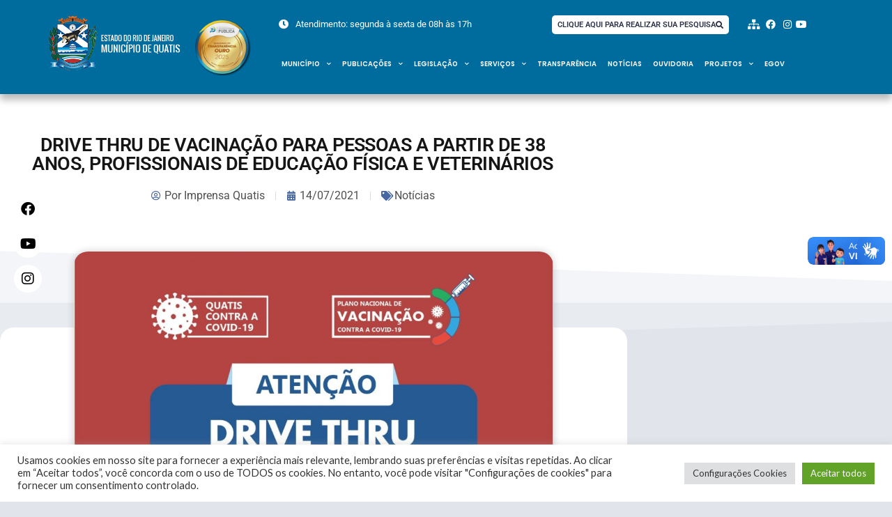

--- FILE ---
content_type: text/html; charset=UTF-8
request_url: https://quatis.rj.gov.br/drive-thru-de-vacinacao-para-pessoas-a-partir-de-38-anos-profissionais-de-educacao-fisica-e-veterinarios/
body_size: 33658
content:
<!DOCTYPE html>
<html lang="pt-BR">
<head>
	<meta charset="UTF-8">
	<meta name="viewport" content="width=device-width, initial-scale=1.0, viewport-fit=cover" />		<meta name='robots' content='index, follow, max-image-preview:large, max-snippet:-1, max-video-preview:-1' />

	<!-- This site is optimized with the Yoast SEO plugin v26.7 - https://yoast.com/wordpress/plugins/seo/ -->
	<title>DRIVE THRU DE VACINAÇÃO PARA PESSOAS A PARTIR DE 38 ANOS, PROFISSIONAIS DE EDUCAÇÃO FÍSICA E VETERINÁRIOS &#8211; Prefeitura Municipal de Quatis</title>
	<link rel="canonical" href="https://quatis.rj.gov.br/drive-thru-de-vacinacao-para-pessoas-a-partir-de-38-anos-profissionais-de-educacao-fisica-e-veterinarios/" />
	<meta property="og:locale" content="pt_BR" />
	<meta property="og:type" content="article" />
	<meta property="og:title" content="DRIVE THRU DE VACINAÇÃO PARA PESSOAS A PARTIR DE 38 ANOS, PROFISSIONAIS DE EDUCAÇÃO FÍSICA E VETERINÁRIOS &#8211; Prefeitura Municipal de Quatis" />
	<meta property="og:description" content="Na sexta-feira, 16 de julho, a Prefeitura Municipal de Quatis, através da Secretaria Municipal de Saúde, realizará o 41º Drive Thru de Vacinação contra a Covid-19 no município, destinado aos grupos de pessoas com idade igual ou superior a 38 anos, profissionais de educação física (de acordo com a listagem das Academias e afins enviadas à Secretaria de Saúde) aRead more" />
	<meta property="og:url" content="https://quatis.rj.gov.br/drive-thru-de-vacinacao-para-pessoas-a-partir-de-38-anos-profissionais-de-educacao-fisica-e-veterinarios/" />
	<meta property="og:site_name" content="Prefeitura Municipal de Quatis" />
	<meta property="article:publisher" content="https://www.facebook.com/Prefeitura-de-Quatis-284768034984719/" />
	<meta property="article:published_time" content="2021-07-14T21:07:58+00:00" />
	<meta property="og:image" content="https://quatis.rj.gov.br/wp-content/uploads/2021/07/DRIVE-THRU-41-a.jpg" />
	<meta property="og:image:width" content="1081" />
	<meta property="og:image:height" content="1076" />
	<meta property="og:image:type" content="image/jpeg" />
	<meta name="author" content="Imprensa Quatis" />
	<meta name="twitter:card" content="summary_large_image" />
	<meta name="twitter:label1" content="Escrito por" />
	<meta name="twitter:data1" content="Imprensa Quatis" />
	<meta name="twitter:label2" content="Est. tempo de leitura" />
	<meta name="twitter:data2" content="1 minuto" />
	<script type="application/ld+json" class="yoast-schema-graph">{"@context":"https://schema.org","@graph":[{"@type":"Article","@id":"https://quatis.rj.gov.br/drive-thru-de-vacinacao-para-pessoas-a-partir-de-38-anos-profissionais-de-educacao-fisica-e-veterinarios/#article","isPartOf":{"@id":"https://quatis.rj.gov.br/drive-thru-de-vacinacao-para-pessoas-a-partir-de-38-anos-profissionais-de-educacao-fisica-e-veterinarios/"},"author":{"name":"Imprensa Quatis","@id":"https://quatis.rj.gov.br/#/schema/person/afdf2a922d8c0fe96eedbae622607483"},"headline":"DRIVE THRU DE VACINAÇÃO PARA PESSOAS A PARTIR DE 38 ANOS, PROFISSIONAIS DE EDUCAÇÃO FÍSICA E VETERINÁRIOS","datePublished":"2021-07-14T21:07:58+00:00","mainEntityOfPage":{"@id":"https://quatis.rj.gov.br/drive-thru-de-vacinacao-para-pessoas-a-partir-de-38-anos-profissionais-de-educacao-fisica-e-veterinarios/"},"wordCount":245,"publisher":{"@id":"https://quatis.rj.gov.br/#organization"},"image":{"@id":"https://quatis.rj.gov.br/drive-thru-de-vacinacao-para-pessoas-a-partir-de-38-anos-profissionais-de-educacao-fisica-e-veterinarios/#primaryimage"},"thumbnailUrl":"https://quatis.rj.gov.br/wp-content/uploads/2021/07/DRIVE-THRU-41-a.jpg","articleSection":["Notícias"],"inLanguage":"pt-BR"},{"@type":"WebPage","@id":"https://quatis.rj.gov.br/drive-thru-de-vacinacao-para-pessoas-a-partir-de-38-anos-profissionais-de-educacao-fisica-e-veterinarios/","url":"https://quatis.rj.gov.br/drive-thru-de-vacinacao-para-pessoas-a-partir-de-38-anos-profissionais-de-educacao-fisica-e-veterinarios/","name":"DRIVE THRU DE VACINAÇÃO PARA PESSOAS A PARTIR DE 38 ANOS, PROFISSIONAIS DE EDUCAÇÃO FÍSICA E VETERINÁRIOS &#8211; Prefeitura Municipal de Quatis","isPartOf":{"@id":"https://quatis.rj.gov.br/#website"},"primaryImageOfPage":{"@id":"https://quatis.rj.gov.br/drive-thru-de-vacinacao-para-pessoas-a-partir-de-38-anos-profissionais-de-educacao-fisica-e-veterinarios/#primaryimage"},"image":{"@id":"https://quatis.rj.gov.br/drive-thru-de-vacinacao-para-pessoas-a-partir-de-38-anos-profissionais-de-educacao-fisica-e-veterinarios/#primaryimage"},"thumbnailUrl":"https://quatis.rj.gov.br/wp-content/uploads/2021/07/DRIVE-THRU-41-a.jpg","datePublished":"2021-07-14T21:07:58+00:00","breadcrumb":{"@id":"https://quatis.rj.gov.br/drive-thru-de-vacinacao-para-pessoas-a-partir-de-38-anos-profissionais-de-educacao-fisica-e-veterinarios/#breadcrumb"},"inLanguage":"pt-BR","potentialAction":[{"@type":"ReadAction","target":["https://quatis.rj.gov.br/drive-thru-de-vacinacao-para-pessoas-a-partir-de-38-anos-profissionais-de-educacao-fisica-e-veterinarios/"]}]},{"@type":"ImageObject","inLanguage":"pt-BR","@id":"https://quatis.rj.gov.br/drive-thru-de-vacinacao-para-pessoas-a-partir-de-38-anos-profissionais-de-educacao-fisica-e-veterinarios/#primaryimage","url":"https://quatis.rj.gov.br/wp-content/uploads/2021/07/DRIVE-THRU-41-a.jpg","contentUrl":"https://quatis.rj.gov.br/wp-content/uploads/2021/07/DRIVE-THRU-41-a.jpg","width":1081,"height":1076},{"@type":"BreadcrumbList","@id":"https://quatis.rj.gov.br/drive-thru-de-vacinacao-para-pessoas-a-partir-de-38-anos-profissionais-de-educacao-fisica-e-veterinarios/#breadcrumb","itemListElement":[{"@type":"ListItem","position":1,"name":"Início","item":"https://quatis.rj.gov.br/"},{"@type":"ListItem","position":2,"name":"DRIVE THRU DE VACINAÇÃO PARA PESSOAS A PARTIR DE 38 ANOS, PROFISSIONAIS DE EDUCAÇÃO FÍSICA E VETERINÁRIOS"}]},{"@type":"WebSite","@id":"https://quatis.rj.gov.br/#website","url":"https://quatis.rj.gov.br/","name":"Prefeitura Municipal de Quatis","description":"","publisher":{"@id":"https://quatis.rj.gov.br/#organization"},"potentialAction":[{"@type":"SearchAction","target":{"@type":"EntryPoint","urlTemplate":"https://quatis.rj.gov.br/?s={search_term_string}"},"query-input":{"@type":"PropertyValueSpecification","valueRequired":true,"valueName":"search_term_string"}}],"inLanguage":"pt-BR"},{"@type":"Organization","@id":"https://quatis.rj.gov.br/#organization","name":"Prefeitura Municipal de Quatis","url":"https://quatis.rj.gov.br/","logo":{"@type":"ImageObject","inLanguage":"pt-BR","@id":"https://quatis.rj.gov.br/#/schema/logo/image/","url":"","contentUrl":"","caption":"Prefeitura Municipal de Quatis"},"image":{"@id":"https://quatis.rj.gov.br/#/schema/logo/image/"},"sameAs":["https://www.facebook.com/Prefeitura-de-Quatis-284768034984719/"]},{"@type":"Person","@id":"https://quatis.rj.gov.br/#/schema/person/afdf2a922d8c0fe96eedbae622607483","name":"Imprensa Quatis","image":{"@type":"ImageObject","inLanguage":"pt-BR","@id":"https://quatis.rj.gov.br/#/schema/person/image/","url":"https://secure.gravatar.com/avatar/8d1afea13d0cb1ca5ac35a90f56e2afa7ad23fba82075d35ba6aef6c683aa3ca?s=96&d=mm&r=g","contentUrl":"https://secure.gravatar.com/avatar/8d1afea13d0cb1ca5ac35a90f56e2afa7ad23fba82075d35ba6aef6c683aa3ca?s=96&d=mm&r=g","caption":"Imprensa Quatis"},"sameAs":["https://quatis.rj.gov.br"]}]}</script>
	<!-- / Yoast SEO plugin. -->


<link rel='dns-prefetch' href='//static.addtoany.com' />
<link rel='dns-prefetch' href='//vlibras.gov.br' />
<link rel='dns-prefetch' href='//fonts.googleapis.com' />
<link rel="alternate" type="application/rss+xml" title="Feed para Prefeitura Municipal de Quatis &raquo;" href="https://quatis.rj.gov.br/feed/" />
<link rel="alternate" type="application/rss+xml" title="Feed de comentários para Prefeitura Municipal de Quatis &raquo;" href="https://quatis.rj.gov.br/comments/feed/" />
<link rel="alternate" title="oEmbed (JSON)" type="application/json+oembed" href="https://quatis.rj.gov.br/wp-json/oembed/1.0/embed?url=https%3A%2F%2Fquatis.rj.gov.br%2Fdrive-thru-de-vacinacao-para-pessoas-a-partir-de-38-anos-profissionais-de-educacao-fisica-e-veterinarios%2F" />
<link rel="alternate" title="oEmbed (XML)" type="text/xml+oembed" href="https://quatis.rj.gov.br/wp-json/oembed/1.0/embed?url=https%3A%2F%2Fquatis.rj.gov.br%2Fdrive-thru-de-vacinacao-para-pessoas-a-partir-de-38-anos-profissionais-de-educacao-fisica-e-veterinarios%2F&#038;format=xml" />
<style id='wp-img-auto-sizes-contain-inline-css' type='text/css'>
img:is([sizes=auto i],[sizes^="auto," i]){contain-intrinsic-size:3000px 1500px}
/*# sourceURL=wp-img-auto-sizes-contain-inline-css */
</style>
<style id='wp-emoji-styles-inline-css' type='text/css'>

	img.wp-smiley, img.emoji {
		display: inline !important;
		border: none !important;
		box-shadow: none !important;
		height: 1em !important;
		width: 1em !important;
		margin: 0 0.07em !important;
		vertical-align: -0.1em !important;
		background: none !important;
		padding: 0 !important;
	}
/*# sourceURL=wp-emoji-styles-inline-css */
</style>
<link rel='stylesheet' id='wp-block-library-css' href='https://quatis.rj.gov.br/wp-includes/css/dist/block-library/style.min.css?ver=6.9' type='text/css' media='all' />
<style id='classic-theme-styles-inline-css' type='text/css'>
/*! This file is auto-generated */
.wp-block-button__link{color:#fff;background-color:#32373c;border-radius:9999px;box-shadow:none;text-decoration:none;padding:calc(.667em + 2px) calc(1.333em + 2px);font-size:1.125em}.wp-block-file__button{background:#32373c;color:#fff;text-decoration:none}
/*# sourceURL=/wp-includes/css/classic-themes.min.css */
</style>
<link rel='stylesheet' id='jet-engine-frontend-css' href='https://quatis.rj.gov.br/wp-content/plugins/jet-engine/assets/css/frontend.css?ver=3.8.1' type='text/css' media='all' />
<style id='global-styles-inline-css' type='text/css'>
:root{--wp--preset--aspect-ratio--square: 1;--wp--preset--aspect-ratio--4-3: 4/3;--wp--preset--aspect-ratio--3-4: 3/4;--wp--preset--aspect-ratio--3-2: 3/2;--wp--preset--aspect-ratio--2-3: 2/3;--wp--preset--aspect-ratio--16-9: 16/9;--wp--preset--aspect-ratio--9-16: 9/16;--wp--preset--color--black: #000000;--wp--preset--color--cyan-bluish-gray: #abb8c3;--wp--preset--color--white: #ffffff;--wp--preset--color--pale-pink: #f78da7;--wp--preset--color--vivid-red: #cf2e2e;--wp--preset--color--luminous-vivid-orange: #ff6900;--wp--preset--color--luminous-vivid-amber: #fcb900;--wp--preset--color--light-green-cyan: #7bdcb5;--wp--preset--color--vivid-green-cyan: #00d084;--wp--preset--color--pale-cyan-blue: #8ed1fc;--wp--preset--color--vivid-cyan-blue: #0693e3;--wp--preset--color--vivid-purple: #9b51e0;--wp--preset--gradient--vivid-cyan-blue-to-vivid-purple: linear-gradient(135deg,rgb(6,147,227) 0%,rgb(155,81,224) 100%);--wp--preset--gradient--light-green-cyan-to-vivid-green-cyan: linear-gradient(135deg,rgb(122,220,180) 0%,rgb(0,208,130) 100%);--wp--preset--gradient--luminous-vivid-amber-to-luminous-vivid-orange: linear-gradient(135deg,rgb(252,185,0) 0%,rgb(255,105,0) 100%);--wp--preset--gradient--luminous-vivid-orange-to-vivid-red: linear-gradient(135deg,rgb(255,105,0) 0%,rgb(207,46,46) 100%);--wp--preset--gradient--very-light-gray-to-cyan-bluish-gray: linear-gradient(135deg,rgb(238,238,238) 0%,rgb(169,184,195) 100%);--wp--preset--gradient--cool-to-warm-spectrum: linear-gradient(135deg,rgb(74,234,220) 0%,rgb(151,120,209) 20%,rgb(207,42,186) 40%,rgb(238,44,130) 60%,rgb(251,105,98) 80%,rgb(254,248,76) 100%);--wp--preset--gradient--blush-light-purple: linear-gradient(135deg,rgb(255,206,236) 0%,rgb(152,150,240) 100%);--wp--preset--gradient--blush-bordeaux: linear-gradient(135deg,rgb(254,205,165) 0%,rgb(254,45,45) 50%,rgb(107,0,62) 100%);--wp--preset--gradient--luminous-dusk: linear-gradient(135deg,rgb(255,203,112) 0%,rgb(199,81,192) 50%,rgb(65,88,208) 100%);--wp--preset--gradient--pale-ocean: linear-gradient(135deg,rgb(255,245,203) 0%,rgb(182,227,212) 50%,rgb(51,167,181) 100%);--wp--preset--gradient--electric-grass: linear-gradient(135deg,rgb(202,248,128) 0%,rgb(113,206,126) 100%);--wp--preset--gradient--midnight: linear-gradient(135deg,rgb(2,3,129) 0%,rgb(40,116,252) 100%);--wp--preset--font-size--small: 13px;--wp--preset--font-size--medium: 20px;--wp--preset--font-size--large: 36px;--wp--preset--font-size--x-large: 42px;--wp--preset--spacing--20: 0.44rem;--wp--preset--spacing--30: 0.67rem;--wp--preset--spacing--40: 1rem;--wp--preset--spacing--50: 1.5rem;--wp--preset--spacing--60: 2.25rem;--wp--preset--spacing--70: 3.38rem;--wp--preset--spacing--80: 5.06rem;--wp--preset--shadow--natural: 6px 6px 9px rgba(0, 0, 0, 0.2);--wp--preset--shadow--deep: 12px 12px 50px rgba(0, 0, 0, 0.4);--wp--preset--shadow--sharp: 6px 6px 0px rgba(0, 0, 0, 0.2);--wp--preset--shadow--outlined: 6px 6px 0px -3px rgb(255, 255, 255), 6px 6px rgb(0, 0, 0);--wp--preset--shadow--crisp: 6px 6px 0px rgb(0, 0, 0);}:where(.is-layout-flex){gap: 0.5em;}:where(.is-layout-grid){gap: 0.5em;}body .is-layout-flex{display: flex;}.is-layout-flex{flex-wrap: wrap;align-items: center;}.is-layout-flex > :is(*, div){margin: 0;}body .is-layout-grid{display: grid;}.is-layout-grid > :is(*, div){margin: 0;}:where(.wp-block-columns.is-layout-flex){gap: 2em;}:where(.wp-block-columns.is-layout-grid){gap: 2em;}:where(.wp-block-post-template.is-layout-flex){gap: 1.25em;}:where(.wp-block-post-template.is-layout-grid){gap: 1.25em;}.has-black-color{color: var(--wp--preset--color--black) !important;}.has-cyan-bluish-gray-color{color: var(--wp--preset--color--cyan-bluish-gray) !important;}.has-white-color{color: var(--wp--preset--color--white) !important;}.has-pale-pink-color{color: var(--wp--preset--color--pale-pink) !important;}.has-vivid-red-color{color: var(--wp--preset--color--vivid-red) !important;}.has-luminous-vivid-orange-color{color: var(--wp--preset--color--luminous-vivid-orange) !important;}.has-luminous-vivid-amber-color{color: var(--wp--preset--color--luminous-vivid-amber) !important;}.has-light-green-cyan-color{color: var(--wp--preset--color--light-green-cyan) !important;}.has-vivid-green-cyan-color{color: var(--wp--preset--color--vivid-green-cyan) !important;}.has-pale-cyan-blue-color{color: var(--wp--preset--color--pale-cyan-blue) !important;}.has-vivid-cyan-blue-color{color: var(--wp--preset--color--vivid-cyan-blue) !important;}.has-vivid-purple-color{color: var(--wp--preset--color--vivid-purple) !important;}.has-black-background-color{background-color: var(--wp--preset--color--black) !important;}.has-cyan-bluish-gray-background-color{background-color: var(--wp--preset--color--cyan-bluish-gray) !important;}.has-white-background-color{background-color: var(--wp--preset--color--white) !important;}.has-pale-pink-background-color{background-color: var(--wp--preset--color--pale-pink) !important;}.has-vivid-red-background-color{background-color: var(--wp--preset--color--vivid-red) !important;}.has-luminous-vivid-orange-background-color{background-color: var(--wp--preset--color--luminous-vivid-orange) !important;}.has-luminous-vivid-amber-background-color{background-color: var(--wp--preset--color--luminous-vivid-amber) !important;}.has-light-green-cyan-background-color{background-color: var(--wp--preset--color--light-green-cyan) !important;}.has-vivid-green-cyan-background-color{background-color: var(--wp--preset--color--vivid-green-cyan) !important;}.has-pale-cyan-blue-background-color{background-color: var(--wp--preset--color--pale-cyan-blue) !important;}.has-vivid-cyan-blue-background-color{background-color: var(--wp--preset--color--vivid-cyan-blue) !important;}.has-vivid-purple-background-color{background-color: var(--wp--preset--color--vivid-purple) !important;}.has-black-border-color{border-color: var(--wp--preset--color--black) !important;}.has-cyan-bluish-gray-border-color{border-color: var(--wp--preset--color--cyan-bluish-gray) !important;}.has-white-border-color{border-color: var(--wp--preset--color--white) !important;}.has-pale-pink-border-color{border-color: var(--wp--preset--color--pale-pink) !important;}.has-vivid-red-border-color{border-color: var(--wp--preset--color--vivid-red) !important;}.has-luminous-vivid-orange-border-color{border-color: var(--wp--preset--color--luminous-vivid-orange) !important;}.has-luminous-vivid-amber-border-color{border-color: var(--wp--preset--color--luminous-vivid-amber) !important;}.has-light-green-cyan-border-color{border-color: var(--wp--preset--color--light-green-cyan) !important;}.has-vivid-green-cyan-border-color{border-color: var(--wp--preset--color--vivid-green-cyan) !important;}.has-pale-cyan-blue-border-color{border-color: var(--wp--preset--color--pale-cyan-blue) !important;}.has-vivid-cyan-blue-border-color{border-color: var(--wp--preset--color--vivid-cyan-blue) !important;}.has-vivid-purple-border-color{border-color: var(--wp--preset--color--vivid-purple) !important;}.has-vivid-cyan-blue-to-vivid-purple-gradient-background{background: var(--wp--preset--gradient--vivid-cyan-blue-to-vivid-purple) !important;}.has-light-green-cyan-to-vivid-green-cyan-gradient-background{background: var(--wp--preset--gradient--light-green-cyan-to-vivid-green-cyan) !important;}.has-luminous-vivid-amber-to-luminous-vivid-orange-gradient-background{background: var(--wp--preset--gradient--luminous-vivid-amber-to-luminous-vivid-orange) !important;}.has-luminous-vivid-orange-to-vivid-red-gradient-background{background: var(--wp--preset--gradient--luminous-vivid-orange-to-vivid-red) !important;}.has-very-light-gray-to-cyan-bluish-gray-gradient-background{background: var(--wp--preset--gradient--very-light-gray-to-cyan-bluish-gray) !important;}.has-cool-to-warm-spectrum-gradient-background{background: var(--wp--preset--gradient--cool-to-warm-spectrum) !important;}.has-blush-light-purple-gradient-background{background: var(--wp--preset--gradient--blush-light-purple) !important;}.has-blush-bordeaux-gradient-background{background: var(--wp--preset--gradient--blush-bordeaux) !important;}.has-luminous-dusk-gradient-background{background: var(--wp--preset--gradient--luminous-dusk) !important;}.has-pale-ocean-gradient-background{background: var(--wp--preset--gradient--pale-ocean) !important;}.has-electric-grass-gradient-background{background: var(--wp--preset--gradient--electric-grass) !important;}.has-midnight-gradient-background{background: var(--wp--preset--gradient--midnight) !important;}.has-small-font-size{font-size: var(--wp--preset--font-size--small) !important;}.has-medium-font-size{font-size: var(--wp--preset--font-size--medium) !important;}.has-large-font-size{font-size: var(--wp--preset--font-size--large) !important;}.has-x-large-font-size{font-size: var(--wp--preset--font-size--x-large) !important;}
:where(.wp-block-post-template.is-layout-flex){gap: 1.25em;}:where(.wp-block-post-template.is-layout-grid){gap: 1.25em;}
:where(.wp-block-term-template.is-layout-flex){gap: 1.25em;}:where(.wp-block-term-template.is-layout-grid){gap: 1.25em;}
:where(.wp-block-columns.is-layout-flex){gap: 2em;}:where(.wp-block-columns.is-layout-grid){gap: 2em;}
:root :where(.wp-block-pullquote){font-size: 1.5em;line-height: 1.6;}
/*# sourceURL=global-styles-inline-css */
</style>
<link rel='stylesheet' id='dnd-upload-cf7-css' href='https://quatis.rj.gov.br/wp-content/plugins/drag-and-drop-multiple-file-upload-contact-form-7/assets/css/dnd-upload-cf7.css?ver=1.3.9.3' type='text/css' media='all' />
<link rel='stylesheet' id='contact-form-7-css' href='https://quatis.rj.gov.br/wp-content/plugins/contact-form-7/includes/css/styles.css?ver=6.1.4' type='text/css' media='all' />
<link rel='stylesheet' id='cookie-law-info-css' href='https://quatis.rj.gov.br/wp-content/plugins/cookie-law-info/legacy/public/css/cookie-law-info-public.css?ver=3.3.9.1' type='text/css' media='all' />
<link rel='stylesheet' id='cookie-law-info-gdpr-css' href='https://quatis.rj.gov.br/wp-content/plugins/cookie-law-info/legacy/public/css/cookie-law-info-gdpr.css?ver=3.3.9.1' type='text/css' media='all' />
<link rel='stylesheet' id='boc-grid-css' href='https://quatis.rj.gov.br/wp-content/themes/fortuna/stylesheets/grid.css?ver=6.9' type='text/css' media='all' />
<link rel='stylesheet' id='boc-icon-css' href='https://quatis.rj.gov.br/wp-content/themes/fortuna/stylesheets/icons.css?ver=6.9' type='text/css' media='all' />
<link rel='stylesheet' id='boc-main-styles-css' href='https://quatis.rj.gov.br/wp-content/themes/fortuna/style.css?ver=6.9' type='text/css' media='all' />
<link rel='stylesheet' id='boc-animation-styles-css' href='https://quatis.rj.gov.br/wp-content/themes/fortuna/stylesheets/animations.css?ver=6.9' type='text/css' media='all' />
<style id='boc-animation-styles-inline-css' type='text/css'>

				.button, a.button, button, input[type='submit'], input[type='reset'], input[type='button'] {
					text-transform: uppercase;
				}

			  @media only screen and (min-width: 1018px){	
				#header.scrolled #menu > ul > li > a, #header.scrolled .header_cart .icon { line-height: 88px; }
				#header.scrolled .header_cart .widget_shopping_cart { top: 88px; }
				#header.scrolled #menu > ul > li.boc_nav_button { height: 88px; }
				#header.scrolled #logo .logo_img { height: 92px;}
				#header.scrolled #boc_searchform_close { top:35px; }
			  }

				.main_menu_underline_effect #menu > ul > li > a:after{ background-color: #83c602; }

			#footer {
				position: relative;
			}

/*# sourceURL=boc-animation-styles-inline-css */
</style>
<link rel='stylesheet' id='boc-responsive-style-css' href='https://quatis.rj.gov.br/wp-content/themes/fortuna/stylesheets/grid_responsive.css?ver=6.9' type='text/css' media='all' />
<link rel='stylesheet' id='boc-fonts-css' href='//fonts.googleapis.com/css?family=Lato%3A300%2C400%2C700%2C400italic%7CMontserrat%3A400%2C500%2C600%2C700&#038;ver=1.0.0' type='text/css' media='all' />
<link rel='stylesheet' id='jet-fb-option-field-select-css' href='https://quatis.rj.gov.br/wp-content/plugins/jetformbuilder/modules/option-field/assets/build/select.css?ver=0edd78a6f12e2b918b82' type='text/css' media='all' />
<link rel='stylesheet' id='jet-fb-option-field-checkbox-css' href='https://quatis.rj.gov.br/wp-content/plugins/jetformbuilder/modules/option-field/assets/build/checkbox.css?ver=6e25adbbae5a5d1bb65e' type='text/css' media='all' />
<link rel='stylesheet' id='jet-fb-option-field-radio-css' href='https://quatis.rj.gov.br/wp-content/plugins/jetformbuilder/modules/option-field/assets/build/radio.css?ver=7c6d0d4d7df91e6bd6a4' type='text/css' media='all' />
<link rel='stylesheet' id='jet-fb-advanced-choices-css' href='https://quatis.rj.gov.br/wp-content/plugins/jetformbuilder/modules/advanced-choices/assets/build/main.css?ver=ca05550a7cac3b9b55a3' type='text/css' media='all' />
<link rel='stylesheet' id='jet-fb-wysiwyg-css' href='https://quatis.rj.gov.br/wp-content/plugins/jetformbuilder/modules/wysiwyg/assets/build/wysiwyg.css?ver=5a4d16fb6d7a94700261' type='text/css' media='all' />
<link rel='stylesheet' id='jet-fb-switcher-css' href='https://quatis.rj.gov.br/wp-content/plugins/jetformbuilder/modules/switcher/assets/build/switcher.css?ver=06c887a8b9195e5a119d' type='text/css' media='all' />
<link rel='stylesheet' id='elementor-frontend-css' href='https://quatis.rj.gov.br/wp-content/plugins/elementor/assets/css/frontend.min.css?ver=3.34.1' type='text/css' media='all' />
<style id='elementor-frontend-inline-css' type='text/css'>
.elementor-kit-28685{--e-global-color-primary:#006C9E;--e-global-color-secondary:#54595F;--e-global-color-text:#7A7A7A;--e-global-color-accent:#61CE70;--e-global-color-590378c:#0368B4;--e-global-color-dad4d68:#E6E4E4;--e-global-typography-primary-font-family:"Poppins";--e-global-typography-primary-font-weight:600;--e-global-typography-secondary-font-family:"Roboto Slab";--e-global-typography-secondary-font-weight:400;--e-global-typography-text-font-family:"Roboto";--e-global-typography-text-font-weight:400;--e-global-typography-accent-font-family:"Roboto";--e-global-typography-accent-font-weight:500;}.elementor-kit-28685 e-page-transition{background-color:#FFBC7D;}.elementor-section.elementor-section-boxed > .elementor-container{max-width:1140px;}.e-con{--container-max-width:1140px;}.elementor-widget:not(:last-child){margin-block-end:20px;}.elementor-element{--widgets-spacing:20px 20px;--widgets-spacing-row:20px;--widgets-spacing-column:20px;}@media(max-width:1024px){.elementor-section.elementor-section-boxed > .elementor-container{max-width:1024px;}.e-con{--container-max-width:1024px;}}@media(max-width:767px){.elementor-section.elementor-section-boxed > .elementor-container{max-width:767px;}.e-con{--container-max-width:767px;}}
.elementor-50204 .elementor-element.elementor-element-a90e248{--display:flex;--flex-direction:row;--container-widget-width:calc( ( 1 - var( --container-widget-flex-grow ) ) * 100% );--container-widget-height:100%;--container-widget-flex-grow:1;--container-widget-align-self:stretch;--flex-wrap-mobile:wrap;--justify-content:center;--align-items:center;--gap:10px 10px;--row-gap:10px;--column-gap:10px;box-shadow:0px 8px 10px 0px rgba(0, 0, 0, 0.28);--margin-top:0px;--margin-bottom:0px;--margin-left:0px;--margin-right:0px;--padding-top:0px;--padding-bottom:0px;--padding-left:0px;--padding-right:0px;--z-index:3;}.elementor-50204 .elementor-element.elementor-element-a90e248:not(.elementor-motion-effects-element-type-background), .elementor-50204 .elementor-element.elementor-element-a90e248 > .elementor-motion-effects-container > .elementor-motion-effects-layer{background-color:var( --e-global-color-primary );}.elementor-50204 .elementor-element.elementor-element-a90e248 .elementor-repeater-item-172f92d.jet-parallax-section__layout .jet-parallax-section__image{background-size:auto;}.elementor-50204 .elementor-element.elementor-element-aab7a28{--display:flex;--flex-direction:row;--container-widget-width:calc( ( 1 - var( --container-widget-flex-grow ) ) * 100% );--container-widget-height:100%;--container-widget-flex-grow:1;--container-widget-align-self:stretch;--flex-wrap-mobile:wrap;--align-items:center;}.elementor-50204 .elementor-element.elementor-element-aab7a28.e-con{--flex-grow:0;--flex-shrink:0;}.elementor-widget-image .widget-image-caption{color:var( --e-global-color-text );font-family:var( --e-global-typography-text-font-family ), Sans-serif;font-weight:var( --e-global-typography-text-font-weight );}.elementor-50204 .elementor-element.elementor-element-c1a9d98{width:var( --container-widget-width, 70% );max-width:70%;--container-widget-width:70%;--container-widget-flex-grow:0;text-align:start;}.elementor-50204 .elementor-element.elementor-element-c1a9d98.elementor-element{--flex-grow:0;--flex-shrink:0;}.elementor-50204 .elementor-element.elementor-element-c1a9d98 img{width:100%;max-width:100%;}.elementor-50204 .elementor-element.elementor-element-d18e7f7{width:var( --container-widget-width, 52% );max-width:52%;--container-widget-width:52%;--container-widget-flex-grow:0;}.elementor-50204 .elementor-element.elementor-element-80d6fb2{--display:flex;}.elementor-50204 .elementor-element.elementor-element-823d61a{--display:flex;--flex-direction:row;--container-widget-width:calc( ( 1 - var( --container-widget-flex-grow ) ) * 100% );--container-widget-height:100%;--container-widget-flex-grow:1;--container-widget-align-self:stretch;--flex-wrap-mobile:wrap;--align-items:center;--gap:5px 5px;--row-gap:5px;--column-gap:5px;--margin-top:0px;--margin-bottom:0px;--margin-left:0px;--margin-right:0px;--padding-top:0px;--padding-bottom:0px;--padding-left:0px;--padding-right:0px;--z-index:1;}.elementor-50204 .elementor-element.elementor-element-823d61a .elementor-repeater-item-a32466a.jet-parallax-section__layout .jet-parallax-section__image{background-size:auto;}.elementor-50204 .elementor-element.elementor-element-f85cdbf{--display:flex;--gap:2px 2px;--row-gap:2px;--column-gap:2px;}.elementor-widget-icon-list .elementor-icon-list-item:not(:last-child):after{border-color:var( --e-global-color-text );}.elementor-widget-icon-list .elementor-icon-list-icon i{color:var( --e-global-color-primary );}.elementor-widget-icon-list .elementor-icon-list-icon svg{fill:var( --e-global-color-primary );}.elementor-widget-icon-list .elementor-icon-list-item > .elementor-icon-list-text, .elementor-widget-icon-list .elementor-icon-list-item > a{font-family:var( --e-global-typography-text-font-family ), Sans-serif;font-weight:var( --e-global-typography-text-font-weight );}.elementor-widget-icon-list .elementor-icon-list-text{color:var( --e-global-color-secondary );}.elementor-50204 .elementor-element.elementor-element-6908062 .elementor-icon-list-items:not(.elementor-inline-items) .elementor-icon-list-item:not(:last-child){padding-block-end:calc(15px/2);}.elementor-50204 .elementor-element.elementor-element-6908062 .elementor-icon-list-items:not(.elementor-inline-items) .elementor-icon-list-item:not(:first-child){margin-block-start:calc(15px/2);}.elementor-50204 .elementor-element.elementor-element-6908062 .elementor-icon-list-items.elementor-inline-items .elementor-icon-list-item{margin-inline:calc(15px/2);}.elementor-50204 .elementor-element.elementor-element-6908062 .elementor-icon-list-items.elementor-inline-items{margin-inline:calc(-15px/2);}.elementor-50204 .elementor-element.elementor-element-6908062 .elementor-icon-list-items.elementor-inline-items .elementor-icon-list-item:after{inset-inline-end:calc(-15px/2);}.elementor-50204 .elementor-element.elementor-element-6908062 .elementor-icon-list-icon i{color:#FFFFFF;transition:color 0.3s;}.elementor-50204 .elementor-element.elementor-element-6908062 .elementor-icon-list-icon svg{fill:#FFFFFF;transition:fill 0.3s;}.elementor-50204 .elementor-element.elementor-element-6908062{--e-icon-list-icon-size:14px;--e-icon-list-icon-align:right;--e-icon-list-icon-margin:0 0 0 calc(var(--e-icon-list-icon-size, 1em) * 0.25);--icon-vertical-offset:0px;}.elementor-50204 .elementor-element.elementor-element-6908062 .elementor-icon-list-icon{padding-inline-end:5px;}.elementor-50204 .elementor-element.elementor-element-6908062 .elementor-icon-list-item > .elementor-icon-list-text, .elementor-50204 .elementor-element.elementor-element-6908062 .elementor-icon-list-item > a{font-family:"Roboto", Sans-serif;font-size:0.8em;font-weight:400;}.elementor-50204 .elementor-element.elementor-element-6908062 .elementor-icon-list-text{color:#FFFFFF;transition:color 0.3s;}.elementor-50204 .elementor-element.elementor-element-cc811c7{--display:flex;--justify-content:center;}.elementor-widget-button .elementor-button{background-color:var( --e-global-color-accent );font-family:var( --e-global-typography-accent-font-family ), Sans-serif;font-weight:var( --e-global-typography-accent-font-weight );}.elementor-50204 .elementor-element.elementor-element-78d1ea5 .elementor-button{background-color:#FFFFFF;font-family:"Roboto", Sans-serif;font-size:0.7em;font-weight:600;text-transform:uppercase;fill:#2D3247;color:#2D3247;border-radius:5px 5px 5px 5px;padding:8px 8px 8px 8px;}.elementor-50204 .elementor-element.elementor-element-78d1ea5{width:var( --container-widget-width, 102.276% );max-width:102.276%;--container-widget-width:102.276%;--container-widget-flex-grow:0;}.elementor-50204 .elementor-element.elementor-element-78d1ea5 .elementor-button-content-wrapper{flex-direction:row-reverse;}.elementor-50204 .elementor-element.elementor-element-78d1ea5 .elementor-button .elementor-button-content-wrapper{gap:4px;}.elementor-50204 .elementor-element.elementor-element-52a621b{--display:flex;}.elementor-50204 .elementor-element.elementor-element-cdccbcd .elementor-icon-list-items:not(.elementor-inline-items) .elementor-icon-list-item:not(:last-child){padding-block-end:calc(0px/2);}.elementor-50204 .elementor-element.elementor-element-cdccbcd .elementor-icon-list-items:not(.elementor-inline-items) .elementor-icon-list-item:not(:first-child){margin-block-start:calc(0px/2);}.elementor-50204 .elementor-element.elementor-element-cdccbcd .elementor-icon-list-items.elementor-inline-items .elementor-icon-list-item{margin-inline:calc(0px/2);}.elementor-50204 .elementor-element.elementor-element-cdccbcd .elementor-icon-list-items.elementor-inline-items{margin-inline:calc(-0px/2);}.elementor-50204 .elementor-element.elementor-element-cdccbcd .elementor-icon-list-items.elementor-inline-items .elementor-icon-list-item:after{inset-inline-end:calc(-0px/2);}.elementor-50204 .elementor-element.elementor-element-cdccbcd .elementor-icon-list-icon i{color:#FFFFFF;transition:color 0.3s;}.elementor-50204 .elementor-element.elementor-element-cdccbcd .elementor-icon-list-icon svg{fill:#FFFFFF;transition:fill 0.3s;}.elementor-50204 .elementor-element.elementor-element-cdccbcd .elementor-icon-list-item:hover .elementor-icon-list-icon i{color:#26AAE1;}.elementor-50204 .elementor-element.elementor-element-cdccbcd .elementor-icon-list-item:hover .elementor-icon-list-icon svg{fill:#26AAE1;}.elementor-50204 .elementor-element.elementor-element-cdccbcd{--e-icon-list-icon-size:14px;--e-icon-list-icon-align:right;--e-icon-list-icon-margin:0 0 0 calc(var(--e-icon-list-icon-size, 1em) * 0.25);--icon-vertical-offset:0px;}.elementor-50204 .elementor-element.elementor-element-cdccbcd .elementor-icon-list-icon{padding-inline-end:0px;}.elementor-50204 .elementor-element.elementor-element-cdccbcd .elementor-icon-list-item > .elementor-icon-list-text, .elementor-50204 .elementor-element.elementor-element-cdccbcd .elementor-icon-list-item > a{font-family:"Roboto Condensed", Sans-serif;font-size:0.8em;font-weight:400;line-height:0em;}.elementor-50204 .elementor-element.elementor-element-cdccbcd .elementor-icon-list-text{color:#FFFFFF;transition:color 0.3s;}.elementor-50204 .elementor-element.elementor-element-3a67bb8{--display:flex;--flex-direction:row;--container-widget-width:calc( ( 1 - var( --container-widget-flex-grow ) ) * 100% );--container-widget-height:100%;--container-widget-flex-grow:1;--container-widget-align-self:stretch;--flex-wrap-mobile:wrap;--align-items:center;--gap:0px 0px;--row-gap:0px;--column-gap:0px;--margin-top:0px;--margin-bottom:0px;--margin-left:0px;--margin-right:0px;--padding-top:0px;--padding-bottom:0px;--padding-left:0px;--padding-right:0px;--z-index:1;}.elementor-50204 .elementor-element.elementor-element-3a67bb8 .elementor-repeater-item-c21171b.jet-parallax-section__layout .jet-parallax-section__image{background-size:auto;}.elementor-50204 .elementor-element.elementor-element-877a857{--display:flex;--z-index:1;}.elementor-50204 .elementor-element.elementor-element-877a857.e-con{--flex-grow:0;--flex-shrink:0;}.elementor-widget-nav-menu .elementor-nav-menu .elementor-item{font-family:var( --e-global-typography-primary-font-family ), Sans-serif;font-weight:var( --e-global-typography-primary-font-weight );}.elementor-widget-nav-menu .elementor-nav-menu--main .elementor-item{color:var( --e-global-color-text );fill:var( --e-global-color-text );}.elementor-widget-nav-menu .elementor-nav-menu--main .elementor-item:hover,
					.elementor-widget-nav-menu .elementor-nav-menu--main .elementor-item.elementor-item-active,
					.elementor-widget-nav-menu .elementor-nav-menu--main .elementor-item.highlighted,
					.elementor-widget-nav-menu .elementor-nav-menu--main .elementor-item:focus{color:var( --e-global-color-accent );fill:var( --e-global-color-accent );}.elementor-widget-nav-menu .elementor-nav-menu--main:not(.e--pointer-framed) .elementor-item:before,
					.elementor-widget-nav-menu .elementor-nav-menu--main:not(.e--pointer-framed) .elementor-item:after{background-color:var( --e-global-color-accent );}.elementor-widget-nav-menu .e--pointer-framed .elementor-item:before,
					.elementor-widget-nav-menu .e--pointer-framed .elementor-item:after{border-color:var( --e-global-color-accent );}.elementor-widget-nav-menu{--e-nav-menu-divider-color:var( --e-global-color-text );}.elementor-widget-nav-menu .elementor-nav-menu--dropdown .elementor-item, .elementor-widget-nav-menu .elementor-nav-menu--dropdown  .elementor-sub-item{font-family:var( --e-global-typography-accent-font-family ), Sans-serif;font-weight:var( --e-global-typography-accent-font-weight );}.elementor-50204 .elementor-element.elementor-element-7a76e58{z-index:0;}.elementor-50204 .elementor-element.elementor-element-7a76e58 .elementor-menu-toggle{margin:0 auto;}.elementor-50204 .elementor-element.elementor-element-7a76e58 .elementor-nav-menu .elementor-item{font-family:"Poppins", Sans-serif;font-size:0.6em;font-weight:600;text-transform:uppercase;}.elementor-50204 .elementor-element.elementor-element-7a76e58 .elementor-nav-menu--main .elementor-item{color:#FFFFFF;fill:#FFFFFF;padding-left:8px;padding-right:8px;}.elementor-50204 .elementor-element.elementor-element-7a76e58 .elementor-nav-menu--main .elementor-item:hover,
					.elementor-50204 .elementor-element.elementor-element-7a76e58 .elementor-nav-menu--main .elementor-item.elementor-item-active,
					.elementor-50204 .elementor-element.elementor-element-7a76e58 .elementor-nav-menu--main .elementor-item.highlighted,
					.elementor-50204 .elementor-element.elementor-element-7a76e58 .elementor-nav-menu--main .elementor-item:focus{color:#FFFFFF;fill:#FFFFFF;}.elementor-50204 .elementor-element.elementor-element-7a76e58 .elementor-nav-menu--main .elementor-item.elementor-item-active{color:#FFFFFF;}.elementor-50204 .elementor-element.elementor-element-7a76e58 .elementor-nav-menu--dropdown a, .elementor-50204 .elementor-element.elementor-element-7a76e58 .elementor-menu-toggle{color:#2D3247;fill:#2D3247;}.elementor-50204 .elementor-element.elementor-element-7a76e58 .elementor-nav-menu--dropdown{background-color:#FFFFFF;}.elementor-50204 .elementor-element.elementor-element-7a76e58 .elementor-nav-menu--dropdown a:hover,
					.elementor-50204 .elementor-element.elementor-element-7a76e58 .elementor-nav-menu--dropdown a:focus,
					.elementor-50204 .elementor-element.elementor-element-7a76e58 .elementor-nav-menu--dropdown a.elementor-item-active,
					.elementor-50204 .elementor-element.elementor-element-7a76e58 .elementor-nav-menu--dropdown a.highlighted,
					.elementor-50204 .elementor-element.elementor-element-7a76e58 .elementor-menu-toggle:hover,
					.elementor-50204 .elementor-element.elementor-element-7a76e58 .elementor-menu-toggle:focus{color:#FFFFFF;}.elementor-50204 .elementor-element.elementor-element-7a76e58 .elementor-nav-menu--dropdown a:hover,
					.elementor-50204 .elementor-element.elementor-element-7a76e58 .elementor-nav-menu--dropdown a:focus,
					.elementor-50204 .elementor-element.elementor-element-7a76e58 .elementor-nav-menu--dropdown a.elementor-item-active,
					.elementor-50204 .elementor-element.elementor-element-7a76e58 .elementor-nav-menu--dropdown a.highlighted{background-color:#2D3247;}.elementor-50204 .elementor-element.elementor-element-7a76e58 .elementor-nav-menu--dropdown a.elementor-item-active{color:#FFFFFF;background-color:#2D3247;}.elementor-50204 .elementor-element.elementor-element-7a76e58 .elementor-nav-menu--dropdown .elementor-item, .elementor-50204 .elementor-element.elementor-element-7a76e58 .elementor-nav-menu--dropdown  .elementor-sub-item{font-family:"Poppins", Sans-serif;font-size:13px;font-weight:600;text-transform:uppercase;}.elementor-50204 .elementor-element.elementor-element-7a76e58 .elementor-nav-menu--main .elementor-nav-menu--dropdown, .elementor-50204 .elementor-element.elementor-element-7a76e58 .elementor-nav-menu__container.elementor-nav-menu--dropdown{box-shadow:0px 0px 10px 0px rgba(0, 0, 0, 0.26);}.elementor-50204 .elementor-element.elementor-element-7a76e58 .elementor-nav-menu--dropdown a{padding-top:8px;padding-bottom:8px;}.elementor-50204 .elementor-element.elementor-element-7a76e58 .elementor-nav-menu--main > .elementor-nav-menu > li > .elementor-nav-menu--dropdown, .elementor-50204 .elementor-element.elementor-element-7a76e58 .elementor-nav-menu__container.elementor-nav-menu--dropdown{margin-top:0px !important;}.elementor-50204 .elementor-element.elementor-element-3645ec5{--display:flex;--flex-direction:row;--container-widget-width:calc( ( 1 - var( --container-widget-flex-grow ) ) * 100% );--container-widget-height:100%;--container-widget-flex-grow:1;--container-widget-align-self:stretch;--flex-wrap-mobile:wrap;--align-items:stretch;--gap:10px 10px;--row-gap:10px;--column-gap:10px;box-shadow:0px 8px 10px 0px rgba(0, 0, 0, 0.28);--margin-top:0px;--margin-bottom:0px;--margin-left:0px;--margin-right:0px;--padding-top:0px;--padding-bottom:0px;--padding-left:0px;--padding-right:0px;--z-index:3;}.elementor-50204 .elementor-element.elementor-element-3645ec5:not(.elementor-motion-effects-element-type-background), .elementor-50204 .elementor-element.elementor-element-3645ec5 > .elementor-motion-effects-container > .elementor-motion-effects-layer{background-color:var( --e-global-color-primary );}.elementor-50204 .elementor-element.elementor-element-3645ec5 .elementor-repeater-item-172f92d.jet-parallax-section__layout .jet-parallax-section__image{background-size:auto;}.elementor-50204 .elementor-element.elementor-element-27bbc36{--display:flex;}.elementor-50204 .elementor-element.elementor-element-131b1c0.elementor-element{--flex-grow:0;--flex-shrink:0;}.elementor-50204 .elementor-element.elementor-element-131b1c0{text-align:start;}.elementor-50204 .elementor-element.elementor-element-131b1c0 img{width:100%;max-width:100%;}.elementor-50204 .elementor-element.elementor-element-126f304{--display:flex;}.elementor-50204 .elementor-element.elementor-element-f86379f{z-index:0;}.elementor-50204 .elementor-element.elementor-element-f86379f .elementor-menu-toggle{margin:0 auto;}.elementor-50204 .elementor-element.elementor-element-f86379f .elementor-nav-menu .elementor-item{font-family:"Poppins", Sans-serif;font-size:0.6em;font-weight:600;text-transform:uppercase;}.elementor-50204 .elementor-element.elementor-element-f86379f .elementor-nav-menu--main .elementor-item{color:#FFFFFF;fill:#FFFFFF;padding-left:8px;padding-right:8px;}.elementor-50204 .elementor-element.elementor-element-f86379f .elementor-nav-menu--main .elementor-item:hover,
					.elementor-50204 .elementor-element.elementor-element-f86379f .elementor-nav-menu--main .elementor-item.elementor-item-active,
					.elementor-50204 .elementor-element.elementor-element-f86379f .elementor-nav-menu--main .elementor-item.highlighted,
					.elementor-50204 .elementor-element.elementor-element-f86379f .elementor-nav-menu--main .elementor-item:focus{color:#FFFFFF;fill:#FFFFFF;}.elementor-50204 .elementor-element.elementor-element-f86379f .elementor-nav-menu--main .elementor-item.elementor-item-active{color:#FFFFFF;}.elementor-50204 .elementor-element.elementor-element-f86379f .elementor-nav-menu--dropdown a, .elementor-50204 .elementor-element.elementor-element-f86379f .elementor-menu-toggle{color:#2D3247;fill:#2D3247;}.elementor-50204 .elementor-element.elementor-element-f86379f .elementor-nav-menu--dropdown{background-color:#FFFFFF;}.elementor-50204 .elementor-element.elementor-element-f86379f .elementor-nav-menu--dropdown a:hover,
					.elementor-50204 .elementor-element.elementor-element-f86379f .elementor-nav-menu--dropdown a:focus,
					.elementor-50204 .elementor-element.elementor-element-f86379f .elementor-nav-menu--dropdown a.elementor-item-active,
					.elementor-50204 .elementor-element.elementor-element-f86379f .elementor-nav-menu--dropdown a.highlighted,
					.elementor-50204 .elementor-element.elementor-element-f86379f .elementor-menu-toggle:hover,
					.elementor-50204 .elementor-element.elementor-element-f86379f .elementor-menu-toggle:focus{color:#FFFFFF;}.elementor-50204 .elementor-element.elementor-element-f86379f .elementor-nav-menu--dropdown a:hover,
					.elementor-50204 .elementor-element.elementor-element-f86379f .elementor-nav-menu--dropdown a:focus,
					.elementor-50204 .elementor-element.elementor-element-f86379f .elementor-nav-menu--dropdown a.elementor-item-active,
					.elementor-50204 .elementor-element.elementor-element-f86379f .elementor-nav-menu--dropdown a.highlighted{background-color:#2D3247;}.elementor-50204 .elementor-element.elementor-element-f86379f .elementor-nav-menu--dropdown a.elementor-item-active{color:#FFFFFF;background-color:#2D3247;}.elementor-50204 .elementor-element.elementor-element-f86379f .elementor-nav-menu--dropdown .elementor-item, .elementor-50204 .elementor-element.elementor-element-f86379f .elementor-nav-menu--dropdown  .elementor-sub-item{font-family:"Poppins", Sans-serif;font-size:13px;font-weight:600;text-transform:uppercase;}.elementor-50204 .elementor-element.elementor-element-f86379f .elementor-nav-menu--main .elementor-nav-menu--dropdown, .elementor-50204 .elementor-element.elementor-element-f86379f .elementor-nav-menu__container.elementor-nav-menu--dropdown{box-shadow:0px 0px 10px 0px rgba(0, 0, 0, 0.26);}.elementor-50204 .elementor-element.elementor-element-f86379f .elementor-nav-menu--dropdown a{padding-top:8px;padding-bottom:8px;}.elementor-50204 .elementor-element.elementor-element-f86379f .elementor-nav-menu--main > .elementor-nav-menu > li > .elementor-nav-menu--dropdown, .elementor-50204 .elementor-element.elementor-element-f86379f .elementor-nav-menu__container.elementor-nav-menu--dropdown{margin-top:0px !important;}.elementor-50204 .elementor-element.elementor-element-f86379f div.elementor-menu-toggle{color:#FFFFFF;}.elementor-50204 .elementor-element.elementor-element-f86379f div.elementor-menu-toggle svg{fill:#FFFFFF;}.elementor-50204 .elementor-element.elementor-element-46916bab{--display:flex;--flex-direction:column;--container-widget-width:100%;--container-widget-height:initial;--container-widget-flex-grow:0;--container-widget-align-self:initial;--flex-wrap-mobile:wrap;--margin-top:0px;--margin-bottom:0px;--margin-left:0px;--margin-right:0px;--padding-top:0px;--padding-bottom:0px;--padding-left:0px;--padding-right:0px;}.elementor-50204 .elementor-element.elementor-element-46916bab:not(.elementor-motion-effects-element-type-background), .elementor-50204 .elementor-element.elementor-element-46916bab > .elementor-motion-effects-container > .elementor-motion-effects-layer{background-color:#FFF3CD;}.elementor-widget-heading .elementor-heading-title{font-family:var( --e-global-typography-primary-font-family ), Sans-serif;font-weight:var( --e-global-typography-primary-font-weight );color:var( --e-global-color-primary );}.elementor-50204 .elementor-element.elementor-element-72220649 > .elementor-widget-container{padding:20px 20px 20px 20px;}.elementor-50204 .elementor-element.elementor-element-72220649{text-align:center;}.elementor-50204 .elementor-element.elementor-element-72220649 .elementor-heading-title{font-family:"Poppins", Sans-serif;font-size:0.9em;font-weight:600;text-transform:none;color:#CDAD7A;}.elementor-theme-builder-content-area{height:400px;}.elementor-location-header:before, .elementor-location-footer:before{content:"";display:table;clear:both;}@media(max-width:767px){.elementor-50204 .elementor-element.elementor-element-27bbc36{--width:80%;--flex-direction:row;--container-widget-width:calc( ( 1 - var( --container-widget-flex-grow ) ) * 100% );--container-widget-height:100%;--container-widget-flex-grow:1;--container-widget-align-self:stretch;--flex-wrap-mobile:wrap;--justify-content:center;--align-items:center;}.elementor-50204 .elementor-element.elementor-element-131b1c0{width:var( --container-widget-width, 166px );max-width:166px;--container-widget-width:166px;--container-widget-flex-grow:0;}.elementor-50204 .elementor-element.elementor-element-131b1c0 img{width:100%;}.elementor-50204 .elementor-element.elementor-element-f09344b{width:var( --container-widget-width, 67px );max-width:67px;--container-widget-width:67px;--container-widget-flex-grow:0;}.elementor-50204 .elementor-element.elementor-element-126f304{--width:15%;--justify-content:center;}}@media(min-width:768px){.elementor-50204 .elementor-element.elementor-element-aab7a28{--width:28%;}.elementor-50204 .elementor-element.elementor-element-f85cdbf{--width:45.999%;}.elementor-50204 .elementor-element.elementor-element-cc811c7{--width:34.258%;}.elementor-50204 .elementor-element.elementor-element-52a621b{--width:19.037%;}.elementor-50204 .elementor-element.elementor-element-877a857{--width:100%;}.elementor-50204 .elementor-element.elementor-element-a90e248{--content-width:1200px;}.elementor-50204 .elementor-element.elementor-element-3645ec5{--content-width:1200px;}}
@-webkit-keyframes ha_fadeIn{0%{opacity:0}to{opacity:1}}@keyframes ha_fadeIn{0%{opacity:0}to{opacity:1}}@-webkit-keyframes ha_zoomIn{0%{opacity:0;-webkit-transform:scale3d(.3,.3,.3);transform:scale3d(.3,.3,.3)}50%{opacity:1}}@keyframes ha_zoomIn{0%{opacity:0;-webkit-transform:scale3d(.3,.3,.3);transform:scale3d(.3,.3,.3)}50%{opacity:1}}@-webkit-keyframes ha_rollIn{0%{opacity:0;-webkit-transform:translate3d(-100%,0,0) rotate3d(0,0,1,-120deg);transform:translate3d(-100%,0,0) rotate3d(0,0,1,-120deg)}to{opacity:1}}@keyframes ha_rollIn{0%{opacity:0;-webkit-transform:translate3d(-100%,0,0) rotate3d(0,0,1,-120deg);transform:translate3d(-100%,0,0) rotate3d(0,0,1,-120deg)}to{opacity:1}}@-webkit-keyframes ha_bounce{0%,20%,53%,to{-webkit-animation-timing-function:cubic-bezier(.215,.61,.355,1);animation-timing-function:cubic-bezier(.215,.61,.355,1)}40%,43%{-webkit-transform:translate3d(0,-30px,0) scaleY(1.1);transform:translate3d(0,-30px,0) scaleY(1.1);-webkit-animation-timing-function:cubic-bezier(.755,.05,.855,.06);animation-timing-function:cubic-bezier(.755,.05,.855,.06)}70%{-webkit-transform:translate3d(0,-15px,0) scaleY(1.05);transform:translate3d(0,-15px,0) scaleY(1.05);-webkit-animation-timing-function:cubic-bezier(.755,.05,.855,.06);animation-timing-function:cubic-bezier(.755,.05,.855,.06)}80%{-webkit-transition-timing-function:cubic-bezier(.215,.61,.355,1);transition-timing-function:cubic-bezier(.215,.61,.355,1);-webkit-transform:translate3d(0,0,0) scaleY(.95);transform:translate3d(0,0,0) scaleY(.95)}90%{-webkit-transform:translate3d(0,-4px,0) scaleY(1.02);transform:translate3d(0,-4px,0) scaleY(1.02)}}@keyframes ha_bounce{0%,20%,53%,to{-webkit-animation-timing-function:cubic-bezier(.215,.61,.355,1);animation-timing-function:cubic-bezier(.215,.61,.355,1)}40%,43%{-webkit-transform:translate3d(0,-30px,0) scaleY(1.1);transform:translate3d(0,-30px,0) scaleY(1.1);-webkit-animation-timing-function:cubic-bezier(.755,.05,.855,.06);animation-timing-function:cubic-bezier(.755,.05,.855,.06)}70%{-webkit-transform:translate3d(0,-15px,0) scaleY(1.05);transform:translate3d(0,-15px,0) scaleY(1.05);-webkit-animation-timing-function:cubic-bezier(.755,.05,.855,.06);animation-timing-function:cubic-bezier(.755,.05,.855,.06)}80%{-webkit-transition-timing-function:cubic-bezier(.215,.61,.355,1);transition-timing-function:cubic-bezier(.215,.61,.355,1);-webkit-transform:translate3d(0,0,0) scaleY(.95);transform:translate3d(0,0,0) scaleY(.95)}90%{-webkit-transform:translate3d(0,-4px,0) scaleY(1.02);transform:translate3d(0,-4px,0) scaleY(1.02)}}@-webkit-keyframes ha_bounceIn{0%,20%,40%,60%,80%,to{-webkit-animation-timing-function:cubic-bezier(.215,.61,.355,1);animation-timing-function:cubic-bezier(.215,.61,.355,1)}0%{opacity:0;-webkit-transform:scale3d(.3,.3,.3);transform:scale3d(.3,.3,.3)}20%{-webkit-transform:scale3d(1.1,1.1,1.1);transform:scale3d(1.1,1.1,1.1)}40%{-webkit-transform:scale3d(.9,.9,.9);transform:scale3d(.9,.9,.9)}60%{opacity:1;-webkit-transform:scale3d(1.03,1.03,1.03);transform:scale3d(1.03,1.03,1.03)}80%{-webkit-transform:scale3d(.97,.97,.97);transform:scale3d(.97,.97,.97)}to{opacity:1}}@keyframes ha_bounceIn{0%,20%,40%,60%,80%,to{-webkit-animation-timing-function:cubic-bezier(.215,.61,.355,1);animation-timing-function:cubic-bezier(.215,.61,.355,1)}0%{opacity:0;-webkit-transform:scale3d(.3,.3,.3);transform:scale3d(.3,.3,.3)}20%{-webkit-transform:scale3d(1.1,1.1,1.1);transform:scale3d(1.1,1.1,1.1)}40%{-webkit-transform:scale3d(.9,.9,.9);transform:scale3d(.9,.9,.9)}60%{opacity:1;-webkit-transform:scale3d(1.03,1.03,1.03);transform:scale3d(1.03,1.03,1.03)}80%{-webkit-transform:scale3d(.97,.97,.97);transform:scale3d(.97,.97,.97)}to{opacity:1}}@-webkit-keyframes ha_flipInX{0%{opacity:0;-webkit-transform:perspective(400px) rotate3d(1,0,0,90deg);transform:perspective(400px) rotate3d(1,0,0,90deg);-webkit-animation-timing-function:ease-in;animation-timing-function:ease-in}40%{-webkit-transform:perspective(400px) rotate3d(1,0,0,-20deg);transform:perspective(400px) rotate3d(1,0,0,-20deg);-webkit-animation-timing-function:ease-in;animation-timing-function:ease-in}60%{opacity:1;-webkit-transform:perspective(400px) rotate3d(1,0,0,10deg);transform:perspective(400px) rotate3d(1,0,0,10deg)}80%{-webkit-transform:perspective(400px) rotate3d(1,0,0,-5deg);transform:perspective(400px) rotate3d(1,0,0,-5deg)}}@keyframes ha_flipInX{0%{opacity:0;-webkit-transform:perspective(400px) rotate3d(1,0,0,90deg);transform:perspective(400px) rotate3d(1,0,0,90deg);-webkit-animation-timing-function:ease-in;animation-timing-function:ease-in}40%{-webkit-transform:perspective(400px) rotate3d(1,0,0,-20deg);transform:perspective(400px) rotate3d(1,0,0,-20deg);-webkit-animation-timing-function:ease-in;animation-timing-function:ease-in}60%{opacity:1;-webkit-transform:perspective(400px) rotate3d(1,0,0,10deg);transform:perspective(400px) rotate3d(1,0,0,10deg)}80%{-webkit-transform:perspective(400px) rotate3d(1,0,0,-5deg);transform:perspective(400px) rotate3d(1,0,0,-5deg)}}@-webkit-keyframes ha_flipInY{0%{opacity:0;-webkit-transform:perspective(400px) rotate3d(0,1,0,90deg);transform:perspective(400px) rotate3d(0,1,0,90deg);-webkit-animation-timing-function:ease-in;animation-timing-function:ease-in}40%{-webkit-transform:perspective(400px) rotate3d(0,1,0,-20deg);transform:perspective(400px) rotate3d(0,1,0,-20deg);-webkit-animation-timing-function:ease-in;animation-timing-function:ease-in}60%{opacity:1;-webkit-transform:perspective(400px) rotate3d(0,1,0,10deg);transform:perspective(400px) rotate3d(0,1,0,10deg)}80%{-webkit-transform:perspective(400px) rotate3d(0,1,0,-5deg);transform:perspective(400px) rotate3d(0,1,0,-5deg)}}@keyframes ha_flipInY{0%{opacity:0;-webkit-transform:perspective(400px) rotate3d(0,1,0,90deg);transform:perspective(400px) rotate3d(0,1,0,90deg);-webkit-animation-timing-function:ease-in;animation-timing-function:ease-in}40%{-webkit-transform:perspective(400px) rotate3d(0,1,0,-20deg);transform:perspective(400px) rotate3d(0,1,0,-20deg);-webkit-animation-timing-function:ease-in;animation-timing-function:ease-in}60%{opacity:1;-webkit-transform:perspective(400px) rotate3d(0,1,0,10deg);transform:perspective(400px) rotate3d(0,1,0,10deg)}80%{-webkit-transform:perspective(400px) rotate3d(0,1,0,-5deg);transform:perspective(400px) rotate3d(0,1,0,-5deg)}}@-webkit-keyframes ha_swing{20%{-webkit-transform:rotate3d(0,0,1,15deg);transform:rotate3d(0,0,1,15deg)}40%{-webkit-transform:rotate3d(0,0,1,-10deg);transform:rotate3d(0,0,1,-10deg)}60%{-webkit-transform:rotate3d(0,0,1,5deg);transform:rotate3d(0,0,1,5deg)}80%{-webkit-transform:rotate3d(0,0,1,-5deg);transform:rotate3d(0,0,1,-5deg)}}@keyframes ha_swing{20%{-webkit-transform:rotate3d(0,0,1,15deg);transform:rotate3d(0,0,1,15deg)}40%{-webkit-transform:rotate3d(0,0,1,-10deg);transform:rotate3d(0,0,1,-10deg)}60%{-webkit-transform:rotate3d(0,0,1,5deg);transform:rotate3d(0,0,1,5deg)}80%{-webkit-transform:rotate3d(0,0,1,-5deg);transform:rotate3d(0,0,1,-5deg)}}@-webkit-keyframes ha_slideInDown{0%{visibility:visible;-webkit-transform:translate3d(0,-100%,0);transform:translate3d(0,-100%,0)}}@keyframes ha_slideInDown{0%{visibility:visible;-webkit-transform:translate3d(0,-100%,0);transform:translate3d(0,-100%,0)}}@-webkit-keyframes ha_slideInUp{0%{visibility:visible;-webkit-transform:translate3d(0,100%,0);transform:translate3d(0,100%,0)}}@keyframes ha_slideInUp{0%{visibility:visible;-webkit-transform:translate3d(0,100%,0);transform:translate3d(0,100%,0)}}@-webkit-keyframes ha_slideInLeft{0%{visibility:visible;-webkit-transform:translate3d(-100%,0,0);transform:translate3d(-100%,0,0)}}@keyframes ha_slideInLeft{0%{visibility:visible;-webkit-transform:translate3d(-100%,0,0);transform:translate3d(-100%,0,0)}}@-webkit-keyframes ha_slideInRight{0%{visibility:visible;-webkit-transform:translate3d(100%,0,0);transform:translate3d(100%,0,0)}}@keyframes ha_slideInRight{0%{visibility:visible;-webkit-transform:translate3d(100%,0,0);transform:translate3d(100%,0,0)}}.ha_fadeIn{-webkit-animation-name:ha_fadeIn;animation-name:ha_fadeIn}.ha_zoomIn{-webkit-animation-name:ha_zoomIn;animation-name:ha_zoomIn}.ha_rollIn{-webkit-animation-name:ha_rollIn;animation-name:ha_rollIn}.ha_bounce{-webkit-transform-origin:center bottom;-ms-transform-origin:center bottom;transform-origin:center bottom;-webkit-animation-name:ha_bounce;animation-name:ha_bounce}.ha_bounceIn{-webkit-animation-name:ha_bounceIn;animation-name:ha_bounceIn;-webkit-animation-duration:.75s;-webkit-animation-duration:calc(var(--animate-duration)*.75);animation-duration:.75s;animation-duration:calc(var(--animate-duration)*.75)}.ha_flipInX,.ha_flipInY{-webkit-animation-name:ha_flipInX;animation-name:ha_flipInX;-webkit-backface-visibility:visible!important;backface-visibility:visible!important}.ha_flipInY{-webkit-animation-name:ha_flipInY;animation-name:ha_flipInY}.ha_swing{-webkit-transform-origin:top center;-ms-transform-origin:top center;transform-origin:top center;-webkit-animation-name:ha_swing;animation-name:ha_swing}.ha_slideInDown{-webkit-animation-name:ha_slideInDown;animation-name:ha_slideInDown}.ha_slideInUp{-webkit-animation-name:ha_slideInUp;animation-name:ha_slideInUp}.ha_slideInLeft{-webkit-animation-name:ha_slideInLeft;animation-name:ha_slideInLeft}.ha_slideInRight{-webkit-animation-name:ha_slideInRight;animation-name:ha_slideInRight}.ha-css-transform-yes{-webkit-transition-duration:var(--ha-tfx-transition-duration, .2s);transition-duration:var(--ha-tfx-transition-duration, .2s);-webkit-transition-property:-webkit-transform;transition-property:transform;transition-property:transform,-webkit-transform;-webkit-transform:translate(var(--ha-tfx-translate-x, 0),var(--ha-tfx-translate-y, 0)) scale(var(--ha-tfx-scale-x, 1),var(--ha-tfx-scale-y, 1)) skew(var(--ha-tfx-skew-x, 0),var(--ha-tfx-skew-y, 0)) rotateX(var(--ha-tfx-rotate-x, 0)) rotateY(var(--ha-tfx-rotate-y, 0)) rotateZ(var(--ha-tfx-rotate-z, 0));transform:translate(var(--ha-tfx-translate-x, 0),var(--ha-tfx-translate-y, 0)) scale(var(--ha-tfx-scale-x, 1),var(--ha-tfx-scale-y, 1)) skew(var(--ha-tfx-skew-x, 0),var(--ha-tfx-skew-y, 0)) rotateX(var(--ha-tfx-rotate-x, 0)) rotateY(var(--ha-tfx-rotate-y, 0)) rotateZ(var(--ha-tfx-rotate-z, 0))}.ha-css-transform-yes:hover{-webkit-transform:translate(var(--ha-tfx-translate-x-hover, var(--ha-tfx-translate-x, 0)),var(--ha-tfx-translate-y-hover, var(--ha-tfx-translate-y, 0))) scale(var(--ha-tfx-scale-x-hover, var(--ha-tfx-scale-x, 1)),var(--ha-tfx-scale-y-hover, var(--ha-tfx-scale-y, 1))) skew(var(--ha-tfx-skew-x-hover, var(--ha-tfx-skew-x, 0)),var(--ha-tfx-skew-y-hover, var(--ha-tfx-skew-y, 0))) rotateX(var(--ha-tfx-rotate-x-hover, var(--ha-tfx-rotate-x, 0))) rotateY(var(--ha-tfx-rotate-y-hover, var(--ha-tfx-rotate-y, 0))) rotateZ(var(--ha-tfx-rotate-z-hover, var(--ha-tfx-rotate-z, 0)));transform:translate(var(--ha-tfx-translate-x-hover, var(--ha-tfx-translate-x, 0)),var(--ha-tfx-translate-y-hover, var(--ha-tfx-translate-y, 0))) scale(var(--ha-tfx-scale-x-hover, var(--ha-tfx-scale-x, 1)),var(--ha-tfx-scale-y-hover, var(--ha-tfx-scale-y, 1))) skew(var(--ha-tfx-skew-x-hover, var(--ha-tfx-skew-x, 0)),var(--ha-tfx-skew-y-hover, var(--ha-tfx-skew-y, 0))) rotateX(var(--ha-tfx-rotate-x-hover, var(--ha-tfx-rotate-x, 0))) rotateY(var(--ha-tfx-rotate-y-hover, var(--ha-tfx-rotate-y, 0))) rotateZ(var(--ha-tfx-rotate-z-hover, var(--ha-tfx-rotate-z, 0)))}.happy-addon>.elementor-widget-container{word-wrap:break-word;overflow-wrap:break-word}.happy-addon>.elementor-widget-container,.happy-addon>.elementor-widget-container *{-webkit-box-sizing:border-box;box-sizing:border-box}.happy-addon:not(:has(.elementor-widget-container)),.happy-addon:not(:has(.elementor-widget-container)) *{-webkit-box-sizing:border-box;box-sizing:border-box;word-wrap:break-word;overflow-wrap:break-word}.happy-addon p:empty{display:none}.happy-addon .elementor-inline-editing{min-height:auto!important}.happy-addon-pro img{max-width:100%;height:auto;-o-object-fit:cover;object-fit:cover}.ha-screen-reader-text{position:absolute;overflow:hidden;clip:rect(1px,1px,1px,1px);margin:-1px;padding:0;width:1px;height:1px;border:0;word-wrap:normal!important;-webkit-clip-path:inset(50%);clip-path:inset(50%)}.ha-has-bg-overlay>.elementor-widget-container{position:relative;z-index:1}.ha-has-bg-overlay>.elementor-widget-container:before{position:absolute;top:0;left:0;z-index:-1;width:100%;height:100%;content:""}.ha-has-bg-overlay:not(:has(.elementor-widget-container)){position:relative;z-index:1}.ha-has-bg-overlay:not(:has(.elementor-widget-container)):before{position:absolute;top:0;left:0;z-index:-1;width:100%;height:100%;content:""}.ha-popup--is-enabled .ha-js-popup,.ha-popup--is-enabled .ha-js-popup img{cursor:-webkit-zoom-in!important;cursor:zoom-in!important}.mfp-wrap .mfp-arrow,.mfp-wrap .mfp-close{background-color:transparent}.mfp-wrap .mfp-arrow:focus,.mfp-wrap .mfp-close:focus{outline-width:thin}.ha-advanced-tooltip-enable{position:relative;cursor:pointer;--ha-tooltip-arrow-color:black;--ha-tooltip-arrow-distance:0}.ha-advanced-tooltip-enable .ha-advanced-tooltip-content{position:absolute;z-index:999;display:none;padding:5px 0;width:120px;height:auto;border-radius:6px;background-color:#000;color:#fff;text-align:center;opacity:0}.ha-advanced-tooltip-enable .ha-advanced-tooltip-content::after{position:absolute;border-width:5px;border-style:solid;content:""}.ha-advanced-tooltip-enable .ha-advanced-tooltip-content.no-arrow::after{visibility:hidden}.ha-advanced-tooltip-enable .ha-advanced-tooltip-content.show{display:inline-block;opacity:1}.ha-advanced-tooltip-enable.ha-advanced-tooltip-top .ha-advanced-tooltip-content,body[data-elementor-device-mode=tablet] .ha-advanced-tooltip-enable.ha-advanced-tooltip-tablet-top .ha-advanced-tooltip-content{top:unset;right:0;bottom:calc(101% + var(--ha-tooltip-arrow-distance));left:0;margin:0 auto}.ha-advanced-tooltip-enable.ha-advanced-tooltip-top .ha-advanced-tooltip-content::after,body[data-elementor-device-mode=tablet] .ha-advanced-tooltip-enable.ha-advanced-tooltip-tablet-top .ha-advanced-tooltip-content::after{top:100%;right:unset;bottom:unset;left:50%;border-color:var(--ha-tooltip-arrow-color) transparent transparent transparent;-webkit-transform:translateX(-50%);-ms-transform:translateX(-50%);transform:translateX(-50%)}.ha-advanced-tooltip-enable.ha-advanced-tooltip-bottom .ha-advanced-tooltip-content,body[data-elementor-device-mode=tablet] .ha-advanced-tooltip-enable.ha-advanced-tooltip-tablet-bottom .ha-advanced-tooltip-content{top:calc(101% + var(--ha-tooltip-arrow-distance));right:0;bottom:unset;left:0;margin:0 auto}.ha-advanced-tooltip-enable.ha-advanced-tooltip-bottom .ha-advanced-tooltip-content::after,body[data-elementor-device-mode=tablet] .ha-advanced-tooltip-enable.ha-advanced-tooltip-tablet-bottom .ha-advanced-tooltip-content::after{top:unset;right:unset;bottom:100%;left:50%;border-color:transparent transparent var(--ha-tooltip-arrow-color) transparent;-webkit-transform:translateX(-50%);-ms-transform:translateX(-50%);transform:translateX(-50%)}.ha-advanced-tooltip-enable.ha-advanced-tooltip-left .ha-advanced-tooltip-content,body[data-elementor-device-mode=tablet] .ha-advanced-tooltip-enable.ha-advanced-tooltip-tablet-left .ha-advanced-tooltip-content{top:50%;right:calc(101% + var(--ha-tooltip-arrow-distance));bottom:unset;left:unset;-webkit-transform:translateY(-50%);-ms-transform:translateY(-50%);transform:translateY(-50%)}.ha-advanced-tooltip-enable.ha-advanced-tooltip-left .ha-advanced-tooltip-content::after,body[data-elementor-device-mode=tablet] .ha-advanced-tooltip-enable.ha-advanced-tooltip-tablet-left .ha-advanced-tooltip-content::after{top:50%;right:unset;bottom:unset;left:100%;border-color:transparent transparent transparent var(--ha-tooltip-arrow-color);-webkit-transform:translateY(-50%);-ms-transform:translateY(-50%);transform:translateY(-50%)}.ha-advanced-tooltip-enable.ha-advanced-tooltip-right .ha-advanced-tooltip-content,body[data-elementor-device-mode=tablet] .ha-advanced-tooltip-enable.ha-advanced-tooltip-tablet-right .ha-advanced-tooltip-content{top:50%;right:unset;bottom:unset;left:calc(101% + var(--ha-tooltip-arrow-distance));-webkit-transform:translateY(-50%);-ms-transform:translateY(-50%);transform:translateY(-50%)}.ha-advanced-tooltip-enable.ha-advanced-tooltip-right .ha-advanced-tooltip-content::after,body[data-elementor-device-mode=tablet] .ha-advanced-tooltip-enable.ha-advanced-tooltip-tablet-right .ha-advanced-tooltip-content::after{top:50%;right:100%;bottom:unset;left:unset;border-color:transparent var(--ha-tooltip-arrow-color) transparent transparent;-webkit-transform:translateY(-50%);-ms-transform:translateY(-50%);transform:translateY(-50%)}body[data-elementor-device-mode=mobile] .ha-advanced-tooltip-enable.ha-advanced-tooltip-mobile-top .ha-advanced-tooltip-content{top:unset;right:0;bottom:calc(101% + var(--ha-tooltip-arrow-distance));left:0;margin:0 auto}body[data-elementor-device-mode=mobile] .ha-advanced-tooltip-enable.ha-advanced-tooltip-mobile-top .ha-advanced-tooltip-content::after{top:100%;right:unset;bottom:unset;left:50%;border-color:var(--ha-tooltip-arrow-color) transparent transparent transparent;-webkit-transform:translateX(-50%);-ms-transform:translateX(-50%);transform:translateX(-50%)}body[data-elementor-device-mode=mobile] .ha-advanced-tooltip-enable.ha-advanced-tooltip-mobile-bottom .ha-advanced-tooltip-content{top:calc(101% + var(--ha-tooltip-arrow-distance));right:0;bottom:unset;left:0;margin:0 auto}body[data-elementor-device-mode=mobile] .ha-advanced-tooltip-enable.ha-advanced-tooltip-mobile-bottom .ha-advanced-tooltip-content::after{top:unset;right:unset;bottom:100%;left:50%;border-color:transparent transparent var(--ha-tooltip-arrow-color) transparent;-webkit-transform:translateX(-50%);-ms-transform:translateX(-50%);transform:translateX(-50%)}body[data-elementor-device-mode=mobile] .ha-advanced-tooltip-enable.ha-advanced-tooltip-mobile-left .ha-advanced-tooltip-content{top:50%;right:calc(101% + var(--ha-tooltip-arrow-distance));bottom:unset;left:unset;-webkit-transform:translateY(-50%);-ms-transform:translateY(-50%);transform:translateY(-50%)}body[data-elementor-device-mode=mobile] .ha-advanced-tooltip-enable.ha-advanced-tooltip-mobile-left .ha-advanced-tooltip-content::after{top:50%;right:unset;bottom:unset;left:100%;border-color:transparent transparent transparent var(--ha-tooltip-arrow-color);-webkit-transform:translateY(-50%);-ms-transform:translateY(-50%);transform:translateY(-50%)}body[data-elementor-device-mode=mobile] .ha-advanced-tooltip-enable.ha-advanced-tooltip-mobile-right .ha-advanced-tooltip-content{top:50%;right:unset;bottom:unset;left:calc(101% + var(--ha-tooltip-arrow-distance));-webkit-transform:translateY(-50%);-ms-transform:translateY(-50%);transform:translateY(-50%)}body[data-elementor-device-mode=mobile] .ha-advanced-tooltip-enable.ha-advanced-tooltip-mobile-right .ha-advanced-tooltip-content::after{top:50%;right:100%;bottom:unset;left:unset;border-color:transparent var(--ha-tooltip-arrow-color) transparent transparent;-webkit-transform:translateY(-50%);-ms-transform:translateY(-50%);transform:translateY(-50%)}body.elementor-editor-active .happy-addon.ha-gravityforms .gform_wrapper{display:block!important}.ha-scroll-to-top-wrap.ha-scroll-to-top-hide{display:none}.ha-scroll-to-top-wrap.edit-mode,.ha-scroll-to-top-wrap.single-page-off{display:none!important}.ha-scroll-to-top-button{position:fixed;right:15px;bottom:15px;z-index:9999;display:-webkit-box;display:-webkit-flex;display:-ms-flexbox;display:flex;-webkit-box-align:center;-webkit-align-items:center;align-items:center;-ms-flex-align:center;-webkit-box-pack:center;-ms-flex-pack:center;-webkit-justify-content:center;justify-content:center;width:50px;height:50px;border-radius:50px;background-color:#5636d1;color:#fff;text-align:center;opacity:1;cursor:pointer;-webkit-transition:all .3s;transition:all .3s}.ha-scroll-to-top-button i{color:#fff;font-size:16px}.ha-scroll-to-top-button:hover{background-color:#e2498a}.ha-particle-wrapper{position:absolute;top:0;left:0;width:100%;height:100%}.ha-floating-element{position:fixed;z-index:999}.ha-floating-element-align-top-left .ha-floating-element{top:0;left:0}.ha-floating-element-align-top-right .ha-floating-element{top:0;right:0}.ha-floating-element-align-top-center .ha-floating-element{top:0;left:50%;-webkit-transform:translateX(-50%);-ms-transform:translateX(-50%);transform:translateX(-50%)}.ha-floating-element-align-middle-left .ha-floating-element{top:50%;left:0;-webkit-transform:translateY(-50%);-ms-transform:translateY(-50%);transform:translateY(-50%)}.ha-floating-element-align-middle-right .ha-floating-element{top:50%;right:0;-webkit-transform:translateY(-50%);-ms-transform:translateY(-50%);transform:translateY(-50%)}.ha-floating-element-align-bottom-left .ha-floating-element{bottom:0;left:0}.ha-floating-element-align-bottom-right .ha-floating-element{right:0;bottom:0}.ha-floating-element-align-bottom-center .ha-floating-element{bottom:0;left:50%;-webkit-transform:translateX(-50%);-ms-transform:translateX(-50%);transform:translateX(-50%)}.ha-editor-placeholder{padding:20px;border:5px double #f1f1f1;background:#f8f8f8;text-align:center;opacity:.5}.ha-editor-placeholder-title{margin-top:0;margin-bottom:8px;font-weight:700;font-size:16px}.ha-editor-placeholder-content{margin:0;font-size:12px}.ha-p-relative{position:relative}.ha-p-absolute{position:absolute}.ha-p-fixed{position:fixed}.ha-w-1{width:1%}.ha-h-1{height:1%}.ha-w-2{width:2%}.ha-h-2{height:2%}.ha-w-3{width:3%}.ha-h-3{height:3%}.ha-w-4{width:4%}.ha-h-4{height:4%}.ha-w-5{width:5%}.ha-h-5{height:5%}.ha-w-6{width:6%}.ha-h-6{height:6%}.ha-w-7{width:7%}.ha-h-7{height:7%}.ha-w-8{width:8%}.ha-h-8{height:8%}.ha-w-9{width:9%}.ha-h-9{height:9%}.ha-w-10{width:10%}.ha-h-10{height:10%}.ha-w-11{width:11%}.ha-h-11{height:11%}.ha-w-12{width:12%}.ha-h-12{height:12%}.ha-w-13{width:13%}.ha-h-13{height:13%}.ha-w-14{width:14%}.ha-h-14{height:14%}.ha-w-15{width:15%}.ha-h-15{height:15%}.ha-w-16{width:16%}.ha-h-16{height:16%}.ha-w-17{width:17%}.ha-h-17{height:17%}.ha-w-18{width:18%}.ha-h-18{height:18%}.ha-w-19{width:19%}.ha-h-19{height:19%}.ha-w-20{width:20%}.ha-h-20{height:20%}.ha-w-21{width:21%}.ha-h-21{height:21%}.ha-w-22{width:22%}.ha-h-22{height:22%}.ha-w-23{width:23%}.ha-h-23{height:23%}.ha-w-24{width:24%}.ha-h-24{height:24%}.ha-w-25{width:25%}.ha-h-25{height:25%}.ha-w-26{width:26%}.ha-h-26{height:26%}.ha-w-27{width:27%}.ha-h-27{height:27%}.ha-w-28{width:28%}.ha-h-28{height:28%}.ha-w-29{width:29%}.ha-h-29{height:29%}.ha-w-30{width:30%}.ha-h-30{height:30%}.ha-w-31{width:31%}.ha-h-31{height:31%}.ha-w-32{width:32%}.ha-h-32{height:32%}.ha-w-33{width:33%}.ha-h-33{height:33%}.ha-w-34{width:34%}.ha-h-34{height:34%}.ha-w-35{width:35%}.ha-h-35{height:35%}.ha-w-36{width:36%}.ha-h-36{height:36%}.ha-w-37{width:37%}.ha-h-37{height:37%}.ha-w-38{width:38%}.ha-h-38{height:38%}.ha-w-39{width:39%}.ha-h-39{height:39%}.ha-w-40{width:40%}.ha-h-40{height:40%}.ha-w-41{width:41%}.ha-h-41{height:41%}.ha-w-42{width:42%}.ha-h-42{height:42%}.ha-w-43{width:43%}.ha-h-43{height:43%}.ha-w-44{width:44%}.ha-h-44{height:44%}.ha-w-45{width:45%}.ha-h-45{height:45%}.ha-w-46{width:46%}.ha-h-46{height:46%}.ha-w-47{width:47%}.ha-h-47{height:47%}.ha-w-48{width:48%}.ha-h-48{height:48%}.ha-w-49{width:49%}.ha-h-49{height:49%}.ha-w-50{width:50%}.ha-h-50{height:50%}.ha-w-51{width:51%}.ha-h-51{height:51%}.ha-w-52{width:52%}.ha-h-52{height:52%}.ha-w-53{width:53%}.ha-h-53{height:53%}.ha-w-54{width:54%}.ha-h-54{height:54%}.ha-w-55{width:55%}.ha-h-55{height:55%}.ha-w-56{width:56%}.ha-h-56{height:56%}.ha-w-57{width:57%}.ha-h-57{height:57%}.ha-w-58{width:58%}.ha-h-58{height:58%}.ha-w-59{width:59%}.ha-h-59{height:59%}.ha-w-60{width:60%}.ha-h-60{height:60%}.ha-w-61{width:61%}.ha-h-61{height:61%}.ha-w-62{width:62%}.ha-h-62{height:62%}.ha-w-63{width:63%}.ha-h-63{height:63%}.ha-w-64{width:64%}.ha-h-64{height:64%}.ha-w-65{width:65%}.ha-h-65{height:65%}.ha-w-66{width:66%}.ha-h-66{height:66%}.ha-w-67{width:67%}.ha-h-67{height:67%}.ha-w-68{width:68%}.ha-h-68{height:68%}.ha-w-69{width:69%}.ha-h-69{height:69%}.ha-w-70{width:70%}.ha-h-70{height:70%}.ha-w-71{width:71%}.ha-h-71{height:71%}.ha-w-72{width:72%}.ha-h-72{height:72%}.ha-w-73{width:73%}.ha-h-73{height:73%}.ha-w-74{width:74%}.ha-h-74{height:74%}.ha-w-75{width:75%}.ha-h-75{height:75%}.ha-w-76{width:76%}.ha-h-76{height:76%}.ha-w-77{width:77%}.ha-h-77{height:77%}.ha-w-78{width:78%}.ha-h-78{height:78%}.ha-w-79{width:79%}.ha-h-79{height:79%}.ha-w-80{width:80%}.ha-h-80{height:80%}.ha-w-81{width:81%}.ha-h-81{height:81%}.ha-w-82{width:82%}.ha-h-82{height:82%}.ha-w-83{width:83%}.ha-h-83{height:83%}.ha-w-84{width:84%}.ha-h-84{height:84%}.ha-w-85{width:85%}.ha-h-85{height:85%}.ha-w-86{width:86%}.ha-h-86{height:86%}.ha-w-87{width:87%}.ha-h-87{height:87%}.ha-w-88{width:88%}.ha-h-88{height:88%}.ha-w-89{width:89%}.ha-h-89{height:89%}.ha-w-90{width:90%}.ha-h-90{height:90%}.ha-w-91{width:91%}.ha-h-91{height:91%}.ha-w-92{width:92%}.ha-h-92{height:92%}.ha-w-93{width:93%}.ha-h-93{height:93%}.ha-w-94{width:94%}.ha-h-94{height:94%}.ha-w-95{width:95%}.ha-h-95{height:95%}.ha-w-96{width:96%}.ha-h-96{height:96%}.ha-w-97{width:97%}.ha-h-97{height:97%}.ha-w-98{width:98%}.ha-h-98{height:98%}.ha-w-99{width:99%}.ha-h-99{height:99%}.ha-multi-layer-parallax--yes .ha-multi-layer-parallax img,.ha-w-100{width:100%}.ha-h-100{height:100%}.ha-flex{display:-webkit-box!important;display:-webkit-flex!important;display:-ms-flexbox!important;display:flex!important}.ha-flex-inline{display:-webkit-inline-box!important;display:-webkit-inline-flex!important;display:-ms-inline-flexbox!important;display:inline-flex!important}.ha-flex-x-start{-webkit-box-pack:start;-ms-flex-pack:start;-webkit-justify-content:flex-start;justify-content:flex-start}.ha-flex-x-end{-webkit-box-pack:end;-ms-flex-pack:end;-webkit-justify-content:flex-end;justify-content:flex-end}.ha-flex-x-between{-webkit-box-pack:justify;-ms-flex-pack:justify;-webkit-justify-content:space-between;justify-content:space-between}.ha-flex-x-around{-ms-flex-pack:distribute;-webkit-justify-content:space-around;justify-content:space-around}.ha-flex-x-even{-webkit-box-pack:space-evenly;-ms-flex-pack:space-evenly;-webkit-justify-content:space-evenly;justify-content:space-evenly}.ha-flex-x-center{-webkit-box-pack:center;-ms-flex-pack:center;-webkit-justify-content:center;justify-content:center}.ha-flex-y-top{-webkit-box-align:start;-webkit-align-items:flex-start;align-items:flex-start;-ms-flex-align:start}.ha-flex-y-center{-webkit-box-align:center;-webkit-align-items:center;align-items:center;-ms-flex-align:center}.ha-flex-y-bottom{-webkit-box-align:end;-webkit-align-items:flex-end;align-items:flex-end;-ms-flex-align:end}.ha-multi-layer-parallax--yes .ha-multi-layer-parallax{position:absolute;display:block;background-repeat:no-repeat}.ha-multi-layer-parallax--yes .ha-multi-layer-parallax-left{left:0}.ha-multi-layer-parallax--yes .ha-multi-layer-parallax-center{left:50%}.ha-multi-layer-parallax--yes .ha-multi-layer-parallax-right{right:0}.ha-multi-layer-parallax--yes .ha-multi-layer-parallax-top{top:0}.ha-multi-layer-parallax--yes .ha-multi-layer-parallax-vcenter{top:50%}.ha-multi-layer-parallax--yes .ha-multi-layer-parallax-vcenter:not(.ha-multi-layer-parallax-center){-webkit-transform:translateY(-50%);-ms-transform:translateY(-50%);transform:translateY(-50%)}.ha-multi-layer-parallax--yes .ha-multi-layer-parallax-center.ha-multi-layer-parallax-vcenter{-webkit-transform:translate(-50%,-50%);-ms-transform:translate(-50%,-50%);transform:translate(-50%,-50%)}.ha-multi-layer-parallax--yes .ha-multi-layer-parallax-bottom{bottom:0}
.elementor-33527 .elementor-element.elementor-element-9207572:not(.elementor-motion-effects-element-type-background), .elementor-33527 .elementor-element.elementor-element-9207572 > .elementor-motion-effects-container > .elementor-motion-effects-layer{background-color:#3A3939;}.elementor-33527 .elementor-element.elementor-element-9207572{transition:background 0.3s, border 0.3s, border-radius 0.3s, box-shadow 0.3s;}.elementor-33527 .elementor-element.elementor-element-9207572 > .elementor-background-overlay{transition:background 0.3s, border-radius 0.3s, opacity 0.3s;}.elementor-33527 .elementor-element.elementor-element-5df1c05{--spacer-size:50px;}.elementor-widget-image .widget-image-caption{color:var( --e-global-color-text );font-family:var( --e-global-typography-text-font-family ), Sans-serif;font-weight:var( --e-global-typography-text-font-weight );}.elementor-widget-icon-list .elementor-icon-list-item:not(:last-child):after{border-color:var( --e-global-color-text );}.elementor-widget-icon-list .elementor-icon-list-icon i{color:var( --e-global-color-primary );}.elementor-widget-icon-list .elementor-icon-list-icon svg{fill:var( --e-global-color-primary );}.elementor-widget-icon-list .elementor-icon-list-item > .elementor-icon-list-text, .elementor-widget-icon-list .elementor-icon-list-item > a{font-family:var( --e-global-typography-text-font-family ), Sans-serif;font-weight:var( --e-global-typography-text-font-weight );}.elementor-widget-icon-list .elementor-icon-list-text{color:var( --e-global-color-secondary );}.elementor-33527 .elementor-element.elementor-element-13d4c7b .elementor-icon-list-items:not(.elementor-inline-items) .elementor-icon-list-item:not(:last-child){padding-block-end:calc(9px/2);}.elementor-33527 .elementor-element.elementor-element-13d4c7b .elementor-icon-list-items:not(.elementor-inline-items) .elementor-icon-list-item:not(:first-child){margin-block-start:calc(9px/2);}.elementor-33527 .elementor-element.elementor-element-13d4c7b .elementor-icon-list-items.elementor-inline-items .elementor-icon-list-item{margin-inline:calc(9px/2);}.elementor-33527 .elementor-element.elementor-element-13d4c7b .elementor-icon-list-items.elementor-inline-items{margin-inline:calc(-9px/2);}.elementor-33527 .elementor-element.elementor-element-13d4c7b .elementor-icon-list-items.elementor-inline-items .elementor-icon-list-item:after{inset-inline-end:calc(-9px/2);}.elementor-33527 .elementor-element.elementor-element-13d4c7b .elementor-icon-list-icon i{color:#FFFFFF;transition:color 0.3s;}.elementor-33527 .elementor-element.elementor-element-13d4c7b .elementor-icon-list-icon svg{fill:#FFFFFF;transition:fill 0.3s;}.elementor-33527 .elementor-element.elementor-element-13d4c7b{--e-icon-list-icon-size:14px;--icon-vertical-offset:0px;}.elementor-33527 .elementor-element.elementor-element-13d4c7b .elementor-icon-list-item > .elementor-icon-list-text, .elementor-33527 .elementor-element.elementor-element-13d4c7b .elementor-icon-list-item > a{font-family:"Roboto", Sans-serif;font-size:14px;font-weight:400;}.elementor-33527 .elementor-element.elementor-element-13d4c7b .elementor-icon-list-text{color:#FFFFFF;transition:color 0.3s;}.elementor-widget-heading .elementor-heading-title{font-family:var( --e-global-typography-primary-font-family ), Sans-serif;font-weight:var( --e-global-typography-primary-font-weight );color:var( --e-global-color-primary );}.elementor-33527 .elementor-element.elementor-element-bcf81f5 .elementor-heading-title{font-family:"Roboto", Sans-serif;font-size:14px;font-weight:400;color:#FFFFFF;}.elementor-widget-nav-menu .elementor-nav-menu .elementor-item{font-family:var( --e-global-typography-primary-font-family ), Sans-serif;font-weight:var( --e-global-typography-primary-font-weight );}.elementor-widget-nav-menu .elementor-nav-menu--main .elementor-item{color:var( --e-global-color-text );fill:var( --e-global-color-text );}.elementor-widget-nav-menu .elementor-nav-menu--main .elementor-item:hover,
					.elementor-widget-nav-menu .elementor-nav-menu--main .elementor-item.elementor-item-active,
					.elementor-widget-nav-menu .elementor-nav-menu--main .elementor-item.highlighted,
					.elementor-widget-nav-menu .elementor-nav-menu--main .elementor-item:focus{color:var( --e-global-color-accent );fill:var( --e-global-color-accent );}.elementor-widget-nav-menu .elementor-nav-menu--main:not(.e--pointer-framed) .elementor-item:before,
					.elementor-widget-nav-menu .elementor-nav-menu--main:not(.e--pointer-framed) .elementor-item:after{background-color:var( --e-global-color-accent );}.elementor-widget-nav-menu .e--pointer-framed .elementor-item:before,
					.elementor-widget-nav-menu .e--pointer-framed .elementor-item:after{border-color:var( --e-global-color-accent );}.elementor-widget-nav-menu{--e-nav-menu-divider-color:var( --e-global-color-text );}.elementor-widget-nav-menu .elementor-nav-menu--dropdown .elementor-item, .elementor-widget-nav-menu .elementor-nav-menu--dropdown  .elementor-sub-item{font-family:var( --e-global-typography-accent-font-family ), Sans-serif;font-weight:var( --e-global-typography-accent-font-weight );}.elementor-33527 .elementor-element.elementor-element-fcaf430 .elementor-nav-menu .elementor-item{font-family:"Roboto", Sans-serif;font-size:14px;font-weight:300;}.elementor-33527 .elementor-element.elementor-element-fcaf430 .elementor-nav-menu--main .elementor-item{color:#FFFFFF;fill:#FFFFFF;padding-top:5px;padding-bottom:5px;}.elementor-33527 .elementor-element.elementor-element-83b72fb .elementor-heading-title{font-family:"Roboto", Sans-serif;font-size:14px;font-weight:400;color:#FFFFFF;}.elementor-33527 .elementor-element.elementor-element-0deed65 .elementor-nav-menu .elementor-item{font-family:"Roboto", Sans-serif;font-size:14px;font-weight:300;}.elementor-33527 .elementor-element.elementor-element-0deed65 .elementor-nav-menu--main .elementor-item{color:#FFFFFF;fill:#FFFFFF;padding-top:5px;padding-bottom:5px;}.elementor-33527 .elementor-element.elementor-element-8337110 .elementor-heading-title{font-family:"Roboto", Sans-serif;font-size:14px;font-weight:400;color:#FFFFFF;}.elementor-33527 .elementor-element.elementor-element-143ccf3 .elementor-nav-menu .elementor-item{font-family:"Roboto", Sans-serif;font-size:14px;font-weight:300;}.elementor-33527 .elementor-element.elementor-element-143ccf3 .elementor-nav-menu--main .elementor-item{color:#FFFFFF;fill:#FFFFFF;padding-top:5px;padding-bottom:5px;}.elementor-33527 .elementor-element.elementor-element-b47aec4{--spacer-size:50px;}.elementor-theme-builder-content-area{height:400px;}.elementor-location-header:before, .elementor-location-footer:before{content:"";display:table;clear:both;}
.elementor-42753 .elementor-element.elementor-element-1b97fb59 .elementor-repeater-item-e4539b6.jet-parallax-section__layout .jet-parallax-section__image{background-size:auto;}.elementor-widget-theme-post-title .elementor-heading-title{font-family:var( --e-global-typography-primary-font-family ), Sans-serif;font-weight:var( --e-global-typography-primary-font-weight );color:var( --e-global-color-primary );}.elementor-42753 .elementor-element.elementor-element-1f434b11{text-align:center;}.elementor-42753 .elementor-element.elementor-element-1f434b11 .elementor-heading-title{font-family:"Roboto", Sans-serif;font-size:1.7em;font-weight:600;color:#151515;}.elementor-widget-post-info .elementor-icon-list-item:not(:last-child):after{border-color:var( --e-global-color-text );}.elementor-widget-post-info .elementor-icon-list-icon i{color:var( --e-global-color-primary );}.elementor-widget-post-info .elementor-icon-list-icon svg{fill:var( --e-global-color-primary );}.elementor-widget-post-info .elementor-icon-list-text, .elementor-widget-post-info .elementor-icon-list-text a{color:var( --e-global-color-secondary );}.elementor-widget-post-info .elementor-icon-list-item{font-family:var( --e-global-typography-text-font-family ), Sans-serif;font-weight:var( --e-global-typography-text-font-weight );}.elementor-42753 .elementor-element.elementor-element-770b6a4b .elementor-icon-list-items:not(.elementor-inline-items) .elementor-icon-list-item:not(:last-child){padding-bottom:calc(30px/2);}.elementor-42753 .elementor-element.elementor-element-770b6a4b .elementor-icon-list-items:not(.elementor-inline-items) .elementor-icon-list-item:not(:first-child){margin-top:calc(30px/2);}.elementor-42753 .elementor-element.elementor-element-770b6a4b .elementor-icon-list-items.elementor-inline-items .elementor-icon-list-item{margin-right:calc(30px/2);margin-left:calc(30px/2);}.elementor-42753 .elementor-element.elementor-element-770b6a4b .elementor-icon-list-items.elementor-inline-items{margin-right:calc(-30px/2);margin-left:calc(-30px/2);}body.rtl .elementor-42753 .elementor-element.elementor-element-770b6a4b .elementor-icon-list-items.elementor-inline-items .elementor-icon-list-item:after{left:calc(-30px/2);}body:not(.rtl) .elementor-42753 .elementor-element.elementor-element-770b6a4b .elementor-icon-list-items.elementor-inline-items .elementor-icon-list-item:after{right:calc(-30px/2);}.elementor-42753 .elementor-element.elementor-element-770b6a4b .elementor-icon-list-item:not(:last-child):after{content:"";height:54%;border-color:#ddd;}.elementor-42753 .elementor-element.elementor-element-770b6a4b .elementor-icon-list-items:not(.elementor-inline-items) .elementor-icon-list-item:not(:last-child):after{border-top-style:solid;border-top-width:1px;}.elementor-42753 .elementor-element.elementor-element-770b6a4b .elementor-icon-list-items.elementor-inline-items .elementor-icon-list-item:not(:last-child):after{border-left-style:solid;}.elementor-42753 .elementor-element.elementor-element-770b6a4b .elementor-inline-items .elementor-icon-list-item:not(:last-child):after{border-left-width:1px;}.elementor-42753 .elementor-element.elementor-element-770b6a4b .elementor-icon-list-icon i{color:#4868A4;font-size:14px;}.elementor-42753 .elementor-element.elementor-element-770b6a4b .elementor-icon-list-icon svg{fill:#4868A4;--e-icon-list-icon-size:14px;}.elementor-42753 .elementor-element.elementor-element-770b6a4b .elementor-icon-list-icon{width:14px;}body:not(.rtl) .elementor-42753 .elementor-element.elementor-element-770b6a4b .elementor-icon-list-text{padding-left:5px;}body.rtl .elementor-42753 .elementor-element.elementor-element-770b6a4b .elementor-icon-list-text{padding-right:5px;}.elementor-42753 .elementor-element.elementor-element-770b6a4b .elementor-icon-list-text, .elementor-42753 .elementor-element.elementor-element-770b6a4b .elementor-icon-list-text a{color:#504F4F;}.elementor-42753 .elementor-element.elementor-element-1b97fb59:not(.elementor-motion-effects-element-type-background), .elementor-42753 .elementor-element.elementor-element-1b97fb59 > .elementor-motion-effects-container > .elementor-motion-effects-layer{background-color:#FFFFFF;}.elementor-42753 .elementor-element.elementor-element-1b97fb59 > .elementor-container{max-width:800px;}.elementor-42753 .elementor-element.elementor-element-1b97fb59{transition:background 0.3s, border 0.3s, border-radius 0.3s, box-shadow 0.3s;margin-top:0px;margin-bottom:0px;padding:050px 20px 27px 20px;}.elementor-42753 .elementor-element.elementor-element-1b97fb59 > .elementor-background-overlay{transition:background 0.3s, border-radius 0.3s, opacity 0.3s;}.elementor-42753 .elementor-element.elementor-element-2bac6fa9 .elementor-repeater-item-53df0d8.jet-parallax-section__layout .jet-parallax-section__image{background-size:auto;}.elementor-42753 .elementor-element.elementor-element-16c878ae:not(.elementor-motion-effects-element-type-background) > .elementor-widget-wrap, .elementor-42753 .elementor-element.elementor-element-16c878ae > .elementor-widget-wrap > .elementor-motion-effects-container > .elementor-motion-effects-layer{background-color:#FFFFFF;}.elementor-42753 .elementor-element.elementor-element-16c878ae > .elementor-element-populated, .elementor-42753 .elementor-element.elementor-element-16c878ae > .elementor-element-populated > .elementor-background-overlay, .elementor-42753 .elementor-element.elementor-element-16c878ae > .elementor-background-slideshow{border-radius:20px 20px 20px 20px;}.elementor-42753 .elementor-element.elementor-element-16c878ae > .elementor-element-populated{transition:background 0.3s, border 0.3s, border-radius 0.3s, box-shadow 0.3s;}.elementor-42753 .elementor-element.elementor-element-16c878ae > .elementor-element-populated > .elementor-background-overlay{transition:background 0.3s, border-radius 0.3s, opacity 0.3s;}.elementor-42753 .elementor-element.elementor-element-d95d1a2 .elementor-repeater-item-ee9ccd3.jet-parallax-section__layout .jet-parallax-section__image{background-size:auto;}.elementor-42753 .elementor-element.elementor-element-11582b72 > .elementor-element-populated{transition:background 0.3s, border 0.3s, border-radius 0.3s, box-shadow 0.3s;margin:00px 0px 0px 0px;--e-column-margin-right:0px;--e-column-margin-left:0px;}.elementor-42753 .elementor-element.elementor-element-11582b72 > .elementor-element-populated > .elementor-background-overlay{transition:background 0.3s, border-radius 0.3s, opacity 0.3s;}.elementor-widget-theme-post-featured-image .widget-image-caption{color:var( --e-global-color-text );font-family:var( --e-global-typography-text-font-family ), Sans-serif;font-weight:var( --e-global-typography-text-font-weight );}.elementor-42753 .elementor-element.elementor-element-c7dbfd2 > .elementor-widget-container{margin:0px 0px 0px 0px;}.elementor-42753 .elementor-element.elementor-element-c7dbfd2 img{width:80%;border-radius:20px 20px 20px 20px;box-shadow:0px 0px 10px 2px rgba(0, 0, 0, 0.14);}.elementor-42753 .elementor-element.elementor-element-d95d1a2{margin-top:-129px;margin-bottom:0px;}.elementor-widget-theme-post-content{color:var( --e-global-color-text );font-family:var( --e-global-typography-text-font-family ), Sans-serif;font-weight:var( --e-global-typography-text-font-weight );}.elementor-42753 .elementor-element.elementor-element-10130324 > .elementor-widget-container{margin:10px 0px 0px 0px;padding:20px 20px 20px 20px;}.elementor-42753 .elementor-element.elementor-element-10130324{color:#7A7A7A;}.elementor-42753 .elementor-element.elementor-element-2bac6fa9 > .elementor-container{max-width:900px;}.elementor-42753 .elementor-element.elementor-element-2bac6fa9 > .elementor-shape-top svg{width:calc(245% + 1.3px);height:200px;}.elementor-42753 .elementor-element.elementor-element-2bac6fa9{padding:140px 0px 30px 0px;}.elementor-42753 .elementor-element.elementor-element-29af9bbd:not(.elementor-motion-effects-element-type-background) > .elementor-widget-wrap, .elementor-42753 .elementor-element.elementor-element-29af9bbd > .elementor-widget-wrap > .elementor-motion-effects-container > .elementor-motion-effects-layer{background-color:#FFFFFF;}.elementor-42753 .elementor-element.elementor-element-29af9bbd > .elementor-element-populated, .elementor-42753 .elementor-element.elementor-element-29af9bbd > .elementor-element-populated > .elementor-background-overlay, .elementor-42753 .elementor-element.elementor-element-29af9bbd > .elementor-background-slideshow{border-radius:20px 20px 20px 20px;}.elementor-42753 .elementor-element.elementor-element-29af9bbd > .elementor-element-populated{transition:background 0.3s, border 0.3s, border-radius 0.3s, box-shadow 0.3s;padding:30px 30px 30px 30px;}.elementor-42753 .elementor-element.elementor-element-29af9bbd > .elementor-element-populated > .elementor-background-overlay{transition:background 0.3s, border-radius 0.3s, opacity 0.3s;}.elementor-widget-heading .elementor-heading-title{font-family:var( --e-global-typography-primary-font-family ), Sans-serif;font-weight:var( --e-global-typography-primary-font-weight );color:var( --e-global-color-primary );}.elementor-42753 .elementor-element.elementor-element-4a311083{text-align:center;}.elementor-42753 .elementor-element.elementor-element-4a311083 .elementor-heading-title{font-family:"Roboto", Sans-serif;font-size:1.7em;font-weight:600;color:#000000;}.elementor-widget-gallery .elementor-gallery-item__title{font-family:var( --e-global-typography-primary-font-family ), Sans-serif;font-weight:var( --e-global-typography-primary-font-weight );}.elementor-widget-gallery .elementor-gallery-item__description{font-family:var( --e-global-typography-text-font-family ), Sans-serif;font-weight:var( --e-global-typography-text-font-weight );}.elementor-widget-gallery{--galleries-title-color-normal:var( --e-global-color-primary );--galleries-title-color-hover:var( --e-global-color-secondary );--galleries-pointer-bg-color-hover:var( --e-global-color-accent );--gallery-title-color-active:var( --e-global-color-secondary );--galleries-pointer-bg-color-active:var( --e-global-color-accent );}.elementor-widget-gallery .elementor-gallery-title{font-family:var( --e-global-typography-primary-font-family ), Sans-serif;font-weight:var( --e-global-typography-primary-font-weight );}.elementor-42753 .elementor-element.elementor-element-6d2984e1 .e-gallery-item:hover .elementor-gallery-item__overlay, .elementor-42753 .elementor-element.elementor-element-6d2984e1 .e-gallery-item:focus .elementor-gallery-item__overlay{background-color:rgba(0,0,0,0.5);}.elementor-42753 .elementor-element.elementor-element-6d2984e1{--image-transition-duration:800ms;--overlay-transition-duration:800ms;--content-text-align:center;--content-padding:20px;--content-transition-duration:800ms;--content-transition-delay:800ms;}.elementor-42753 .elementor-element.elementor-element-13159f55 > .elementor-container{max-width:900px;}.elementor-42753 .elementor-element.elementor-element-7699b85 .elementor-repeater-item-e4539b6.jet-parallax-section__layout .jet-parallax-section__image{background-size:auto;}.elementor-42753 .elementor-element.elementor-element-48557f1{text-align:center;}.elementor-42753 .elementor-element.elementor-element-48557f1 .elementor-heading-title{font-family:"Roboto", Sans-serif;font-size:1.7em;font-weight:600;color:#151515;}.elementor-42753 .elementor-element.elementor-element-abd4c6a .elementor-icon-list-items:not(.elementor-inline-items) .elementor-icon-list-item:not(:last-child){padding-bottom:calc(30px/2);}.elementor-42753 .elementor-element.elementor-element-abd4c6a .elementor-icon-list-items:not(.elementor-inline-items) .elementor-icon-list-item:not(:first-child){margin-top:calc(30px/2);}.elementor-42753 .elementor-element.elementor-element-abd4c6a .elementor-icon-list-items.elementor-inline-items .elementor-icon-list-item{margin-right:calc(30px/2);margin-left:calc(30px/2);}.elementor-42753 .elementor-element.elementor-element-abd4c6a .elementor-icon-list-items.elementor-inline-items{margin-right:calc(-30px/2);margin-left:calc(-30px/2);}body.rtl .elementor-42753 .elementor-element.elementor-element-abd4c6a .elementor-icon-list-items.elementor-inline-items .elementor-icon-list-item:after{left:calc(-30px/2);}body:not(.rtl) .elementor-42753 .elementor-element.elementor-element-abd4c6a .elementor-icon-list-items.elementor-inline-items .elementor-icon-list-item:after{right:calc(-30px/2);}.elementor-42753 .elementor-element.elementor-element-abd4c6a .elementor-icon-list-item:not(:last-child):after{content:"";height:54%;border-color:#ddd;}.elementor-42753 .elementor-element.elementor-element-abd4c6a .elementor-icon-list-items:not(.elementor-inline-items) .elementor-icon-list-item:not(:last-child):after{border-top-style:solid;border-top-width:1px;}.elementor-42753 .elementor-element.elementor-element-abd4c6a .elementor-icon-list-items.elementor-inline-items .elementor-icon-list-item:not(:last-child):after{border-left-style:solid;}.elementor-42753 .elementor-element.elementor-element-abd4c6a .elementor-inline-items .elementor-icon-list-item:not(:last-child):after{border-left-width:1px;}.elementor-42753 .elementor-element.elementor-element-abd4c6a .elementor-icon-list-icon i{color:#4868A4;font-size:14px;}.elementor-42753 .elementor-element.elementor-element-abd4c6a .elementor-icon-list-icon svg{fill:#4868A4;--e-icon-list-icon-size:14px;}.elementor-42753 .elementor-element.elementor-element-abd4c6a .elementor-icon-list-icon{width:14px;}body:not(.rtl) .elementor-42753 .elementor-element.elementor-element-abd4c6a .elementor-icon-list-text{padding-left:5px;}body.rtl .elementor-42753 .elementor-element.elementor-element-abd4c6a .elementor-icon-list-text{padding-right:5px;}.elementor-42753 .elementor-element.elementor-element-abd4c6a .elementor-icon-list-text, .elementor-42753 .elementor-element.elementor-element-abd4c6a .elementor-icon-list-text a{color:#504F4F;}.elementor-42753 .elementor-element.elementor-element-7699b85:not(.elementor-motion-effects-element-type-background), .elementor-42753 .elementor-element.elementor-element-7699b85 > .elementor-motion-effects-container > .elementor-motion-effects-layer{background-color:#FFFFFF;}.elementor-42753 .elementor-element.elementor-element-7699b85 > .elementor-container{max-width:800px;}.elementor-42753 .elementor-element.elementor-element-7699b85{transition:background 0.3s, border 0.3s, border-radius 0.3s, box-shadow 0.3s;margin-top:0px;margin-bottom:0px;padding:050px 20px 27px 20px;}.elementor-42753 .elementor-element.elementor-element-7699b85 > .elementor-background-overlay{transition:background 0.3s, border-radius 0.3s, opacity 0.3s;}.elementor-42753 .elementor-element.elementor-element-b7ec47e .elementor-repeater-item-53df0d8.jet-parallax-section__layout .jet-parallax-section__image{background-size:auto;}.elementor-42753 .elementor-element.elementor-element-e4b6d0e:not(.elementor-motion-effects-element-type-background) > .elementor-widget-wrap, .elementor-42753 .elementor-element.elementor-element-e4b6d0e > .elementor-widget-wrap > .elementor-motion-effects-container > .elementor-motion-effects-layer{background-color:#FFFFFF;}.elementor-42753 .elementor-element.elementor-element-e4b6d0e > .elementor-element-populated, .elementor-42753 .elementor-element.elementor-element-e4b6d0e > .elementor-element-populated > .elementor-background-overlay, .elementor-42753 .elementor-element.elementor-element-e4b6d0e > .elementor-background-slideshow{border-radius:20px 20px 20px 20px;}.elementor-42753 .elementor-element.elementor-element-e4b6d0e > .elementor-element-populated{transition:background 0.3s, border 0.3s, border-radius 0.3s, box-shadow 0.3s;}.elementor-42753 .elementor-element.elementor-element-e4b6d0e > .elementor-element-populated > .elementor-background-overlay{transition:background 0.3s, border-radius 0.3s, opacity 0.3s;}.elementor-42753 .elementor-element.elementor-element-ad5f9df .elementor-repeater-item-ee9ccd3.jet-parallax-section__layout .jet-parallax-section__image{background-size:auto;}.elementor-42753 .elementor-element.elementor-element-eaa0fb4 > .elementor-element-populated{transition:background 0.3s, border 0.3s, border-radius 0.3s, box-shadow 0.3s;margin:00px 0px 0px 0px;--e-column-margin-right:0px;--e-column-margin-left:0px;}.elementor-42753 .elementor-element.elementor-element-eaa0fb4 > .elementor-element-populated > .elementor-background-overlay{transition:background 0.3s, border-radius 0.3s, opacity 0.3s;}.elementor-42753 .elementor-element.elementor-element-4cdd741 > .elementor-widget-container{margin:0px 0px 0px 0px;}.elementor-42753 .elementor-element.elementor-element-4cdd741 img{width:80%;border-radius:20px 20px 20px 20px;box-shadow:0px 0px 10px 2px rgba(0, 0, 0, 0.14);}.elementor-42753 .elementor-element.elementor-element-ad5f9df{margin-top:-129px;margin-bottom:0px;}.elementor-42753 .elementor-element.elementor-element-896b4e5 > .elementor-widget-container{margin:10px 0px 0px 0px;padding:20px 20px 20px 20px;}.elementor-42753 .elementor-element.elementor-element-896b4e5{color:#7A7A7A;}.elementor-42753 .elementor-element.elementor-element-b7ec47e > .elementor-container{max-width:900px;}.elementor-42753 .elementor-element.elementor-element-b7ec47e > .elementor-shape-top svg{width:calc(245% + 1.3px);height:200px;}.elementor-42753 .elementor-element.elementor-element-b7ec47e{padding:140px 0px 30px 0px;}.elementor-42753 .elementor-element.elementor-element-af104e2:not(.elementor-motion-effects-element-type-background) > .elementor-widget-wrap, .elementor-42753 .elementor-element.elementor-element-af104e2 > .elementor-widget-wrap > .elementor-motion-effects-container > .elementor-motion-effects-layer{background-color:#FFFFFF;}.elementor-42753 .elementor-element.elementor-element-af104e2 > .elementor-element-populated, .elementor-42753 .elementor-element.elementor-element-af104e2 > .elementor-element-populated > .elementor-background-overlay, .elementor-42753 .elementor-element.elementor-element-af104e2 > .elementor-background-slideshow{border-radius:20px 20px 20px 20px;}.elementor-42753 .elementor-element.elementor-element-af104e2 > .elementor-element-populated{transition:background 0.3s, border 0.3s, border-radius 0.3s, box-shadow 0.3s;padding:30px 30px 30px 30px;}.elementor-42753 .elementor-element.elementor-element-af104e2 > .elementor-element-populated > .elementor-background-overlay{transition:background 0.3s, border-radius 0.3s, opacity 0.3s;}.elementor-42753 .elementor-element.elementor-element-e5183e4{text-align:center;}.elementor-42753 .elementor-element.elementor-element-e5183e4 .elementor-heading-title{font-family:"Roboto", Sans-serif;font-size:1.7em;font-weight:600;color:#000000;}.elementor-42753 .elementor-element.elementor-element-b6cacdf .e-gallery-item:hover .elementor-gallery-item__overlay, .elementor-42753 .elementor-element.elementor-element-b6cacdf .e-gallery-item:focus .elementor-gallery-item__overlay{background-color:rgba(0,0,0,0.5);}.elementor-42753 .elementor-element.elementor-element-b6cacdf{--image-transition-duration:800ms;--overlay-transition-duration:800ms;--content-text-align:center;--content-padding:20px;--content-transition-duration:800ms;--content-transition-delay:800ms;}.elementor-42753 .elementor-element.elementor-element-697c0e8 > .elementor-container{max-width:900px;}body.elementor-page-42753:not(.elementor-motion-effects-element-type-background), body.elementor-page-42753 > .elementor-motion-effects-container > .elementor-motion-effects-layer{background-color:#E1E5EB;}
/*# sourceURL=elementor-frontend-inline-css */
</style>
<link rel='stylesheet' id='widget-image-css' href='https://quatis.rj.gov.br/wp-content/plugins/elementor/assets/css/widget-image.min.css?ver=3.34.1' type='text/css' media='all' />
<link rel='stylesheet' id='widget-icon-list-css' href='https://quatis.rj.gov.br/wp-content/plugins/elementor/assets/css/widget-icon-list.min.css?ver=3.34.1' type='text/css' media='all' />
<link rel='stylesheet' id='widget-nav-menu-css' href='https://quatis.rj.gov.br/wp-content/plugins/elementor-pro/assets/css/widget-nav-menu.min.css?ver=3.33.2' type='text/css' media='all' />
<link rel='stylesheet' id='widget-heading-css' href='https://quatis.rj.gov.br/wp-content/plugins/elementor/assets/css/widget-heading.min.css?ver=3.34.1' type='text/css' media='all' />
<link rel='stylesheet' id='e-sticky-css' href='https://quatis.rj.gov.br/wp-content/plugins/elementor-pro/assets/css/modules/sticky.min.css?ver=3.33.2' type='text/css' media='all' />
<link rel='stylesheet' id='widget-spacer-css' href='https://quatis.rj.gov.br/wp-content/plugins/elementor/assets/css/widget-spacer.min.css?ver=3.34.1' type='text/css' media='all' />
<link rel='stylesheet' id='widget-post-info-css' href='https://quatis.rj.gov.br/wp-content/plugins/elementor-pro/assets/css/widget-post-info.min.css?ver=3.33.2' type='text/css' media='all' />
<link rel='stylesheet' id='elementor-icons-shared-0-css' href='https://quatis.rj.gov.br/wp-content/plugins/elementor/assets/lib/font-awesome/css/fontawesome.min.css?ver=5.15.3' type='text/css' media='all' />
<link rel='stylesheet' id='elementor-icons-fa-regular-css' href='https://quatis.rj.gov.br/wp-content/plugins/elementor/assets/lib/font-awesome/css/regular.min.css?ver=5.15.3' type='text/css' media='all' />
<link rel='stylesheet' id='elementor-icons-fa-solid-css' href='https://quatis.rj.gov.br/wp-content/plugins/elementor/assets/lib/font-awesome/css/solid.min.css?ver=5.15.3' type='text/css' media='all' />
<link rel='stylesheet' id='e-shapes-css' href='https://quatis.rj.gov.br/wp-content/plugins/elementor/assets/css/conditionals/shapes.min.css?ver=3.34.1' type='text/css' media='all' />
<link rel='stylesheet' id='swiper-css' href='https://quatis.rj.gov.br/wp-content/plugins/elementor/assets/lib/swiper/v8/css/swiper.min.css?ver=8.4.5' type='text/css' media='all' />
<link rel='stylesheet' id='e-swiper-css' href='https://quatis.rj.gov.br/wp-content/plugins/elementor/assets/css/conditionals/e-swiper.min.css?ver=3.34.1' type='text/css' media='all' />
<link rel='stylesheet' id='widget-gallery-css' href='https://quatis.rj.gov.br/wp-content/plugins/elementor-pro/assets/css/widget-gallery.min.css?ver=3.33.2' type='text/css' media='all' />
<link rel='stylesheet' id='elementor-gallery-css' href='https://quatis.rj.gov.br/wp-content/plugins/elementor/assets/lib/e-gallery/css/e-gallery.min.css?ver=1.2.0' type='text/css' media='all' />
<link rel='stylesheet' id='e-transitions-css' href='https://quatis.rj.gov.br/wp-content/plugins/elementor-pro/assets/css/conditionals/transitions.min.css?ver=3.33.2' type='text/css' media='all' />
<link rel='stylesheet' id='jet-blocks-css' href='https://quatis.rj.gov.br/wp-content/uploads/elementor/css/custom-jet-blocks.css?ver=1.3.21' type='text/css' media='all' />
<link rel='stylesheet' id='elementor-icons-css' href='https://quatis.rj.gov.br/wp-content/plugins/elementor/assets/lib/eicons/css/elementor-icons.min.css?ver=5.45.0' type='text/css' media='all' />
<link rel='stylesheet' id='font-awesome-5-all-css' href='https://quatis.rj.gov.br/wp-content/plugins/elementor/assets/lib/font-awesome/css/all.min.css?ver=3.34.1' type='text/css' media='all' />
<link rel='stylesheet' id='font-awesome-4-shim-css' href='https://quatis.rj.gov.br/wp-content/plugins/elementor/assets/lib/font-awesome/css/v4-shims.min.css?ver=3.34.1' type='text/css' media='all' />
<link rel='stylesheet' id='happy-icons-css' href='https://quatis.rj.gov.br/wp-content/plugins/happy-elementor-addons/assets/fonts/style.min.css?ver=3.20.0' type='text/css' media='all' />
<link rel='stylesheet' id='font-awesome-css' href='https://quatis.rj.gov.br/wp-content/plugins/elementor/assets/lib/font-awesome/css/font-awesome.min.css?ver=4.7.0' type='text/css' media='all' />
<link rel='stylesheet' id='addtoany-css' href='https://quatis.rj.gov.br/wp-content/plugins/add-to-any/addtoany.min.css?ver=1.16' type='text/css' media='all' />
<link rel='stylesheet' id='eael-general-css' href='https://quatis.rj.gov.br/wp-content/plugins/essential-addons-for-elementor-lite/assets/front-end/css/view/general.min.css?ver=6.5.7' type='text/css' media='all' />
<link rel='stylesheet' id='elementor-gf-local-poppins-css' href='https://quatis.rj.gov.br/wp-content/uploads/elementor/google-fonts/css/poppins.css?ver=1742250622' type='text/css' media='all' />
<link rel='stylesheet' id='elementor-gf-local-robotoslab-css' href='https://quatis.rj.gov.br/wp-content/uploads/elementor/google-fonts/css/robotoslab.css?ver=1742250626' type='text/css' media='all' />
<link rel='stylesheet' id='elementor-gf-local-roboto-css' href='https://quatis.rj.gov.br/wp-content/uploads/elementor/google-fonts/css/roboto.css?ver=1742250648' type='text/css' media='all' />
<link rel='stylesheet' id='elementor-gf-local-robotocondensed-css' href='https://quatis.rj.gov.br/wp-content/uploads/elementor/google-fonts/css/robotocondensed.css?ver=1742250657' type='text/css' media='all' />
<link rel='stylesheet' id='elementor-icons-fa-brands-css' href='https://quatis.rj.gov.br/wp-content/plugins/elementor/assets/lib/font-awesome/css/brands.min.css?ver=5.15.3' type='text/css' media='all' />
<script type="text/javascript" id="addtoany-core-js-before">
/* <![CDATA[ */
window.a2a_config=window.a2a_config||{};a2a_config.callbacks=[];a2a_config.overlays=[];a2a_config.templates={};a2a_localize = {
	Share: "Share",
	Save: "Save",
	Subscribe: "Subscribe",
	Email: "Email",
	Bookmark: "Bookmark",
	ShowAll: "Show all",
	ShowLess: "Show less",
	FindServices: "Find service(s)",
	FindAnyServiceToAddTo: "Instantly find any service to add to",
	PoweredBy: "Powered by",
	ShareViaEmail: "Share via email",
	SubscribeViaEmail: "Subscribe via email",
	BookmarkInYourBrowser: "Bookmark in your browser",
	BookmarkInstructions: "Press Ctrl+D or \u2318+D to bookmark this page",
	AddToYourFavorites: "Add to your favorites",
	SendFromWebOrProgram: "Send from any email address or email program",
	EmailProgram: "Email program",
	More: "More&#8230;",
	ThanksForSharing: "Thanks for sharing!",
	ThanksForFollowing: "Thanks for following!"
};


//# sourceURL=addtoany-core-js-before
/* ]]> */
</script>
<script type="text/javascript" defer src="https://static.addtoany.com/menu/page.js" id="addtoany-core-js"></script>
<script type="text/javascript" src="https://quatis.rj.gov.br/wp-includes/js/jquery/jquery.min.js?ver=3.7.1" id="jquery-core-js"></script>
<script type="text/javascript" src="https://quatis.rj.gov.br/wp-includes/js/jquery/jquery-migrate.min.js?ver=3.4.1" id="jquery-migrate-js"></script>
<script type="text/javascript" defer src="https://quatis.rj.gov.br/wp-content/plugins/add-to-any/addtoany.min.js?ver=1.1" id="addtoany-jquery-js"></script>
<script type="text/javascript" id="cookie-law-info-js-extra">
/* <![CDATA[ */
var Cli_Data = {"nn_cookie_ids":[],"cookielist":[],"non_necessary_cookies":[],"ccpaEnabled":"","ccpaRegionBased":"","ccpaBarEnabled":"","strictlyEnabled":["necessary","obligatoire"],"ccpaType":"gdpr","js_blocking":"1","custom_integration":"","triggerDomRefresh":"","secure_cookies":""};
var cli_cookiebar_settings = {"animate_speed_hide":"500","animate_speed_show":"500","background":"#FFF","border":"#b1a6a6c2","border_on":"","button_1_button_colour":"#61a229","button_1_button_hover":"#4e8221","button_1_link_colour":"#fff","button_1_as_button":"1","button_1_new_win":"","button_2_button_colour":"#333","button_2_button_hover":"#292929","button_2_link_colour":"#444","button_2_as_button":"","button_2_hidebar":"","button_3_button_colour":"#dedfe0","button_3_button_hover":"#b2b2b3","button_3_link_colour":"#333333","button_3_as_button":"1","button_3_new_win":"","button_4_button_colour":"#dedfe0","button_4_button_hover":"#b2b2b3","button_4_link_colour":"#333333","button_4_as_button":"1","button_7_button_colour":"#61a229","button_7_button_hover":"#4e8221","button_7_link_colour":"#fff","button_7_as_button":"1","button_7_new_win":"","font_family":"inherit","header_fix":"","notify_animate_hide":"1","notify_animate_show":"","notify_div_id":"#cookie-law-info-bar","notify_position_horizontal":"right","notify_position_vertical":"bottom","scroll_close":"","scroll_close_reload":"","accept_close_reload":"","reject_close_reload":"","showagain_tab":"1","showagain_background":"#fff","showagain_border":"#000","showagain_div_id":"#cookie-law-info-again","showagain_x_position":"100px","text":"#333333","show_once_yn":"","show_once":"10000","logging_on":"","as_popup":"","popup_overlay":"1","bar_heading_text":"","cookie_bar_as":"banner","popup_showagain_position":"bottom-right","widget_position":"left"};
var log_object = {"ajax_url":"https://quatis.rj.gov.br/wp-admin/admin-ajax.php"};
//# sourceURL=cookie-law-info-js-extra
/* ]]> */
</script>
<script type="text/javascript" src="https://quatis.rj.gov.br/wp-content/plugins/cookie-law-info/legacy/public/js/cookie-law-info-public.js?ver=3.3.9.1" id="cookie-law-info-js"></script>
<script type="text/javascript" src="https://vlibras.gov.br/app/vlibras-plugin.js?ver=1.0" id="vlibrasjs-js"></script>
<script type="text/javascript" id="vlibrasjs-js-after">
/* <![CDATA[ */
try{vlibrasjs.load({ async: true });}catch(e){}
//# sourceURL=vlibrasjs-js-after
/* ]]> */
</script>
<script type="text/javascript" src="https://quatis.rj.gov.br/wp-content/themes/fortuna/js/libs.min.js?ver=6.9" id="fortuna.lib-js"></script>
<script type="text/javascript" id="fortuna.common-js-extra">
/* <![CDATA[ */
var bocJSParams = {"boc_is_mobile_device":"","boc_theme_url":"https://quatis.rj.gov.br/wp-content/themes/fortuna","header_height":"92","sticky_header":"1","submenu_arrow_effect":"1","mm_bordered_columns":"1","transparent_header":"0","fixed_footer":"0","boc_submenu_animation_effect":"sub_fade_in"};
//# sourceURL=fortuna.common-js-extra
/* ]]> */
</script>
<script type="text/javascript" src="https://quatis.rj.gov.br/wp-content/themes/fortuna/js/common.js?ver=6.9" id="fortuna.common-js"></script>
<script type="text/javascript" src="https://quatis.rj.gov.br/wp-content/plugins/elementor/assets/lib/font-awesome/js/v4-shims.min.js?ver=3.34.1" id="font-awesome-4-shim-js"></script>
<script type="text/javascript" src="https://quatis.rj.gov.br/wp-content/plugins/happy-elementor-addons/assets/vendor/dom-purify/purify.min.js?ver=3.1.6" id="dom-purify-js"></script>
<link rel="https://api.w.org/" href="https://quatis.rj.gov.br/wp-json/" /><link rel="alternate" title="JSON" type="application/json" href="https://quatis.rj.gov.br/wp-json/wp/v2/posts/32926" /><link rel="EditURI" type="application/rsd+xml" title="RSD" href="https://quatis.rj.gov.br/xmlrpc.php?rsd" />
<meta name="generator" content="WordPress 6.9" />
<link rel='shortlink' href='https://quatis.rj.gov.br/?p=32926' />
<meta name="generator" content="Elementor 3.34.1; features: additional_custom_breakpoints; settings: css_print_method-internal, google_font-enabled, font_display-auto">
<!-- Global site tag (gtag.js) - Google Analytics -->
<script async src="https://www.googletagmanager.com/gtag/js?id=UA-57096310-1"></script>
<script>
  window.dataLayer = window.dataLayer || [];
  function gtag(){dataLayer.push(arguments);}
  gtag('js', new Date());

  gtag('config', 'UA-57096310-1');
</script>
<style>
  .social-icons-wrapper {
    position: fixed;
    left: 20px;
    top: 50%;
    transform: translateY(-50%);
    z-index: 9999;
  }

  .social-icons-wrapper ul {
    list-style: none;
    padding: 0;
  }

  .social-icons-wrapper ul li {
    margin-bottom: 10px;
  }

  .social-icons-wrapper ul li:last-child {
    margin-bottom: 0;
  }

  .social-icons-wrapper ul li a {
    display: flex;
    justify-content: center;
    align-items: center;
    width: 40px;
    height: 40px;
    border-radius: 50%;
    background-color: #fff;
  }

  .social-icons-wrapper ul li a i {
    color: #000;
    font-size: 20px;
  }
</style>
<div class="social-icons-wrapper">
  <ul class="social-icons">
    <li><a href="https://www.facebook.com/prefeituradequatis" target="_blank"><i class="fab fa-facebook"></i></a></li>
    <li><a href="https://www.youtube.com/channel/UCldYK6mfxknA4HszI5Dwq0A" target="_blank"><i class="fab fa-youtube"></i></a></li>
    <li><a href="https://www.instagram.com/prefeituradequatis" target="_blank"><i class="fab fa-instagram"></i></a></li>
  </ul>
</div>
			<style>
				.e-con.e-parent:nth-of-type(n+4):not(.e-lazyloaded):not(.e-no-lazyload),
				.e-con.e-parent:nth-of-type(n+4):not(.e-lazyloaded):not(.e-no-lazyload) * {
					background-image: none !important;
				}
				@media screen and (max-height: 1024px) {
					.e-con.e-parent:nth-of-type(n+3):not(.e-lazyloaded):not(.e-no-lazyload),
					.e-con.e-parent:nth-of-type(n+3):not(.e-lazyloaded):not(.e-no-lazyload) * {
						background-image: none !important;
					}
				}
				@media screen and (max-height: 640px) {
					.e-con.e-parent:nth-of-type(n+2):not(.e-lazyloaded):not(.e-no-lazyload),
					.e-con.e-parent:nth-of-type(n+2):not(.e-lazyloaded):not(.e-no-lazyload) * {
						background-image: none !important;
					}
				}
			</style>
			<link rel="icon" href="https://quatis.rj.gov.br/wp-content/uploads/2019/09/cropped-fav-512x512-32x32.png" sizes="32x32" />
<link rel="icon" href="https://quatis.rj.gov.br/wp-content/uploads/2019/09/cropped-fav-512x512-192x192.png" sizes="192x192" />
<link rel="apple-touch-icon" href="https://quatis.rj.gov.br/wp-content/uploads/2019/09/cropped-fav-512x512-180x180.png" />
<meta name="msapplication-TileImage" content="https://quatis.rj.gov.br/wp-content/uploads/2019/09/cropped-fav-512x512-270x270.png" />
</head>
<body data-rsssl=1 class="wp-singular post-template-default single single-post postid-32926 single-format-gallery wp-theme-fortuna elementor-default elementor-template-full-width elementor-kit-28685 elementor-page-42753">
		<header data-elementor-type="header" data-elementor-id="50204" class="elementor elementor-50204 elementor-location-header" data-elementor-settings="{&quot;ha_cmc_init_switcher&quot;:&quot;no&quot;}" data-elementor-post-type="elementor_library">
			<div class="elementor-element elementor-element-a90e248 elementor-hidden-mobile e-flex e-con-boxed e-con e-parent" data-id="a90e248" data-element_type="container" data-settings="{&quot;background_background&quot;:&quot;classic&quot;,&quot;jet_parallax_layout_list&quot;:[{&quot;_id&quot;:&quot;172f92d&quot;,&quot;jet_parallax_layout_image&quot;:{&quot;url&quot;:&quot;&quot;,&quot;id&quot;:&quot;&quot;,&quot;size&quot;:&quot;&quot;},&quot;jet_parallax_layout_image_tablet&quot;:{&quot;url&quot;:&quot;&quot;,&quot;id&quot;:&quot;&quot;,&quot;size&quot;:&quot;&quot;},&quot;jet_parallax_layout_image_mobile&quot;:{&quot;url&quot;:&quot;&quot;,&quot;id&quot;:&quot;&quot;,&quot;size&quot;:&quot;&quot;},&quot;jet_parallax_layout_speed&quot;:{&quot;unit&quot;:&quot;%&quot;,&quot;size&quot;:50,&quot;sizes&quot;:[]},&quot;jet_parallax_layout_type&quot;:&quot;scroll&quot;,&quot;jet_parallax_layout_direction&quot;:&quot;1&quot;,&quot;jet_parallax_layout_fx_direction&quot;:null,&quot;jet_parallax_layout_z_index&quot;:&quot;&quot;,&quot;jet_parallax_layout_bg_x&quot;:50,&quot;jet_parallax_layout_bg_x_tablet&quot;:&quot;&quot;,&quot;jet_parallax_layout_bg_x_mobile&quot;:&quot;&quot;,&quot;jet_parallax_layout_bg_y&quot;:50,&quot;jet_parallax_layout_bg_y_tablet&quot;:&quot;&quot;,&quot;jet_parallax_layout_bg_y_mobile&quot;:&quot;&quot;,&quot;jet_parallax_layout_bg_size&quot;:&quot;auto&quot;,&quot;jet_parallax_layout_bg_size_tablet&quot;:&quot;&quot;,&quot;jet_parallax_layout_bg_size_mobile&quot;:&quot;&quot;,&quot;jet_parallax_layout_animation_prop&quot;:&quot;transform&quot;,&quot;jet_parallax_layout_on&quot;:[&quot;desktop&quot;,&quot;tablet&quot;]}],&quot;_ha_eqh_enable&quot;:false}">
					<div class="e-con-inner">
		<div class="elementor-element elementor-element-aab7a28 e-con-full e-flex e-con e-child" data-id="aab7a28" data-element_type="container" data-settings="{&quot;jet_parallax_layout_list&quot;:[],&quot;_ha_eqh_enable&quot;:false}">
				<div class="elementor-element elementor-element-c1a9d98 elementor-widget__width-initial elementor-widget elementor-widget-image" data-id="c1a9d98" data-element_type="widget" data-widget_type="image.default">
				<div class="elementor-widget-container">
																<a href="/">
							<img width="401" height="150" src="https://quatis.rj.gov.br/wp-content/uploads/2023/07/LOGO-SITE-NOVA2.png" class="attachment-full size-full wp-image-50216" alt="" srcset="https://quatis.rj.gov.br/wp-content/uploads/2023/07/LOGO-SITE-NOVA2.png 401w, https://quatis.rj.gov.br/wp-content/uploads/2023/07/LOGO-SITE-NOVA2-300x112.png 300w" sizes="(max-width: 401px) 100vw, 401px" />								</a>
															</div>
				</div>
				<div class="elementor-element elementor-element-d18e7f7 elementor-widget__width-initial elementor-widget elementor-widget-image" data-id="d18e7f7" data-element_type="widget" data-widget_type="image.default">
				<div class="elementor-widget-container">
																<a href="https://portal.quatis.rj.gov.br/selos.php?id=1#">
							<img width="1024" height="1024" src="https://quatis.rj.gov.br/wp-content/uploads/2023/07/Selo_PNTP_Ouro-1-1024x1024.png" class="attachment-large size-large wp-image-69039" alt="" srcset="https://quatis.rj.gov.br/wp-content/uploads/2023/07/Selo_PNTP_Ouro-1-1024x1024.png 1024w, https://quatis.rj.gov.br/wp-content/uploads/2023/07/Selo_PNTP_Ouro-1-300x300.png 300w, https://quatis.rj.gov.br/wp-content/uploads/2023/07/Selo_PNTP_Ouro-1-150x150.png 150w, https://quatis.rj.gov.br/wp-content/uploads/2023/07/Selo_PNTP_Ouro-1-768x768.png 768w, https://quatis.rj.gov.br/wp-content/uploads/2023/07/Selo_PNTP_Ouro-1.png 1200w" sizes="(max-width: 1024px) 100vw, 1024px" />								</a>
															</div>
				</div>
				</div>
		<div class="elementor-element elementor-element-80d6fb2 e-flex e-con-boxed e-con e-child" data-id="80d6fb2" data-element_type="container" data-settings="{&quot;jet_parallax_layout_list&quot;:[],&quot;_ha_eqh_enable&quot;:false}">
					<div class="e-con-inner">
		<div class="elementor-element elementor-element-823d61a e-flex e-con-boxed e-con e-child" data-id="823d61a" data-element_type="container" data-settings="{&quot;jet_parallax_layout_list&quot;:[{&quot;_id&quot;:&quot;a32466a&quot;,&quot;jet_parallax_layout_image&quot;:{&quot;url&quot;:&quot;&quot;,&quot;id&quot;:&quot;&quot;,&quot;size&quot;:&quot;&quot;},&quot;jet_parallax_layout_image_tablet&quot;:{&quot;url&quot;:&quot;&quot;,&quot;id&quot;:&quot;&quot;,&quot;size&quot;:&quot;&quot;},&quot;jet_parallax_layout_image_mobile&quot;:{&quot;url&quot;:&quot;&quot;,&quot;id&quot;:&quot;&quot;,&quot;size&quot;:&quot;&quot;},&quot;jet_parallax_layout_speed&quot;:{&quot;unit&quot;:&quot;%&quot;,&quot;size&quot;:50,&quot;sizes&quot;:[]},&quot;jet_parallax_layout_type&quot;:&quot;scroll&quot;,&quot;jet_parallax_layout_direction&quot;:&quot;1&quot;,&quot;jet_parallax_layout_fx_direction&quot;:null,&quot;jet_parallax_layout_z_index&quot;:&quot;&quot;,&quot;jet_parallax_layout_bg_x&quot;:50,&quot;jet_parallax_layout_bg_x_tablet&quot;:&quot;&quot;,&quot;jet_parallax_layout_bg_x_mobile&quot;:&quot;&quot;,&quot;jet_parallax_layout_bg_y&quot;:50,&quot;jet_parallax_layout_bg_y_tablet&quot;:&quot;&quot;,&quot;jet_parallax_layout_bg_y_mobile&quot;:&quot;&quot;,&quot;jet_parallax_layout_bg_size&quot;:&quot;auto&quot;,&quot;jet_parallax_layout_bg_size_tablet&quot;:&quot;&quot;,&quot;jet_parallax_layout_bg_size_mobile&quot;:&quot;&quot;,&quot;jet_parallax_layout_animation_prop&quot;:&quot;transform&quot;,&quot;jet_parallax_layout_on&quot;:[&quot;desktop&quot;,&quot;tablet&quot;]}],&quot;_ha_eqh_enable&quot;:false}">
					<div class="e-con-inner">
		<div class="elementor-element elementor-element-f85cdbf e-con-full e-flex e-con e-child" data-id="f85cdbf" data-element_type="container" data-settings="{&quot;jet_parallax_layout_list&quot;:[],&quot;_ha_eqh_enable&quot;:false}">
				<div class="elementor-element elementor-element-6908062 elementor-icon-list--layout-inline elementor-align-start elementor-list-item-link-full_width elementor-widget elementor-widget-icon-list" data-id="6908062" data-element_type="widget" data-widget_type="icon-list.default">
				<div class="elementor-widget-container">
							<ul class="elementor-icon-list-items elementor-inline-items">
							<li class="elementor-icon-list-item elementor-inline-item">
											<span class="elementor-icon-list-icon">
							<i aria-hidden="true" class="fas fa-clock"></i>						</span>
										<span class="elementor-icon-list-text">Atendimento: segunda à sexta de 08h às 17h</span>
									</li>
						</ul>
						</div>
				</div>
				</div>
		<div class="elementor-element elementor-element-cc811c7 e-con-full e-flex e-con e-child" data-id="cc811c7" data-element_type="container" data-settings="{&quot;jet_parallax_layout_list&quot;:[],&quot;_ha_eqh_enable&quot;:false}">
				<div class="elementor-element elementor-element-78d1ea5 elementor-align-center elementor-widget__width-initial elementor-widget elementor-widget-button" data-id="78d1ea5" data-element_type="widget" data-widget_type="button.default">
				<div class="elementor-widget-container">
									<div class="elementor-button-wrapper">
					<a class="elementor-button elementor-button-link elementor-size-md" href="/pesquisa">
						<span class="elementor-button-content-wrapper">
						<span class="elementor-button-icon">
				<i aria-hidden="true" class="fas fa-search"></i>			</span>
									<span class="elementor-button-text">Clique aqui para realizar sua pesquisa</span>
					</span>
					</a>
				</div>
								</div>
				</div>
				</div>
		<div class="elementor-element elementor-element-52a621b e-con-full e-flex e-con e-child" data-id="52a621b" data-element_type="container" data-settings="{&quot;jet_parallax_layout_list&quot;:[],&quot;_ha_eqh_enable&quot;:false}">
				<div class="elementor-element elementor-element-cdccbcd elementor-icon-list--layout-inline elementor-align-end elementor-list-item-link-full_width elementor-widget elementor-widget-icon-list" data-id="cdccbcd" data-element_type="widget" data-widget_type="icon-list.default">
				<div class="elementor-widget-container">
							<ul class="elementor-icon-list-items elementor-inline-items">
							<li class="elementor-icon-list-item elementor-inline-item">
											<span class="elementor-icon-list-icon">
							<i aria-hidden="true" class="fas fa-sitemap"></i>						</span>
										<span class="elementor-icon-list-text"></span>
									</li>
								<li class="elementor-icon-list-item elementor-inline-item">
											<span class="elementor-icon-list-icon">
							<i aria-hidden="true" class="fab fa-facebook-f"></i>						</span>
										<span class="elementor-icon-list-text"></span>
									</li>
								<li class="elementor-icon-list-item elementor-inline-item">
											<span class="elementor-icon-list-icon">
							<i aria-hidden="true" class="fab fa-instagram"></i>						</span>
										<span class="elementor-icon-list-text"></span>
									</li>
								<li class="elementor-icon-list-item elementor-inline-item">
											<span class="elementor-icon-list-icon">
							<i aria-hidden="true" class="fab fa-youtube"></i>						</span>
										<span class="elementor-icon-list-text"></span>
									</li>
						</ul>
						</div>
				</div>
				</div>
					</div>
				</div>
		<div class="elementor-element elementor-element-3a67bb8 e-flex e-con-boxed e-con e-child" data-id="3a67bb8" data-element_type="container" data-settings="{&quot;jet_parallax_layout_list&quot;:[{&quot;_id&quot;:&quot;c21171b&quot;,&quot;jet_parallax_layout_image&quot;:{&quot;url&quot;:&quot;&quot;,&quot;id&quot;:&quot;&quot;,&quot;size&quot;:&quot;&quot;},&quot;jet_parallax_layout_image_tablet&quot;:{&quot;url&quot;:&quot;&quot;,&quot;id&quot;:&quot;&quot;,&quot;size&quot;:&quot;&quot;},&quot;jet_parallax_layout_image_mobile&quot;:{&quot;url&quot;:&quot;&quot;,&quot;id&quot;:&quot;&quot;,&quot;size&quot;:&quot;&quot;},&quot;jet_parallax_layout_speed&quot;:{&quot;unit&quot;:&quot;%&quot;,&quot;size&quot;:50,&quot;sizes&quot;:[]},&quot;jet_parallax_layout_type&quot;:&quot;scroll&quot;,&quot;jet_parallax_layout_direction&quot;:&quot;1&quot;,&quot;jet_parallax_layout_fx_direction&quot;:null,&quot;jet_parallax_layout_z_index&quot;:&quot;&quot;,&quot;jet_parallax_layout_bg_x&quot;:50,&quot;jet_parallax_layout_bg_x_tablet&quot;:&quot;&quot;,&quot;jet_parallax_layout_bg_x_mobile&quot;:&quot;&quot;,&quot;jet_parallax_layout_bg_y&quot;:50,&quot;jet_parallax_layout_bg_y_tablet&quot;:&quot;&quot;,&quot;jet_parallax_layout_bg_y_mobile&quot;:&quot;&quot;,&quot;jet_parallax_layout_bg_size&quot;:&quot;auto&quot;,&quot;jet_parallax_layout_bg_size_tablet&quot;:&quot;&quot;,&quot;jet_parallax_layout_bg_size_mobile&quot;:&quot;&quot;,&quot;jet_parallax_layout_animation_prop&quot;:&quot;transform&quot;,&quot;jet_parallax_layout_on&quot;:[&quot;desktop&quot;,&quot;tablet&quot;]}],&quot;_ha_eqh_enable&quot;:false}">
					<div class="e-con-inner">
		<div class="elementor-element elementor-element-877a857 e-con-full e-flex e-con e-child" data-id="877a857" data-element_type="container" data-settings="{&quot;jet_parallax_layout_list&quot;:[],&quot;_ha_eqh_enable&quot;:false}">
				<div class="elementor-element elementor-element-7a76e58 elementor-nav-menu__align-start elementor-nav-menu--stretch elementor-nav-menu--dropdown-tablet elementor-nav-menu__text-align-aside elementor-nav-menu--toggle elementor-nav-menu--burger elementor-widget elementor-widget-nav-menu" data-id="7a76e58" data-element_type="widget" data-settings="{&quot;full_width&quot;:&quot;stretch&quot;,&quot;submenu_icon&quot;:{&quot;value&quot;:&quot;&lt;i class=\&quot;fas fa-chevron-down\&quot; aria-hidden=\&quot;true\&quot;&gt;&lt;\/i&gt;&quot;,&quot;library&quot;:&quot;fa-solid&quot;},&quot;layout&quot;:&quot;horizontal&quot;,&quot;toggle&quot;:&quot;burger&quot;}" data-widget_type="nav-menu.default">
				<div class="elementor-widget-container">
								<nav aria-label="Menu" class="elementor-nav-menu--main elementor-nav-menu__container elementor-nav-menu--layout-horizontal e--pointer-text e--animation-grow">
				<ul id="menu-1-7a76e58" class="elementor-nav-menu"><li class="menu-item menu-item-type-custom menu-item-object-custom menu-item-has-children menu-item-23795"><a href="#" class="elementor-item elementor-item-anchor">Município</a>
<ul class="sub-menu elementor-nav-menu--dropdown">
	<li class="menu-item menu-item-type-custom menu-item-object-custom menu-item-23796"><a href="/prefeito-vice-prefeito" class="elementor-sub-item">Prefeito e Vice-Prefeito</a></li>
	<li class="menu-item menu-item-type-custom menu-item-object-custom menu-item-23797"><a href="/historia" class="elementor-sub-item">História</a></li>
	<li class="menu-item menu-item-type-custom menu-item-object-custom menu-item-23799"><a href="/secretarias" class="elementor-sub-item">Secretarias</a></li>
	<li class="menu-item menu-item-type-custom menu-item-object-custom menu-item-23798"><a href="/dados-gerais" class="elementor-sub-item">Dados Gerais</a></li>
	<li class="menu-item menu-item-type-custom menu-item-object-custom menu-item-23803"><a href="https://quatisprev.rj.gov.br/" class="elementor-sub-item">Quatis Prev</a></li>
</ul>
</li>
<li class="menu-item menu-item-type-custom menu-item-object-custom menu-item-has-children menu-item-25936"><a href="#" class="elementor-item elementor-item-anchor">Publicações</a>
<ul class="sub-menu elementor-nav-menu--dropdown">
	<li class="menu-item menu-item-type-custom menu-item-object-custom menu-item-25941"><a target="_blank" href="https://portal.quatis.rj.gov.br/publicacoes.php?grupo=54&#038;cat=&#038;Comp=&#038;sec=&#038;Exerc=&#038;Num=&#038;ta=3&#038;Descricao=&#038;dtini=&#038;dtfim=" class="elementor-sub-item">Concurso Público</a></li>
	<li class="menu-item menu-item-type-custom menu-item-object-custom menu-item-25942"><a target="_blank" href="http://portal.quatis.rj.gov.br/processoseletivo.php" class="elementor-sub-item">Processo Seletivo</a></li>
	<li class="menu-item menu-item-type-custom menu-item-object-custom menu-item-26866"><a target="_blank" href="http://portal.quatis.rj.gov.br/publicacoes.php?grupo=14&#038;cat=34&#038;Comp=&#038;sec=&#038;Exer=&#038;Num=&#038;ta=3&#038;Descr=&#038;dtini=&#038;dtfim=" class="elementor-sub-item">Programa Municipal Paetu</a></li>
	<li class="menu-item menu-item-type-custom menu-item-object-custom menu-item-26624"><a target="_blank" href="http://portal.quatis.rj.gov.br/publicacoes.php?grupo=&#038;cat=34&#038;Comp=&#038;sec=&#038;Exer=&#038;Num=&#038;ta=3&#038;Descr=&#038;dtini=&#038;dtfim=" class="elementor-sub-item">Outras Listagens</a></li>
	<li class="menu-item menu-item-type-custom menu-item-object-custom menu-item-26459"><a href="http://portal.quatis.rj.gov.br/arquivos/604/LISTAGEM__2019_0000001.pdf" class="elementor-sub-item">Relatório Multas de Trânsito</a></li>
	<li class="menu-item menu-item-type-custom menu-item-object-custom menu-item-25944"><a href="http://portal.quatis.rj.gov.br/publicacoes.php" class="elementor-sub-item">Outras Publicações</a></li>
	<li class="menu-item menu-item-type-custom menu-item-object-custom menu-item-40304"><a href="https://portal.quatis.rj.gov.br/publicacoes.php?grupo=&#038;cat=23&#038;Comp=&#038;sec=&#038;Exerc=&#038;Num=&#038;ta=3&#038;Descricao=&#038;dtini=&#038;dtfim=" class="elementor-sub-item">Audiência Pública</a></li>
</ul>
</li>
<li class="menu-item menu-item-type-custom menu-item-object-custom menu-item-has-children menu-item-23804"><a href="#" class="elementor-item elementor-item-anchor">Legislação</a>
<ul class="sub-menu elementor-nav-menu--dropdown">
	<li class="menu-item menu-item-type-custom menu-item-object-custom menu-item-23805"><a href="https://leismunicipais.com.br/prefeitura/rj/quatis" class="elementor-sub-item">Leis Municipais</a></li>
	<li class="menu-item menu-item-type-custom menu-item-object-custom menu-item-23807"><a href="https://portal.quatis.rj.gov.br/decretos.php" class="elementor-sub-item">Decretos Municipais</a></li>
	<li class="menu-item menu-item-type-custom menu-item-object-custom menu-item-34233"><a href="https://portal.quatis.rj.gov.br/portaria.php" class="elementor-sub-item">Portarias</a></li>
</ul>
</li>
<li class="menu-item menu-item-type-custom menu-item-object-custom menu-item-has-children menu-item-23800"><a class="elementor-item">Serviços</a>
<ul class="sub-menu elementor-nav-menu--dropdown">
	<li class="menu-item menu-item-type-custom menu-item-object-custom menu-item-40374"><a href="https://trb.quatis.rj.gov.br/trb/form.jsp?sys=DAE&#038;action=openform&#038;formID=500000827" class="elementor-sub-item">IPTU</a></li>
	<li class="menu-item menu-item-type-custom menu-item-object-custom menu-item-40375"><a href="https://trb.quatis.rj.gov.br/trb/form.jsp?sys=DAE&#038;action=openform&#038;formID=500000827" class="elementor-sub-item">Conta de água</a></li>
	<li class="menu-item menu-item-type-custom menu-item-object-custom menu-item-40376"><a href="https://quatis.rj.gov.br/servicos/#coleta_de_lixo" class="elementor-sub-item elementor-item-anchor">Coleta de Lixo</a></li>
	<li class="menu-item menu-item-type-custom menu-item-object-custom menu-item-40377"><a href="https://quatis.rj.gov.br/servicos/#unidades_escolares" class="elementor-sub-item elementor-item-anchor">Unidades Escolares</a></li>
	<li class="menu-item menu-item-type-custom menu-item-object-custom menu-item-40378"><a href="https://quatis.rj.gov.br/servicos/#unidades_de_sa_de" class="elementor-sub-item elementor-item-anchor">Unidades de Saúde</a></li>
	<li class="menu-item menu-item-type-custom menu-item-object-custom menu-item-34364"><a href="https://quatis.rj.gov.br/consulta-publica-plano-municipal-de-gestao-integrada-de-residuos-solidos/" class="elementor-sub-item">Consulta Pública</a></li>
	<li class="menu-item menu-item-type-custom menu-item-object-custom menu-item-34363"><a href="https://quatis.rj.gov.br/servicos/" class="elementor-sub-item">Mais Serviços</a></li>
</ul>
</li>
<li class="menu-item menu-item-type-custom menu-item-object-custom menu-item-23801"><a href="http://transparencia.quatis.rj.gov.br/" class="elementor-item">Transparência</a></li>
<li class="menu-item menu-item-type-custom menu-item-object-custom menu-item-23802"><a href="/noticias" class="elementor-item">Notícias</a></li>
<li class="menu-item menu-item-type-custom menu-item-object-custom menu-item-23809"><a href="/ouvidoria" class="elementor-item">Ouvidoria</a></li>
<li class="menu-item menu-item-type-post_type menu-item-object-page menu-item-home menu-item-has-children menu-item-58376"><a href="https://quatis.rj.gov.br/" class="elementor-item">Projetos</a>
<ul class="sub-menu elementor-nav-menu--dropdown">
	<li class="menu-item menu-item-type-custom menu-item-object-custom menu-item-58378"><a href="https://quatis.rj.gov.br/projeto-rotas-de-pedal/" class="elementor-sub-item">Projeto Rotas de Pedal</a></li>
	<li class="menu-item menu-item-type-custom menu-item-object-custom menu-item-58382"><a href="https://quatis.rj.gov.br/projeto-esporte-e-mais-saude/" class="elementor-sub-item">Projeto Esporte é Mais Saúde</a></li>
	<li class="menu-item menu-item-type-custom menu-item-object-custom menu-item-58383"><a href="https://quatis.rj.gov.br/projeto-ciencia-cidada/" class="elementor-sub-item">Projeto Ciência Cidadã</a></li>
	<li class="menu-item menu-item-type-custom menu-item-object-custom menu-item-58384"><a href="https://quatis.rj.gov.br/?page_id=46707&#038;preview=true" class="elementor-sub-item">Projeto Águas que Brotam</a></li>
	<li class="menu-item menu-item-type-custom menu-item-object-custom menu-item-58385"><a href="https://quatis.rj.gov.br/?page_id=45338&#038;preview=true" class="elementor-sub-item">Projeto Semear</a></li>
</ul>
</li>
<li class="menu-item menu-item-type-custom menu-item-object-custom menu-item-66091"><a href="https://egov.quatis.rj.gov.br/" class="elementor-item">EGOV</a></li>
</ul>			</nav>
					<div class="elementor-menu-toggle" role="button" tabindex="0" aria-label="Alternar menu" aria-expanded="false">
			<i aria-hidden="true" role="presentation" class="elementor-menu-toggle__icon--open eicon-menu-bar"></i><i aria-hidden="true" role="presentation" class="elementor-menu-toggle__icon--close eicon-close"></i>		</div>
					<nav class="elementor-nav-menu--dropdown elementor-nav-menu__container" aria-hidden="true">
				<ul id="menu-2-7a76e58" class="elementor-nav-menu"><li class="menu-item menu-item-type-custom menu-item-object-custom menu-item-has-children menu-item-23795"><a href="#" class="elementor-item elementor-item-anchor" tabindex="-1">Município</a>
<ul class="sub-menu elementor-nav-menu--dropdown">
	<li class="menu-item menu-item-type-custom menu-item-object-custom menu-item-23796"><a href="/prefeito-vice-prefeito" class="elementor-sub-item" tabindex="-1">Prefeito e Vice-Prefeito</a></li>
	<li class="menu-item menu-item-type-custom menu-item-object-custom menu-item-23797"><a href="/historia" class="elementor-sub-item" tabindex="-1">História</a></li>
	<li class="menu-item menu-item-type-custom menu-item-object-custom menu-item-23799"><a href="/secretarias" class="elementor-sub-item" tabindex="-1">Secretarias</a></li>
	<li class="menu-item menu-item-type-custom menu-item-object-custom menu-item-23798"><a href="/dados-gerais" class="elementor-sub-item" tabindex="-1">Dados Gerais</a></li>
	<li class="menu-item menu-item-type-custom menu-item-object-custom menu-item-23803"><a href="https://quatisprev.rj.gov.br/" class="elementor-sub-item" tabindex="-1">Quatis Prev</a></li>
</ul>
</li>
<li class="menu-item menu-item-type-custom menu-item-object-custom menu-item-has-children menu-item-25936"><a href="#" class="elementor-item elementor-item-anchor" tabindex="-1">Publicações</a>
<ul class="sub-menu elementor-nav-menu--dropdown">
	<li class="menu-item menu-item-type-custom menu-item-object-custom menu-item-25941"><a target="_blank" href="https://portal.quatis.rj.gov.br/publicacoes.php?grupo=54&#038;cat=&#038;Comp=&#038;sec=&#038;Exerc=&#038;Num=&#038;ta=3&#038;Descricao=&#038;dtini=&#038;dtfim=" class="elementor-sub-item" tabindex="-1">Concurso Público</a></li>
	<li class="menu-item menu-item-type-custom menu-item-object-custom menu-item-25942"><a target="_blank" href="http://portal.quatis.rj.gov.br/processoseletivo.php" class="elementor-sub-item" tabindex="-1">Processo Seletivo</a></li>
	<li class="menu-item menu-item-type-custom menu-item-object-custom menu-item-26866"><a target="_blank" href="http://portal.quatis.rj.gov.br/publicacoes.php?grupo=14&#038;cat=34&#038;Comp=&#038;sec=&#038;Exer=&#038;Num=&#038;ta=3&#038;Descr=&#038;dtini=&#038;dtfim=" class="elementor-sub-item" tabindex="-1">Programa Municipal Paetu</a></li>
	<li class="menu-item menu-item-type-custom menu-item-object-custom menu-item-26624"><a target="_blank" href="http://portal.quatis.rj.gov.br/publicacoes.php?grupo=&#038;cat=34&#038;Comp=&#038;sec=&#038;Exer=&#038;Num=&#038;ta=3&#038;Descr=&#038;dtini=&#038;dtfim=" class="elementor-sub-item" tabindex="-1">Outras Listagens</a></li>
	<li class="menu-item menu-item-type-custom menu-item-object-custom menu-item-26459"><a href="http://portal.quatis.rj.gov.br/arquivos/604/LISTAGEM__2019_0000001.pdf" class="elementor-sub-item" tabindex="-1">Relatório Multas de Trânsito</a></li>
	<li class="menu-item menu-item-type-custom menu-item-object-custom menu-item-25944"><a href="http://portal.quatis.rj.gov.br/publicacoes.php" class="elementor-sub-item" tabindex="-1">Outras Publicações</a></li>
	<li class="menu-item menu-item-type-custom menu-item-object-custom menu-item-40304"><a href="https://portal.quatis.rj.gov.br/publicacoes.php?grupo=&#038;cat=23&#038;Comp=&#038;sec=&#038;Exerc=&#038;Num=&#038;ta=3&#038;Descricao=&#038;dtini=&#038;dtfim=" class="elementor-sub-item" tabindex="-1">Audiência Pública</a></li>
</ul>
</li>
<li class="menu-item menu-item-type-custom menu-item-object-custom menu-item-has-children menu-item-23804"><a href="#" class="elementor-item elementor-item-anchor" tabindex="-1">Legislação</a>
<ul class="sub-menu elementor-nav-menu--dropdown">
	<li class="menu-item menu-item-type-custom menu-item-object-custom menu-item-23805"><a href="https://leismunicipais.com.br/prefeitura/rj/quatis" class="elementor-sub-item" tabindex="-1">Leis Municipais</a></li>
	<li class="menu-item menu-item-type-custom menu-item-object-custom menu-item-23807"><a href="https://portal.quatis.rj.gov.br/decretos.php" class="elementor-sub-item" tabindex="-1">Decretos Municipais</a></li>
	<li class="menu-item menu-item-type-custom menu-item-object-custom menu-item-34233"><a href="https://portal.quatis.rj.gov.br/portaria.php" class="elementor-sub-item" tabindex="-1">Portarias</a></li>
</ul>
</li>
<li class="menu-item menu-item-type-custom menu-item-object-custom menu-item-has-children menu-item-23800"><a class="elementor-item" tabindex="-1">Serviços</a>
<ul class="sub-menu elementor-nav-menu--dropdown">
	<li class="menu-item menu-item-type-custom menu-item-object-custom menu-item-40374"><a href="https://trb.quatis.rj.gov.br/trb/form.jsp?sys=DAE&#038;action=openform&#038;formID=500000827" class="elementor-sub-item" tabindex="-1">IPTU</a></li>
	<li class="menu-item menu-item-type-custom menu-item-object-custom menu-item-40375"><a href="https://trb.quatis.rj.gov.br/trb/form.jsp?sys=DAE&#038;action=openform&#038;formID=500000827" class="elementor-sub-item" tabindex="-1">Conta de água</a></li>
	<li class="menu-item menu-item-type-custom menu-item-object-custom menu-item-40376"><a href="https://quatis.rj.gov.br/servicos/#coleta_de_lixo" class="elementor-sub-item elementor-item-anchor" tabindex="-1">Coleta de Lixo</a></li>
	<li class="menu-item menu-item-type-custom menu-item-object-custom menu-item-40377"><a href="https://quatis.rj.gov.br/servicos/#unidades_escolares" class="elementor-sub-item elementor-item-anchor" tabindex="-1">Unidades Escolares</a></li>
	<li class="menu-item menu-item-type-custom menu-item-object-custom menu-item-40378"><a href="https://quatis.rj.gov.br/servicos/#unidades_de_sa_de" class="elementor-sub-item elementor-item-anchor" tabindex="-1">Unidades de Saúde</a></li>
	<li class="menu-item menu-item-type-custom menu-item-object-custom menu-item-34364"><a href="https://quatis.rj.gov.br/consulta-publica-plano-municipal-de-gestao-integrada-de-residuos-solidos/" class="elementor-sub-item" tabindex="-1">Consulta Pública</a></li>
	<li class="menu-item menu-item-type-custom menu-item-object-custom menu-item-34363"><a href="https://quatis.rj.gov.br/servicos/" class="elementor-sub-item" tabindex="-1">Mais Serviços</a></li>
</ul>
</li>
<li class="menu-item menu-item-type-custom menu-item-object-custom menu-item-23801"><a href="http://transparencia.quatis.rj.gov.br/" class="elementor-item" tabindex="-1">Transparência</a></li>
<li class="menu-item menu-item-type-custom menu-item-object-custom menu-item-23802"><a href="/noticias" class="elementor-item" tabindex="-1">Notícias</a></li>
<li class="menu-item menu-item-type-custom menu-item-object-custom menu-item-23809"><a href="/ouvidoria" class="elementor-item" tabindex="-1">Ouvidoria</a></li>
<li class="menu-item menu-item-type-post_type menu-item-object-page menu-item-home menu-item-has-children menu-item-58376"><a href="https://quatis.rj.gov.br/" class="elementor-item" tabindex="-1">Projetos</a>
<ul class="sub-menu elementor-nav-menu--dropdown">
	<li class="menu-item menu-item-type-custom menu-item-object-custom menu-item-58378"><a href="https://quatis.rj.gov.br/projeto-rotas-de-pedal/" class="elementor-sub-item" tabindex="-1">Projeto Rotas de Pedal</a></li>
	<li class="menu-item menu-item-type-custom menu-item-object-custom menu-item-58382"><a href="https://quatis.rj.gov.br/projeto-esporte-e-mais-saude/" class="elementor-sub-item" tabindex="-1">Projeto Esporte é Mais Saúde</a></li>
	<li class="menu-item menu-item-type-custom menu-item-object-custom menu-item-58383"><a href="https://quatis.rj.gov.br/projeto-ciencia-cidada/" class="elementor-sub-item" tabindex="-1">Projeto Ciência Cidadã</a></li>
	<li class="menu-item menu-item-type-custom menu-item-object-custom menu-item-58384"><a href="https://quatis.rj.gov.br/?page_id=46707&#038;preview=true" class="elementor-sub-item" tabindex="-1">Projeto Águas que Brotam</a></li>
	<li class="menu-item menu-item-type-custom menu-item-object-custom menu-item-58385"><a href="https://quatis.rj.gov.br/?page_id=45338&#038;preview=true" class="elementor-sub-item" tabindex="-1">Projeto Semear</a></li>
</ul>
</li>
<li class="menu-item menu-item-type-custom menu-item-object-custom menu-item-66091"><a href="https://egov.quatis.rj.gov.br/" class="elementor-item" tabindex="-1">EGOV</a></li>
</ul>			</nav>
						</div>
				</div>
				</div>
					</div>
				</div>
					</div>
				</div>
					</div>
				</div>
		<div class="elementor-element elementor-element-3645ec5 elementor-hidden-desktop elementor-hidden-tablet e-flex e-con-boxed e-con e-parent" data-id="3645ec5" data-element_type="container" data-settings="{&quot;background_background&quot;:&quot;classic&quot;,&quot;jet_parallax_layout_list&quot;:[{&quot;_id&quot;:&quot;172f92d&quot;,&quot;jet_parallax_layout_image&quot;:{&quot;url&quot;:&quot;&quot;,&quot;id&quot;:&quot;&quot;,&quot;size&quot;:&quot;&quot;},&quot;jet_parallax_layout_image_tablet&quot;:{&quot;url&quot;:&quot;&quot;,&quot;id&quot;:&quot;&quot;,&quot;size&quot;:&quot;&quot;},&quot;jet_parallax_layout_image_mobile&quot;:{&quot;url&quot;:&quot;&quot;,&quot;id&quot;:&quot;&quot;,&quot;size&quot;:&quot;&quot;},&quot;jet_parallax_layout_speed&quot;:{&quot;unit&quot;:&quot;%&quot;,&quot;size&quot;:50,&quot;sizes&quot;:[]},&quot;jet_parallax_layout_type&quot;:&quot;scroll&quot;,&quot;jet_parallax_layout_direction&quot;:&quot;1&quot;,&quot;jet_parallax_layout_fx_direction&quot;:null,&quot;jet_parallax_layout_z_index&quot;:&quot;&quot;,&quot;jet_parallax_layout_bg_x&quot;:50,&quot;jet_parallax_layout_bg_x_tablet&quot;:&quot;&quot;,&quot;jet_parallax_layout_bg_x_mobile&quot;:&quot;&quot;,&quot;jet_parallax_layout_bg_y&quot;:50,&quot;jet_parallax_layout_bg_y_tablet&quot;:&quot;&quot;,&quot;jet_parallax_layout_bg_y_mobile&quot;:&quot;&quot;,&quot;jet_parallax_layout_bg_size&quot;:&quot;auto&quot;,&quot;jet_parallax_layout_bg_size_tablet&quot;:&quot;&quot;,&quot;jet_parallax_layout_bg_size_mobile&quot;:&quot;&quot;,&quot;jet_parallax_layout_animation_prop&quot;:&quot;transform&quot;,&quot;jet_parallax_layout_on&quot;:[&quot;desktop&quot;,&quot;tablet&quot;]}],&quot;_ha_eqh_enable&quot;:false}">
					<div class="e-con-inner">
		<div class="elementor-element elementor-element-27bbc36 e-con-full e-flex e-con e-child" data-id="27bbc36" data-element_type="container" data-settings="{&quot;jet_parallax_layout_list&quot;:[],&quot;_ha_eqh_enable&quot;:false}">
				<div class="elementor-element elementor-element-131b1c0 elementor-widget-mobile__width-initial elementor-widget elementor-widget-image" data-id="131b1c0" data-element_type="widget" data-widget_type="image.default">
				<div class="elementor-widget-container">
																<a href="/">
							<img width="401" height="150" src="https://quatis.rj.gov.br/wp-content/uploads/2023/07/LOGO-SITE-NOVA2.png" class="attachment-full size-full wp-image-50216" alt="" srcset="https://quatis.rj.gov.br/wp-content/uploads/2023/07/LOGO-SITE-NOVA2.png 401w, https://quatis.rj.gov.br/wp-content/uploads/2023/07/LOGO-SITE-NOVA2-300x112.png 300w" sizes="(max-width: 401px) 100vw, 401px" />								</a>
															</div>
				</div>
				<div class="elementor-element elementor-element-f09344b elementor-widget-mobile__width-initial elementor-widget elementor-widget-image" data-id="f09344b" data-element_type="widget" data-widget_type="image.default">
				<div class="elementor-widget-container">
																<a href="https://portal.quatis.rj.gov.br/selos.php?id=1#">
							<img width="1024" height="1024" src="https://quatis.rj.gov.br/wp-content/uploads/2023/07/Selo_PNTP_Ouro-1-1024x1024.png" class="attachment-large size-large wp-image-69039" alt="" srcset="https://quatis.rj.gov.br/wp-content/uploads/2023/07/Selo_PNTP_Ouro-1-1024x1024.png 1024w, https://quatis.rj.gov.br/wp-content/uploads/2023/07/Selo_PNTP_Ouro-1-300x300.png 300w, https://quatis.rj.gov.br/wp-content/uploads/2023/07/Selo_PNTP_Ouro-1-150x150.png 150w, https://quatis.rj.gov.br/wp-content/uploads/2023/07/Selo_PNTP_Ouro-1-768x768.png 768w, https://quatis.rj.gov.br/wp-content/uploads/2023/07/Selo_PNTP_Ouro-1.png 1200w" sizes="(max-width: 1024px) 100vw, 1024px" />								</a>
															</div>
				</div>
				</div>
		<div class="elementor-element elementor-element-126f304 e-con-full e-flex e-con e-child" data-id="126f304" data-element_type="container" data-settings="{&quot;jet_parallax_layout_list&quot;:[],&quot;_ha_eqh_enable&quot;:false}">
				<div class="elementor-element elementor-element-f86379f elementor-nav-menu__align-start elementor-nav-menu--stretch elementor-nav-menu--dropdown-tablet elementor-nav-menu__text-align-aside elementor-nav-menu--toggle elementor-nav-menu--burger elementor-widget elementor-widget-nav-menu" data-id="f86379f" data-element_type="widget" data-settings="{&quot;full_width&quot;:&quot;stretch&quot;,&quot;submenu_icon&quot;:{&quot;value&quot;:&quot;&lt;i class=\&quot;fas fa-chevron-down\&quot; aria-hidden=\&quot;true\&quot;&gt;&lt;\/i&gt;&quot;,&quot;library&quot;:&quot;fa-solid&quot;},&quot;layout&quot;:&quot;horizontal&quot;,&quot;toggle&quot;:&quot;burger&quot;}" data-widget_type="nav-menu.default">
				<div class="elementor-widget-container">
								<nav aria-label="Menu" class="elementor-nav-menu--main elementor-nav-menu__container elementor-nav-menu--layout-horizontal e--pointer-text e--animation-grow">
				<ul id="menu-1-f86379f" class="elementor-nav-menu"><li class="menu-item menu-item-type-custom menu-item-object-custom menu-item-has-children menu-item-23795"><a href="#" class="elementor-item elementor-item-anchor">Município</a>
<ul class="sub-menu elementor-nav-menu--dropdown">
	<li class="menu-item menu-item-type-custom menu-item-object-custom menu-item-23796"><a href="/prefeito-vice-prefeito" class="elementor-sub-item">Prefeito e Vice-Prefeito</a></li>
	<li class="menu-item menu-item-type-custom menu-item-object-custom menu-item-23797"><a href="/historia" class="elementor-sub-item">História</a></li>
	<li class="menu-item menu-item-type-custom menu-item-object-custom menu-item-23799"><a href="/secretarias" class="elementor-sub-item">Secretarias</a></li>
	<li class="menu-item menu-item-type-custom menu-item-object-custom menu-item-23798"><a href="/dados-gerais" class="elementor-sub-item">Dados Gerais</a></li>
	<li class="menu-item menu-item-type-custom menu-item-object-custom menu-item-23803"><a href="https://quatisprev.rj.gov.br/" class="elementor-sub-item">Quatis Prev</a></li>
</ul>
</li>
<li class="menu-item menu-item-type-custom menu-item-object-custom menu-item-has-children menu-item-25936"><a href="#" class="elementor-item elementor-item-anchor">Publicações</a>
<ul class="sub-menu elementor-nav-menu--dropdown">
	<li class="menu-item menu-item-type-custom menu-item-object-custom menu-item-25941"><a target="_blank" href="https://portal.quatis.rj.gov.br/publicacoes.php?grupo=54&#038;cat=&#038;Comp=&#038;sec=&#038;Exerc=&#038;Num=&#038;ta=3&#038;Descricao=&#038;dtini=&#038;dtfim=" class="elementor-sub-item">Concurso Público</a></li>
	<li class="menu-item menu-item-type-custom menu-item-object-custom menu-item-25942"><a target="_blank" href="http://portal.quatis.rj.gov.br/processoseletivo.php" class="elementor-sub-item">Processo Seletivo</a></li>
	<li class="menu-item menu-item-type-custom menu-item-object-custom menu-item-26866"><a target="_blank" href="http://portal.quatis.rj.gov.br/publicacoes.php?grupo=14&#038;cat=34&#038;Comp=&#038;sec=&#038;Exer=&#038;Num=&#038;ta=3&#038;Descr=&#038;dtini=&#038;dtfim=" class="elementor-sub-item">Programa Municipal Paetu</a></li>
	<li class="menu-item menu-item-type-custom menu-item-object-custom menu-item-26624"><a target="_blank" href="http://portal.quatis.rj.gov.br/publicacoes.php?grupo=&#038;cat=34&#038;Comp=&#038;sec=&#038;Exer=&#038;Num=&#038;ta=3&#038;Descr=&#038;dtini=&#038;dtfim=" class="elementor-sub-item">Outras Listagens</a></li>
	<li class="menu-item menu-item-type-custom menu-item-object-custom menu-item-26459"><a href="http://portal.quatis.rj.gov.br/arquivos/604/LISTAGEM__2019_0000001.pdf" class="elementor-sub-item">Relatório Multas de Trânsito</a></li>
	<li class="menu-item menu-item-type-custom menu-item-object-custom menu-item-25944"><a href="http://portal.quatis.rj.gov.br/publicacoes.php" class="elementor-sub-item">Outras Publicações</a></li>
	<li class="menu-item menu-item-type-custom menu-item-object-custom menu-item-40304"><a href="https://portal.quatis.rj.gov.br/publicacoes.php?grupo=&#038;cat=23&#038;Comp=&#038;sec=&#038;Exerc=&#038;Num=&#038;ta=3&#038;Descricao=&#038;dtini=&#038;dtfim=" class="elementor-sub-item">Audiência Pública</a></li>
</ul>
</li>
<li class="menu-item menu-item-type-custom menu-item-object-custom menu-item-has-children menu-item-23804"><a href="#" class="elementor-item elementor-item-anchor">Legislação</a>
<ul class="sub-menu elementor-nav-menu--dropdown">
	<li class="menu-item menu-item-type-custom menu-item-object-custom menu-item-23805"><a href="https://leismunicipais.com.br/prefeitura/rj/quatis" class="elementor-sub-item">Leis Municipais</a></li>
	<li class="menu-item menu-item-type-custom menu-item-object-custom menu-item-23807"><a href="https://portal.quatis.rj.gov.br/decretos.php" class="elementor-sub-item">Decretos Municipais</a></li>
	<li class="menu-item menu-item-type-custom menu-item-object-custom menu-item-34233"><a href="https://portal.quatis.rj.gov.br/portaria.php" class="elementor-sub-item">Portarias</a></li>
</ul>
</li>
<li class="menu-item menu-item-type-custom menu-item-object-custom menu-item-has-children menu-item-23800"><a class="elementor-item">Serviços</a>
<ul class="sub-menu elementor-nav-menu--dropdown">
	<li class="menu-item menu-item-type-custom menu-item-object-custom menu-item-40374"><a href="https://trb.quatis.rj.gov.br/trb/form.jsp?sys=DAE&#038;action=openform&#038;formID=500000827" class="elementor-sub-item">IPTU</a></li>
	<li class="menu-item menu-item-type-custom menu-item-object-custom menu-item-40375"><a href="https://trb.quatis.rj.gov.br/trb/form.jsp?sys=DAE&#038;action=openform&#038;formID=500000827" class="elementor-sub-item">Conta de água</a></li>
	<li class="menu-item menu-item-type-custom menu-item-object-custom menu-item-40376"><a href="https://quatis.rj.gov.br/servicos/#coleta_de_lixo" class="elementor-sub-item elementor-item-anchor">Coleta de Lixo</a></li>
	<li class="menu-item menu-item-type-custom menu-item-object-custom menu-item-40377"><a href="https://quatis.rj.gov.br/servicos/#unidades_escolares" class="elementor-sub-item elementor-item-anchor">Unidades Escolares</a></li>
	<li class="menu-item menu-item-type-custom menu-item-object-custom menu-item-40378"><a href="https://quatis.rj.gov.br/servicos/#unidades_de_sa_de" class="elementor-sub-item elementor-item-anchor">Unidades de Saúde</a></li>
	<li class="menu-item menu-item-type-custom menu-item-object-custom menu-item-34364"><a href="https://quatis.rj.gov.br/consulta-publica-plano-municipal-de-gestao-integrada-de-residuos-solidos/" class="elementor-sub-item">Consulta Pública</a></li>
	<li class="menu-item menu-item-type-custom menu-item-object-custom menu-item-34363"><a href="https://quatis.rj.gov.br/servicos/" class="elementor-sub-item">Mais Serviços</a></li>
</ul>
</li>
<li class="menu-item menu-item-type-custom menu-item-object-custom menu-item-23801"><a href="http://transparencia.quatis.rj.gov.br/" class="elementor-item">Transparência</a></li>
<li class="menu-item menu-item-type-custom menu-item-object-custom menu-item-23802"><a href="/noticias" class="elementor-item">Notícias</a></li>
<li class="menu-item menu-item-type-custom menu-item-object-custom menu-item-23809"><a href="/ouvidoria" class="elementor-item">Ouvidoria</a></li>
<li class="menu-item menu-item-type-post_type menu-item-object-page menu-item-home menu-item-has-children menu-item-58376"><a href="https://quatis.rj.gov.br/" class="elementor-item">Projetos</a>
<ul class="sub-menu elementor-nav-menu--dropdown">
	<li class="menu-item menu-item-type-custom menu-item-object-custom menu-item-58378"><a href="https://quatis.rj.gov.br/projeto-rotas-de-pedal/" class="elementor-sub-item">Projeto Rotas de Pedal</a></li>
	<li class="menu-item menu-item-type-custom menu-item-object-custom menu-item-58382"><a href="https://quatis.rj.gov.br/projeto-esporte-e-mais-saude/" class="elementor-sub-item">Projeto Esporte é Mais Saúde</a></li>
	<li class="menu-item menu-item-type-custom menu-item-object-custom menu-item-58383"><a href="https://quatis.rj.gov.br/projeto-ciencia-cidada/" class="elementor-sub-item">Projeto Ciência Cidadã</a></li>
	<li class="menu-item menu-item-type-custom menu-item-object-custom menu-item-58384"><a href="https://quatis.rj.gov.br/?page_id=46707&#038;preview=true" class="elementor-sub-item">Projeto Águas que Brotam</a></li>
	<li class="menu-item menu-item-type-custom menu-item-object-custom menu-item-58385"><a href="https://quatis.rj.gov.br/?page_id=45338&#038;preview=true" class="elementor-sub-item">Projeto Semear</a></li>
</ul>
</li>
<li class="menu-item menu-item-type-custom menu-item-object-custom menu-item-66091"><a href="https://egov.quatis.rj.gov.br/" class="elementor-item">EGOV</a></li>
</ul>			</nav>
					<div class="elementor-menu-toggle" role="button" tabindex="0" aria-label="Alternar menu" aria-expanded="false">
			<i aria-hidden="true" role="presentation" class="elementor-menu-toggle__icon--open eicon-menu-bar"></i><i aria-hidden="true" role="presentation" class="elementor-menu-toggle__icon--close eicon-close"></i>		</div>
					<nav class="elementor-nav-menu--dropdown elementor-nav-menu__container" aria-hidden="true">
				<ul id="menu-2-f86379f" class="elementor-nav-menu"><li class="menu-item menu-item-type-custom menu-item-object-custom menu-item-has-children menu-item-23795"><a href="#" class="elementor-item elementor-item-anchor" tabindex="-1">Município</a>
<ul class="sub-menu elementor-nav-menu--dropdown">
	<li class="menu-item menu-item-type-custom menu-item-object-custom menu-item-23796"><a href="/prefeito-vice-prefeito" class="elementor-sub-item" tabindex="-1">Prefeito e Vice-Prefeito</a></li>
	<li class="menu-item menu-item-type-custom menu-item-object-custom menu-item-23797"><a href="/historia" class="elementor-sub-item" tabindex="-1">História</a></li>
	<li class="menu-item menu-item-type-custom menu-item-object-custom menu-item-23799"><a href="/secretarias" class="elementor-sub-item" tabindex="-1">Secretarias</a></li>
	<li class="menu-item menu-item-type-custom menu-item-object-custom menu-item-23798"><a href="/dados-gerais" class="elementor-sub-item" tabindex="-1">Dados Gerais</a></li>
	<li class="menu-item menu-item-type-custom menu-item-object-custom menu-item-23803"><a href="https://quatisprev.rj.gov.br/" class="elementor-sub-item" tabindex="-1">Quatis Prev</a></li>
</ul>
</li>
<li class="menu-item menu-item-type-custom menu-item-object-custom menu-item-has-children menu-item-25936"><a href="#" class="elementor-item elementor-item-anchor" tabindex="-1">Publicações</a>
<ul class="sub-menu elementor-nav-menu--dropdown">
	<li class="menu-item menu-item-type-custom menu-item-object-custom menu-item-25941"><a target="_blank" href="https://portal.quatis.rj.gov.br/publicacoes.php?grupo=54&#038;cat=&#038;Comp=&#038;sec=&#038;Exerc=&#038;Num=&#038;ta=3&#038;Descricao=&#038;dtini=&#038;dtfim=" class="elementor-sub-item" tabindex="-1">Concurso Público</a></li>
	<li class="menu-item menu-item-type-custom menu-item-object-custom menu-item-25942"><a target="_blank" href="http://portal.quatis.rj.gov.br/processoseletivo.php" class="elementor-sub-item" tabindex="-1">Processo Seletivo</a></li>
	<li class="menu-item menu-item-type-custom menu-item-object-custom menu-item-26866"><a target="_blank" href="http://portal.quatis.rj.gov.br/publicacoes.php?grupo=14&#038;cat=34&#038;Comp=&#038;sec=&#038;Exer=&#038;Num=&#038;ta=3&#038;Descr=&#038;dtini=&#038;dtfim=" class="elementor-sub-item" tabindex="-1">Programa Municipal Paetu</a></li>
	<li class="menu-item menu-item-type-custom menu-item-object-custom menu-item-26624"><a target="_blank" href="http://portal.quatis.rj.gov.br/publicacoes.php?grupo=&#038;cat=34&#038;Comp=&#038;sec=&#038;Exer=&#038;Num=&#038;ta=3&#038;Descr=&#038;dtini=&#038;dtfim=" class="elementor-sub-item" tabindex="-1">Outras Listagens</a></li>
	<li class="menu-item menu-item-type-custom menu-item-object-custom menu-item-26459"><a href="http://portal.quatis.rj.gov.br/arquivos/604/LISTAGEM__2019_0000001.pdf" class="elementor-sub-item" tabindex="-1">Relatório Multas de Trânsito</a></li>
	<li class="menu-item menu-item-type-custom menu-item-object-custom menu-item-25944"><a href="http://portal.quatis.rj.gov.br/publicacoes.php" class="elementor-sub-item" tabindex="-1">Outras Publicações</a></li>
	<li class="menu-item menu-item-type-custom menu-item-object-custom menu-item-40304"><a href="https://portal.quatis.rj.gov.br/publicacoes.php?grupo=&#038;cat=23&#038;Comp=&#038;sec=&#038;Exerc=&#038;Num=&#038;ta=3&#038;Descricao=&#038;dtini=&#038;dtfim=" class="elementor-sub-item" tabindex="-1">Audiência Pública</a></li>
</ul>
</li>
<li class="menu-item menu-item-type-custom menu-item-object-custom menu-item-has-children menu-item-23804"><a href="#" class="elementor-item elementor-item-anchor" tabindex="-1">Legislação</a>
<ul class="sub-menu elementor-nav-menu--dropdown">
	<li class="menu-item menu-item-type-custom menu-item-object-custom menu-item-23805"><a href="https://leismunicipais.com.br/prefeitura/rj/quatis" class="elementor-sub-item" tabindex="-1">Leis Municipais</a></li>
	<li class="menu-item menu-item-type-custom menu-item-object-custom menu-item-23807"><a href="https://portal.quatis.rj.gov.br/decretos.php" class="elementor-sub-item" tabindex="-1">Decretos Municipais</a></li>
	<li class="menu-item menu-item-type-custom menu-item-object-custom menu-item-34233"><a href="https://portal.quatis.rj.gov.br/portaria.php" class="elementor-sub-item" tabindex="-1">Portarias</a></li>
</ul>
</li>
<li class="menu-item menu-item-type-custom menu-item-object-custom menu-item-has-children menu-item-23800"><a class="elementor-item" tabindex="-1">Serviços</a>
<ul class="sub-menu elementor-nav-menu--dropdown">
	<li class="menu-item menu-item-type-custom menu-item-object-custom menu-item-40374"><a href="https://trb.quatis.rj.gov.br/trb/form.jsp?sys=DAE&#038;action=openform&#038;formID=500000827" class="elementor-sub-item" tabindex="-1">IPTU</a></li>
	<li class="menu-item menu-item-type-custom menu-item-object-custom menu-item-40375"><a href="https://trb.quatis.rj.gov.br/trb/form.jsp?sys=DAE&#038;action=openform&#038;formID=500000827" class="elementor-sub-item" tabindex="-1">Conta de água</a></li>
	<li class="menu-item menu-item-type-custom menu-item-object-custom menu-item-40376"><a href="https://quatis.rj.gov.br/servicos/#coleta_de_lixo" class="elementor-sub-item elementor-item-anchor" tabindex="-1">Coleta de Lixo</a></li>
	<li class="menu-item menu-item-type-custom menu-item-object-custom menu-item-40377"><a href="https://quatis.rj.gov.br/servicos/#unidades_escolares" class="elementor-sub-item elementor-item-anchor" tabindex="-1">Unidades Escolares</a></li>
	<li class="menu-item menu-item-type-custom menu-item-object-custom menu-item-40378"><a href="https://quatis.rj.gov.br/servicos/#unidades_de_sa_de" class="elementor-sub-item elementor-item-anchor" tabindex="-1">Unidades de Saúde</a></li>
	<li class="menu-item menu-item-type-custom menu-item-object-custom menu-item-34364"><a href="https://quatis.rj.gov.br/consulta-publica-plano-municipal-de-gestao-integrada-de-residuos-solidos/" class="elementor-sub-item" tabindex="-1">Consulta Pública</a></li>
	<li class="menu-item menu-item-type-custom menu-item-object-custom menu-item-34363"><a href="https://quatis.rj.gov.br/servicos/" class="elementor-sub-item" tabindex="-1">Mais Serviços</a></li>
</ul>
</li>
<li class="menu-item menu-item-type-custom menu-item-object-custom menu-item-23801"><a href="http://transparencia.quatis.rj.gov.br/" class="elementor-item" tabindex="-1">Transparência</a></li>
<li class="menu-item menu-item-type-custom menu-item-object-custom menu-item-23802"><a href="/noticias" class="elementor-item" tabindex="-1">Notícias</a></li>
<li class="menu-item menu-item-type-custom menu-item-object-custom menu-item-23809"><a href="/ouvidoria" class="elementor-item" tabindex="-1">Ouvidoria</a></li>
<li class="menu-item menu-item-type-post_type menu-item-object-page menu-item-home menu-item-has-children menu-item-58376"><a href="https://quatis.rj.gov.br/" class="elementor-item" tabindex="-1">Projetos</a>
<ul class="sub-menu elementor-nav-menu--dropdown">
	<li class="menu-item menu-item-type-custom menu-item-object-custom menu-item-58378"><a href="https://quatis.rj.gov.br/projeto-rotas-de-pedal/" class="elementor-sub-item" tabindex="-1">Projeto Rotas de Pedal</a></li>
	<li class="menu-item menu-item-type-custom menu-item-object-custom menu-item-58382"><a href="https://quatis.rj.gov.br/projeto-esporte-e-mais-saude/" class="elementor-sub-item" tabindex="-1">Projeto Esporte é Mais Saúde</a></li>
	<li class="menu-item menu-item-type-custom menu-item-object-custom menu-item-58383"><a href="https://quatis.rj.gov.br/projeto-ciencia-cidada/" class="elementor-sub-item" tabindex="-1">Projeto Ciência Cidadã</a></li>
	<li class="menu-item menu-item-type-custom menu-item-object-custom menu-item-58384"><a href="https://quatis.rj.gov.br/?page_id=46707&#038;preview=true" class="elementor-sub-item" tabindex="-1">Projeto Águas que Brotam</a></li>
	<li class="menu-item menu-item-type-custom menu-item-object-custom menu-item-58385"><a href="https://quatis.rj.gov.br/?page_id=45338&#038;preview=true" class="elementor-sub-item" tabindex="-1">Projeto Semear</a></li>
</ul>
</li>
<li class="menu-item menu-item-type-custom menu-item-object-custom menu-item-66091"><a href="https://egov.quatis.rj.gov.br/" class="elementor-item" tabindex="-1">EGOV</a></li>
</ul>			</nav>
						</div>
				</div>
				</div>
					</div>
				</div>
				</header>
				<div data-elementor-type="single-post" data-elementor-id="42753" class="elementor elementor-42753 elementor-location-single post-32926 post type-post status-publish format-gallery has-post-thumbnail hentry category-noticias-prefeitura post_format-post-format-gallery" data-elementor-settings="{&quot;ha_cmc_init_switcher&quot;:&quot;no&quot;}" data-elementor-post-type="elementor_library">
					<section class="elementor-section elementor-top-section elementor-element elementor-element-1b97fb59 jedv-enabled--yes elementor-section-boxed elementor-section-height-default elementor-section-height-default" data-id="1b97fb59" data-element_type="section" data-settings="{&quot;jet_parallax_layout_list&quot;:[{&quot;jet_parallax_layout_image&quot;:{&quot;url&quot;:&quot;&quot;,&quot;id&quot;:&quot;&quot;,&quot;size&quot;:&quot;&quot;},&quot;_id&quot;:&quot;e4539b6&quot;,&quot;jet_parallax_layout_image_tablet&quot;:{&quot;url&quot;:&quot;&quot;,&quot;id&quot;:&quot;&quot;,&quot;size&quot;:&quot;&quot;},&quot;jet_parallax_layout_image_mobile&quot;:{&quot;url&quot;:&quot;&quot;,&quot;id&quot;:&quot;&quot;,&quot;size&quot;:&quot;&quot;},&quot;jet_parallax_layout_speed&quot;:{&quot;unit&quot;:&quot;%&quot;,&quot;size&quot;:50,&quot;sizes&quot;:[]},&quot;jet_parallax_layout_type&quot;:&quot;scroll&quot;,&quot;jet_parallax_layout_direction&quot;:&quot;1&quot;,&quot;jet_parallax_layout_fx_direction&quot;:null,&quot;jet_parallax_layout_z_index&quot;:&quot;&quot;,&quot;jet_parallax_layout_bg_x&quot;:50,&quot;jet_parallax_layout_bg_x_tablet&quot;:&quot;&quot;,&quot;jet_parallax_layout_bg_x_mobile&quot;:&quot;&quot;,&quot;jet_parallax_layout_bg_y&quot;:50,&quot;jet_parallax_layout_bg_y_tablet&quot;:&quot;&quot;,&quot;jet_parallax_layout_bg_y_mobile&quot;:&quot;&quot;,&quot;jet_parallax_layout_bg_size&quot;:&quot;auto&quot;,&quot;jet_parallax_layout_bg_size_tablet&quot;:&quot;&quot;,&quot;jet_parallax_layout_bg_size_mobile&quot;:&quot;&quot;,&quot;jet_parallax_layout_animation_prop&quot;:&quot;transform&quot;,&quot;jet_parallax_layout_on&quot;:[&quot;desktop&quot;,&quot;tablet&quot;]}],&quot;background_background&quot;:&quot;classic&quot;,&quot;_ha_eqh_enable&quot;:false}">
						<div class="elementor-container elementor-column-gap-default">
					<div class="elementor-column elementor-col-100 elementor-top-column elementor-element elementor-element-b4410ca" data-id="b4410ca" data-element_type="column">
			<div class="elementor-widget-wrap elementor-element-populated">
						<div class="elementor-element elementor-element-1f434b11 elementor-widget elementor-widget-theme-post-title elementor-page-title elementor-widget-heading" data-id="1f434b11" data-element_type="widget" data-widget_type="theme-post-title.default">
				<div class="elementor-widget-container">
					<h2 class="elementor-heading-title elementor-size-default">DRIVE THRU DE VACINAÇÃO PARA PESSOAS A PARTIR DE 38 ANOS, PROFISSIONAIS DE EDUCAÇÃO FÍSICA E VETERINÁRIOS</h2>				</div>
				</div>
				<div class="elementor-element elementor-element-770b6a4b elementor-align-center elementor-widget elementor-widget-post-info" data-id="770b6a4b" data-element_type="widget" data-widget_type="post-info.default">
				<div class="elementor-widget-container">
							<ul class="elementor-inline-items elementor-icon-list-items elementor-post-info">
								<li class="elementor-icon-list-item elementor-repeater-item-b57775b elementor-inline-item" itemprop="author">
										<span class="elementor-icon-list-icon">
								<i aria-hidden="true" class="far fa-user-circle"></i>							</span>
									<span class="elementor-icon-list-text elementor-post-info__item elementor-post-info__item--type-author">
							<span class="elementor-post-info__item-prefix">Por</span>
										Imprensa Quatis					</span>
								</li>
				<li class="elementor-icon-list-item elementor-repeater-item-c3e3e0d elementor-inline-item" itemprop="datePublished">
										<span class="elementor-icon-list-icon">
								<i aria-hidden="true" class="fas fa-calendar"></i>							</span>
									<span class="elementor-icon-list-text elementor-post-info__item elementor-post-info__item--type-date">
										<time>14/07/2021</time>					</span>
								</li>
				<li class="elementor-icon-list-item elementor-repeater-item-763f883 elementor-inline-item" itemprop="about">
										<span class="elementor-icon-list-icon">
								<i aria-hidden="true" class="fas fa-tags"></i>							</span>
									<span class="elementor-icon-list-text elementor-post-info__item elementor-post-info__item--type-terms">
										<span class="elementor-post-info__terms-list">
				<span class="elementor-post-info__terms-list-item">Notícias</span>				</span>
					</span>
								</li>
				</ul>
						</div>
				</div>
					</div>
		</div>
					</div>
		</section>
				<section class="elementor-section elementor-top-section elementor-element elementor-element-2bac6fa9 jedv-enabled--yes elementor-section-boxed elementor-section-height-default elementor-section-height-default" data-id="2bac6fa9" data-element_type="section" data-settings="{&quot;jet_parallax_layout_list&quot;:[{&quot;jet_parallax_layout_image&quot;:{&quot;url&quot;:&quot;&quot;,&quot;id&quot;:&quot;&quot;,&quot;size&quot;:&quot;&quot;},&quot;_id&quot;:&quot;53df0d8&quot;,&quot;jet_parallax_layout_image_tablet&quot;:{&quot;url&quot;:&quot;&quot;,&quot;id&quot;:&quot;&quot;,&quot;size&quot;:&quot;&quot;},&quot;jet_parallax_layout_image_mobile&quot;:{&quot;url&quot;:&quot;&quot;,&quot;id&quot;:&quot;&quot;,&quot;size&quot;:&quot;&quot;},&quot;jet_parallax_layout_speed&quot;:{&quot;unit&quot;:&quot;%&quot;,&quot;size&quot;:50,&quot;sizes&quot;:[]},&quot;jet_parallax_layout_type&quot;:&quot;scroll&quot;,&quot;jet_parallax_layout_direction&quot;:&quot;1&quot;,&quot;jet_parallax_layout_fx_direction&quot;:null,&quot;jet_parallax_layout_z_index&quot;:&quot;&quot;,&quot;jet_parallax_layout_bg_x&quot;:50,&quot;jet_parallax_layout_bg_x_tablet&quot;:&quot;&quot;,&quot;jet_parallax_layout_bg_x_mobile&quot;:&quot;&quot;,&quot;jet_parallax_layout_bg_y&quot;:50,&quot;jet_parallax_layout_bg_y_tablet&quot;:&quot;&quot;,&quot;jet_parallax_layout_bg_y_mobile&quot;:&quot;&quot;,&quot;jet_parallax_layout_bg_size&quot;:&quot;auto&quot;,&quot;jet_parallax_layout_bg_size_tablet&quot;:&quot;&quot;,&quot;jet_parallax_layout_bg_size_mobile&quot;:&quot;&quot;,&quot;jet_parallax_layout_animation_prop&quot;:&quot;transform&quot;,&quot;jet_parallax_layout_on&quot;:[&quot;desktop&quot;,&quot;tablet&quot;]}],&quot;shape_divider_top&quot;:&quot;opacity-tilt&quot;,&quot;_ha_eqh_enable&quot;:false}">
					<div class="elementor-shape elementor-shape-top" aria-hidden="true" data-negative="false">
			<svg xmlns="http://www.w3.org/2000/svg" viewBox="0 0 2600 131.1" preserveAspectRatio="none">
	<path class="elementor-shape-fill" d="M0 0L2600 0 2600 69.1 0 0z"/>
	<path class="elementor-shape-fill" style="opacity:0.5" d="M0 0L2600 0 2600 69.1 0 69.1z"/>
	<path class="elementor-shape-fill" style="opacity:0.25" d="M2600 0L0 0 0 130.1 2600 69.1z"/>
</svg>		</div>
					<div class="elementor-container elementor-column-gap-default">
					<div class="elementor-column elementor-col-100 elementor-top-column elementor-element elementor-element-16c878ae" data-id="16c878ae" data-element_type="column" data-settings="{&quot;background_background&quot;:&quot;classic&quot;}">
			<div class="elementor-widget-wrap elementor-element-populated">
						<section class="elementor-section elementor-inner-section elementor-element elementor-element-d95d1a2 elementor-section-boxed elementor-section-height-default elementor-section-height-default" data-id="d95d1a2" data-element_type="section" data-settings="{&quot;jet_parallax_layout_list&quot;:[{&quot;jet_parallax_layout_image&quot;:{&quot;url&quot;:&quot;&quot;,&quot;id&quot;:&quot;&quot;,&quot;size&quot;:&quot;&quot;},&quot;_id&quot;:&quot;ee9ccd3&quot;,&quot;jet_parallax_layout_image_tablet&quot;:{&quot;url&quot;:&quot;&quot;,&quot;id&quot;:&quot;&quot;,&quot;size&quot;:&quot;&quot;},&quot;jet_parallax_layout_image_mobile&quot;:{&quot;url&quot;:&quot;&quot;,&quot;id&quot;:&quot;&quot;,&quot;size&quot;:&quot;&quot;},&quot;jet_parallax_layout_speed&quot;:{&quot;unit&quot;:&quot;%&quot;,&quot;size&quot;:50,&quot;sizes&quot;:[]},&quot;jet_parallax_layout_type&quot;:&quot;scroll&quot;,&quot;jet_parallax_layout_direction&quot;:&quot;1&quot;,&quot;jet_parallax_layout_fx_direction&quot;:null,&quot;jet_parallax_layout_z_index&quot;:&quot;&quot;,&quot;jet_parallax_layout_bg_x&quot;:50,&quot;jet_parallax_layout_bg_x_tablet&quot;:&quot;&quot;,&quot;jet_parallax_layout_bg_x_mobile&quot;:&quot;&quot;,&quot;jet_parallax_layout_bg_y&quot;:50,&quot;jet_parallax_layout_bg_y_tablet&quot;:&quot;&quot;,&quot;jet_parallax_layout_bg_y_mobile&quot;:&quot;&quot;,&quot;jet_parallax_layout_bg_size&quot;:&quot;auto&quot;,&quot;jet_parallax_layout_bg_size_tablet&quot;:&quot;&quot;,&quot;jet_parallax_layout_bg_size_mobile&quot;:&quot;&quot;,&quot;jet_parallax_layout_animation_prop&quot;:&quot;transform&quot;,&quot;jet_parallax_layout_on&quot;:[&quot;desktop&quot;,&quot;tablet&quot;]}],&quot;_ha_eqh_enable&quot;:false}">
						<div class="elementor-container elementor-column-gap-default">
					<div class="elementor-column elementor-col-100 elementor-inner-column elementor-element elementor-element-11582b72" data-id="11582b72" data-element_type="column" data-settings="{&quot;background_background&quot;:&quot;classic&quot;}">
			<div class="elementor-widget-wrap elementor-element-populated">
						<div class="elementor-element elementor-element-c7dbfd2 elementor-widget elementor-widget-theme-post-featured-image elementor-widget-image" data-id="c7dbfd2" data-element_type="widget" data-widget_type="theme-post-featured-image.default">
				<div class="elementor-widget-container">
															<img width="1024" height="1019" src="https://quatis.rj.gov.br/wp-content/uploads/2021/07/DRIVE-THRU-41-a-1024x1019.jpg" class="attachment-large size-large wp-image-32927" alt="" srcset="https://quatis.rj.gov.br/wp-content/uploads/2021/07/DRIVE-THRU-41-a-1024x1019.jpg 1024w, https://quatis.rj.gov.br/wp-content/uploads/2021/07/DRIVE-THRU-41-a-300x300.jpg 300w, https://quatis.rj.gov.br/wp-content/uploads/2021/07/DRIVE-THRU-41-a-150x150.jpg 150w, https://quatis.rj.gov.br/wp-content/uploads/2021/07/DRIVE-THRU-41-a-768x764.jpg 768w, https://quatis.rj.gov.br/wp-content/uploads/2021/07/DRIVE-THRU-41-a.jpg 1081w" sizes="(max-width: 1024px) 100vw, 1024px" />															</div>
				</div>
					</div>
		</div>
					</div>
		</section>
				<div class="elementor-element elementor-element-10130324 elementor-widget elementor-widget-theme-post-content" data-id="10130324" data-element_type="widget" data-widget_type="theme-post-content.default">
				<div class="elementor-widget-container">
					<p><span style="font-weight: 400;">Na sexta-feira, 16 de julho, a Prefeitura Municipal de Quatis, através da Secretaria Municipal de Saúde, realizará o 41º Drive Thru de Vacinação contra a Covid-19 no município, destinado aos grupos de pessoas com idade igual ou superior a 38 anos, profissionais de educação física (de acordo com a listagem das Academias e afins enviadas à Secretaria de Saúde) a partir de 18 anos e veterinários a partir de 18 anos que atuam no município. A vacinação acontecerá das 9h às 14h na Praça da Matriz (Praça Getúlio Vargas).</span></p>

<p><span style="font-weight: 400;">Para a imunização, além de apresentar comprovante de residência, cartão do SUS, RG e CPF, os grupos precisam se enquadrar nas faixas etárias correspondentes.</span></p>

<p><span style="font-weight: 400;">Caso pertença aos grupos já iniciados e ainda não tenha sido vacinado, também pode comparecer ao Drive Thru. Para mais informações entre em contato com a Secretaria de Saúde pelo número 3353-2624, ou com a agente de saúde do seu bairro, ou vá até a Casa da Criança.</span></p>
<p><span style="font-weight: 400;">Lembramos que, quem puder ajudar, no local haverá também um ponto de coleta para receber doações de alimentos não perecíveis para a Campanha Quatis Solidária, da Secretaria de Assistência Social.</span></p>
<div class="addtoany_share_save_container addtoany_content addtoany_content_bottom"><div class="a2a_kit a2a_kit_size_32 addtoany_list" data-a2a-url="https://quatis.rj.gov.br/drive-thru-de-vacinacao-para-pessoas-a-partir-de-38-anos-profissionais-de-educacao-fisica-e-veterinarios/" data-a2a-title="DRIVE THRU DE VACINAÇÃO PARA PESSOAS A PARTIR DE 38 ANOS, PROFISSIONAIS DE EDUCAÇÃO FÍSICA E VETERINÁRIOS"><a class="a2a_button_facebook" href="https://www.addtoany.com/add_to/facebook?linkurl=https%3A%2F%2Fquatis.rj.gov.br%2Fdrive-thru-de-vacinacao-para-pessoas-a-partir-de-38-anos-profissionais-de-educacao-fisica-e-veterinarios%2F&amp;linkname=DRIVE%20THRU%20DE%20VACINA%C3%87%C3%83O%20PARA%20PESSOAS%20A%20PARTIR%20DE%2038%20ANOS%2C%20PROFISSIONAIS%20DE%20EDUCA%C3%87%C3%83O%20F%C3%8DSICA%20E%20VETERIN%C3%81RIOS" title="Facebook" rel="nofollow noopener" target="_blank"></a><a class="a2a_button_twitter" href="https://www.addtoany.com/add_to/twitter?linkurl=https%3A%2F%2Fquatis.rj.gov.br%2Fdrive-thru-de-vacinacao-para-pessoas-a-partir-de-38-anos-profissionais-de-educacao-fisica-e-veterinarios%2F&amp;linkname=DRIVE%20THRU%20DE%20VACINA%C3%87%C3%83O%20PARA%20PESSOAS%20A%20PARTIR%20DE%2038%20ANOS%2C%20PROFISSIONAIS%20DE%20EDUCA%C3%87%C3%83O%20F%C3%8DSICA%20E%20VETERIN%C3%81RIOS" title="Twitter" rel="nofollow noopener" target="_blank"></a><a class="a2a_button_email" href="https://www.addtoany.com/add_to/email?linkurl=https%3A%2F%2Fquatis.rj.gov.br%2Fdrive-thru-de-vacinacao-para-pessoas-a-partir-de-38-anos-profissionais-de-educacao-fisica-e-veterinarios%2F&amp;linkname=DRIVE%20THRU%20DE%20VACINA%C3%87%C3%83O%20PARA%20PESSOAS%20A%20PARTIR%20DE%2038%20ANOS%2C%20PROFISSIONAIS%20DE%20EDUCA%C3%87%C3%83O%20F%C3%8DSICA%20E%20VETERIN%C3%81RIOS" title="Email" rel="nofollow noopener" target="_blank"></a><a class="a2a_button_linkedin" href="https://www.addtoany.com/add_to/linkedin?linkurl=https%3A%2F%2Fquatis.rj.gov.br%2Fdrive-thru-de-vacinacao-para-pessoas-a-partir-de-38-anos-profissionais-de-educacao-fisica-e-veterinarios%2F&amp;linkname=DRIVE%20THRU%20DE%20VACINA%C3%87%C3%83O%20PARA%20PESSOAS%20A%20PARTIR%20DE%2038%20ANOS%2C%20PROFISSIONAIS%20DE%20EDUCA%C3%87%C3%83O%20F%C3%8DSICA%20E%20VETERIN%C3%81RIOS" title="LinkedIn" rel="nofollow noopener" target="_blank"></a><a class="a2a_button_facebook_messenger" href="https://www.addtoany.com/add_to/facebook_messenger?linkurl=https%3A%2F%2Fquatis.rj.gov.br%2Fdrive-thru-de-vacinacao-para-pessoas-a-partir-de-38-anos-profissionais-de-educacao-fisica-e-veterinarios%2F&amp;linkname=DRIVE%20THRU%20DE%20VACINA%C3%87%C3%83O%20PARA%20PESSOAS%20A%20PARTIR%20DE%2038%20ANOS%2C%20PROFISSIONAIS%20DE%20EDUCA%C3%87%C3%83O%20F%C3%8DSICA%20E%20VETERIN%C3%81RIOS" title="Messenger" rel="nofollow noopener" target="_blank"></a><a class="a2a_button_whatsapp" href="https://www.addtoany.com/add_to/whatsapp?linkurl=https%3A%2F%2Fquatis.rj.gov.br%2Fdrive-thru-de-vacinacao-para-pessoas-a-partir-de-38-anos-profissionais-de-educacao-fisica-e-veterinarios%2F&amp;linkname=DRIVE%20THRU%20DE%20VACINA%C3%87%C3%83O%20PARA%20PESSOAS%20A%20PARTIR%20DE%2038%20ANOS%2C%20PROFISSIONAIS%20DE%20EDUCA%C3%87%C3%83O%20F%C3%8DSICA%20E%20VETERIN%C3%81RIOS" title="WhatsApp" rel="nofollow noopener" target="_blank"></a><a class="a2a_button_telegram" href="https://www.addtoany.com/add_to/telegram?linkurl=https%3A%2F%2Fquatis.rj.gov.br%2Fdrive-thru-de-vacinacao-para-pessoas-a-partir-de-38-anos-profissionais-de-educacao-fisica-e-veterinarios%2F&amp;linkname=DRIVE%20THRU%20DE%20VACINA%C3%87%C3%83O%20PARA%20PESSOAS%20A%20PARTIR%20DE%2038%20ANOS%2C%20PROFISSIONAIS%20DE%20EDUCA%C3%87%C3%83O%20F%C3%8DSICA%20E%20VETERIN%C3%81RIOS" title="Telegram" rel="nofollow noopener" target="_blank"></a><a class="a2a_dd addtoany_share_save addtoany_share" href="https://www.addtoany.com/share"></a></div></div>				</div>
				</div>
					</div>
		</div>
					</div>
		</section>
				<section class="elementor-section elementor-top-section elementor-element elementor-element-13159f55 jedv-enabled--yes elementor-section-boxed elementor-section-height-default elementor-section-height-default" data-id="13159f55" data-element_type="section" data-settings="{&quot;jet_parallax_layout_list&quot;:[],&quot;_ha_eqh_enable&quot;:false}">
						<div class="elementor-container elementor-column-gap-default">
					<div class="elementor-column elementor-col-100 elementor-top-column elementor-element elementor-element-29af9bbd" data-id="29af9bbd" data-element_type="column" data-settings="{&quot;background_background&quot;:&quot;classic&quot;}">
			<div class="elementor-widget-wrap elementor-element-populated">
						<div class="elementor-element elementor-element-4a311083 elementor-widget elementor-widget-heading" data-id="4a311083" data-element_type="widget" data-widget_type="heading.default">
				<div class="elementor-widget-container">
					<h2 class="elementor-heading-title elementor-size-default">Galeria de Fotos</h2>				</div>
				</div>
					</div>
		</div>
					</div>
		</section>
				</div>
				<footer data-elementor-type="footer" data-elementor-id="33527" class="elementor elementor-33527 elementor-location-footer" data-elementor-settings="{&quot;ha_cmc_init_switcher&quot;:&quot;no&quot;}" data-elementor-post-type="elementor_library">
					<section class="elementor-section elementor-top-section elementor-element elementor-element-9207572 elementor-section-boxed elementor-section-height-default elementor-section-height-default" data-id="9207572" data-element_type="section" data-settings="{&quot;background_background&quot;:&quot;classic&quot;,&quot;jet_parallax_layout_list&quot;:[],&quot;_ha_eqh_enable&quot;:false}">
						<div class="elementor-container elementor-column-gap-default">
					<div class="elementor-column elementor-col-100 elementor-top-column elementor-element elementor-element-5394213" data-id="5394213" data-element_type="column">
			<div class="elementor-widget-wrap elementor-element-populated">
						<div class="elementor-element elementor-element-5df1c05 elementor-widget elementor-widget-spacer" data-id="5df1c05" data-element_type="widget" data-widget_type="spacer.default">
				<div class="elementor-widget-container">
							<div class="elementor-spacer">
			<div class="elementor-spacer-inner"></div>
		</div>
						</div>
				</div>
				<section class="elementor-section elementor-inner-section elementor-element elementor-element-31eb1fe elementor-section-boxed elementor-section-height-default elementor-section-height-default" data-id="31eb1fe" data-element_type="section" data-settings="{&quot;jet_parallax_layout_list&quot;:[],&quot;_ha_eqh_enable&quot;:false}">
						<div class="elementor-container elementor-column-gap-default">
					<div class="elementor-column elementor-col-25 elementor-inner-column elementor-element elementor-element-531a6c6" data-id="531a6c6" data-element_type="column">
			<div class="elementor-widget-wrap elementor-element-populated">
						<div class="elementor-element elementor-element-a1f9ff4 elementor-widget elementor-widget-image" data-id="a1f9ff4" data-element_type="widget" data-widget_type="image.default">
				<div class="elementor-widget-container">
															<img width="401" height="150" src="https://quatis.rj.gov.br/wp-content/uploads/2020/08/LOGO-SITE-NOVA2.png" class="attachment-large size-large wp-image-28477" alt="" srcset="https://quatis.rj.gov.br/wp-content/uploads/2020/08/LOGO-SITE-NOVA2.png 401w, https://quatis.rj.gov.br/wp-content/uploads/2020/08/LOGO-SITE-NOVA2-300x112.png 300w" sizes="(max-width: 401px) 100vw, 401px" />															</div>
				</div>
				<div class="elementor-element elementor-element-13d4c7b elementor-icon-list--layout-traditional elementor-list-item-link-full_width elementor-widget elementor-widget-icon-list" data-id="13d4c7b" data-element_type="widget" data-widget_type="icon-list.default">
				<div class="elementor-widget-container">
							<ul class="elementor-icon-list-items">
							<li class="elementor-icon-list-item">
											<span class="elementor-icon-list-icon">
							<i aria-hidden="true" class="fas fa-phone-volume"></i>						</span>
										<span class="elementor-icon-list-text"> 0800 2021 033</span>
									</li>
								<li class="elementor-icon-list-item">
											<span class="elementor-icon-list-icon">
							<i aria-hidden="true" class="fas fa-map-marker-alt"></i>						</span>
										<span class="elementor-icon-list-text">Rua Professora Ana Ferreira de Oliveira, Nº 47, Bondarowsky</span>
									</li>
						</ul>
						</div>
				</div>
					</div>
		</div>
				<div class="elementor-column elementor-col-25 elementor-inner-column elementor-element elementor-element-c34fa63" data-id="c34fa63" data-element_type="column">
			<div class="elementor-widget-wrap elementor-element-populated">
						<div class="elementor-element elementor-element-bcf81f5 elementor-widget elementor-widget-heading" data-id="bcf81f5" data-element_type="widget" data-widget_type="heading.default">
				<div class="elementor-widget-container">
					<h2 class="elementor-heading-title elementor-size-default">Acesso Rápido</h2>				</div>
				</div>
				<div class="elementor-element elementor-element-fcaf430 elementor-nav-menu--dropdown-tablet elementor-nav-menu__text-align-aside elementor-widget elementor-widget-nav-menu" data-id="fcaf430" data-element_type="widget" data-settings="{&quot;layout&quot;:&quot;vertical&quot;,&quot;submenu_icon&quot;:{&quot;value&quot;:&quot;&lt;i class=\&quot;fas fa-caret-down\&quot; aria-hidden=\&quot;true\&quot;&gt;&lt;\/i&gt;&quot;,&quot;library&quot;:&quot;fa-solid&quot;}}" data-widget_type="nav-menu.default">
				<div class="elementor-widget-container">
								<nav aria-label="Menu" class="elementor-nav-menu--main elementor-nav-menu__container elementor-nav-menu--layout-vertical e--pointer-text e--animation-grow">
				<ul id="menu-1-fcaf430" class="elementor-nav-menu sm-vertical"><li class="menu-item menu-item-type-custom menu-item-object-custom menu-item-68446"><a href="/secretarias/" class="elementor-item">Secretarias</a></li>
<li class="menu-item menu-item-type-custom menu-item-object-custom menu-item-24051"><a href="http://quatisprev.rj.gov.br" class="elementor-item">Quatis Prev</a></li>
<li class="menu-item menu-item-type-custom menu-item-object-custom menu-item-24052"><a href="http://portal.quatis.rj.gov.br/publicacoes.php" class="elementor-item">Publicações</a></li>
<li class="menu-item menu-item-type-custom menu-item-object-custom menu-item-24053"><a href="/turismo" class="elementor-item">Turismo</a></li>
<li class="menu-item menu-item-type-custom menu-item-object-custom menu-item-24054"><a href="http://transparencia.quatis.rj.gov.br/" class="elementor-item">Transparência</a></li>
</ul>			</nav>
						<nav class="elementor-nav-menu--dropdown elementor-nav-menu__container" aria-hidden="true">
				<ul id="menu-2-fcaf430" class="elementor-nav-menu sm-vertical"><li class="menu-item menu-item-type-custom menu-item-object-custom menu-item-68446"><a href="/secretarias/" class="elementor-item" tabindex="-1">Secretarias</a></li>
<li class="menu-item menu-item-type-custom menu-item-object-custom menu-item-24051"><a href="http://quatisprev.rj.gov.br" class="elementor-item" tabindex="-1">Quatis Prev</a></li>
<li class="menu-item menu-item-type-custom menu-item-object-custom menu-item-24052"><a href="http://portal.quatis.rj.gov.br/publicacoes.php" class="elementor-item" tabindex="-1">Publicações</a></li>
<li class="menu-item menu-item-type-custom menu-item-object-custom menu-item-24053"><a href="/turismo" class="elementor-item" tabindex="-1">Turismo</a></li>
<li class="menu-item menu-item-type-custom menu-item-object-custom menu-item-24054"><a href="http://transparencia.quatis.rj.gov.br/" class="elementor-item" tabindex="-1">Transparência</a></li>
</ul>			</nav>
						</div>
				</div>
					</div>
		</div>
				<div class="elementor-column elementor-col-25 elementor-inner-column elementor-element elementor-element-72ebc02" data-id="72ebc02" data-element_type="column">
			<div class="elementor-widget-wrap elementor-element-populated">
						<div class="elementor-element elementor-element-83b72fb elementor-widget elementor-widget-heading" data-id="83b72fb" data-element_type="widget" data-widget_type="heading.default">
				<div class="elementor-widget-container">
					<h2 class="elementor-heading-title elementor-size-default">Links úteis</h2>				</div>
				</div>
				<div class="elementor-element elementor-element-0deed65 elementor-nav-menu__align-start elementor-nav-menu--dropdown-tablet elementor-nav-menu__text-align-aside elementor-widget elementor-widget-nav-menu" data-id="0deed65" data-element_type="widget" data-settings="{&quot;layout&quot;:&quot;vertical&quot;,&quot;submenu_icon&quot;:{&quot;value&quot;:&quot;&lt;i class=\&quot;fas fa-caret-down\&quot; aria-hidden=\&quot;true\&quot;&gt;&lt;\/i&gt;&quot;,&quot;library&quot;:&quot;fa-solid&quot;}}" data-widget_type="nav-menu.default">
				<div class="elementor-widget-container">
								<nav aria-label="Menu" class="elementor-nav-menu--main elementor-nav-menu__container elementor-nav-menu--layout-vertical e--pointer-text e--animation-grow">
				<ul id="menu-1-0deed65" class="elementor-nav-menu sm-vertical"><li class="menu-item menu-item-type-custom menu-item-object-custom menu-item-24056"><a href="https://nfs-e.quatis.rj.gov.br/" class="elementor-item">NFS-e</a></li>
<li class="menu-item menu-item-type-custom menu-item-object-custom menu-item-24057"><a href="http://www.jucerja.rj.gov.br/Conta/Entrar?returnUrl=%2fportalregin%2faccount%2findexJucerja" class="elementor-item">REGIN</a></li>
<li class="menu-item menu-item-type-custom menu-item-object-custom menu-item-24058"><a target="_blank" href="https://trb.quatis.rj.gov.br/trb/form.jsp?sys=TR2&#038;action=openform&#038;formID=8872" class="elementor-item">IPTU</a></li>
<li class="menu-item menu-item-type-custom menu-item-object-custom menu-item-24059"><a href="https://psp.quatis.rj.gov.br/portal/form.jsp?sys=PSP&#038;action=openform&#038;formID=8274" class="elementor-item">Contracheque</a></li>
<li class="menu-item menu-item-type-custom menu-item-object-custom menu-item-24060"><a href="http://portal.quatis.rj.gov.br/jornal.php" class="elementor-item">Boletim Oficial</a></li>
<li class="menu-item menu-item-type-custom menu-item-object-custom menu-item-24061"><a href="/ouvidoria" class="elementor-item">Ouvidoria</a></li>
</ul>			</nav>
						<nav class="elementor-nav-menu--dropdown elementor-nav-menu__container" aria-hidden="true">
				<ul id="menu-2-0deed65" class="elementor-nav-menu sm-vertical"><li class="menu-item menu-item-type-custom menu-item-object-custom menu-item-24056"><a href="https://nfs-e.quatis.rj.gov.br/" class="elementor-item" tabindex="-1">NFS-e</a></li>
<li class="menu-item menu-item-type-custom menu-item-object-custom menu-item-24057"><a href="http://www.jucerja.rj.gov.br/Conta/Entrar?returnUrl=%2fportalregin%2faccount%2findexJucerja" class="elementor-item" tabindex="-1">REGIN</a></li>
<li class="menu-item menu-item-type-custom menu-item-object-custom menu-item-24058"><a target="_blank" href="https://trb.quatis.rj.gov.br/trb/form.jsp?sys=TR2&#038;action=openform&#038;formID=8872" class="elementor-item" tabindex="-1">IPTU</a></li>
<li class="menu-item menu-item-type-custom menu-item-object-custom menu-item-24059"><a href="https://psp.quatis.rj.gov.br/portal/form.jsp?sys=PSP&#038;action=openform&#038;formID=8274" class="elementor-item" tabindex="-1">Contracheque</a></li>
<li class="menu-item menu-item-type-custom menu-item-object-custom menu-item-24060"><a href="http://portal.quatis.rj.gov.br/jornal.php" class="elementor-item" tabindex="-1">Boletim Oficial</a></li>
<li class="menu-item menu-item-type-custom menu-item-object-custom menu-item-24061"><a href="/ouvidoria" class="elementor-item" tabindex="-1">Ouvidoria</a></li>
</ul>			</nav>
						</div>
				</div>
					</div>
		</div>
				<div class="elementor-column elementor-col-25 elementor-inner-column elementor-element elementor-element-4ba81e5" data-id="4ba81e5" data-element_type="column">
			<div class="elementor-widget-wrap elementor-element-populated">
						<div class="elementor-element elementor-element-8337110 elementor-widget elementor-widget-heading" data-id="8337110" data-element_type="widget" data-widget_type="heading.default">
				<div class="elementor-widget-container">
					<h2 class="elementor-heading-title elementor-size-default">Área Administrativa</h2>				</div>
				</div>
				<div class="elementor-element elementor-element-143ccf3 elementor-nav-menu--dropdown-tablet elementor-nav-menu__text-align-aside elementor-widget elementor-widget-nav-menu" data-id="143ccf3" data-element_type="widget" data-settings="{&quot;layout&quot;:&quot;vertical&quot;,&quot;submenu_icon&quot;:{&quot;value&quot;:&quot;&lt;i class=\&quot;fas fa-caret-down\&quot; aria-hidden=\&quot;true\&quot;&gt;&lt;\/i&gt;&quot;,&quot;library&quot;:&quot;fa-solid&quot;}}" data-widget_type="nav-menu.default">
				<div class="elementor-widget-container">
								<nav aria-label="Menu" class="elementor-nav-menu--main elementor-nav-menu__container elementor-nav-menu--layout-vertical e--pointer-text e--animation-grow">
				<ul id="menu-1-143ccf3" class="elementor-nav-menu sm-vertical"><li class="menu-item menu-item-type-custom menu-item-object-custom menu-item-38612"><a href="http://ctp.quatis.rj.gov.br/ctp/open.do?action=open&#038;sys=CTP" class="elementor-item">Contabilidade</a></li>
<li class="menu-item menu-item-type-custom menu-item-object-custom menu-item-38613"><a href="http://ctp.quatis.rj.gov.br/ctp/open.do?action=open&#038;sys=LOA" class="elementor-item">Lei Orçamentária Anual</a></li>
<li class="menu-item menu-item-type-custom menu-item-object-custom menu-item-38614"><a href="http://ctp.quatis.rj.gov.br/ctp/open.do?action=open&#038;sys=PPA" class="elementor-item">Plano Plurianual</a></li>
<li class="menu-item menu-item-type-custom menu-item-object-custom menu-item-38615"><a href="http://ctp.quatis.rj.gov.br/ctp/open.do?action=open&#038;sys=LDO" class="elementor-item">Lei Diretrizes Orçamentárias</a></li>
<li class="menu-item menu-item-type-custom menu-item-object-custom menu-item-38616"><a href="http://adm.quatis.rj.gov.br/adm/open.do?action=open&#038;sys=ALM" class="elementor-item">Almoxarifado</a></li>
<li class="menu-item menu-item-type-custom menu-item-object-custom menu-item-38617"><a href="https://adm.quatis.rj.gov.br/adm/open.do?action=open&#038;sys=LIC" class="elementor-item">Licitação e Contratos</a></li>
<li class="menu-item menu-item-type-custom menu-item-object-custom menu-item-38618"><a href="https://adm.quatis.rj.gov.br/adm/open.do?action=open&#038;sys=PAT" class="elementor-item">Patrimônio</a></li>
<li class="menu-item menu-item-type-custom menu-item-object-custom menu-item-38619"><a href="https://adm.quatis.rj.gov.br/adm/open.do?action=open&#038;sys=PRO" class="elementor-item">Protocolo</a></li>
<li class="menu-item menu-item-type-custom menu-item-object-custom menu-item-38620"><a href="https://fpg.quatis.rj.gov.br/fpg5" class="elementor-item">Folha</a></li>
<li class="menu-item menu-item-type-custom menu-item-object-custom menu-item-38621"><a href="https://psp.quatis.rj.gov.br/portal/open.do?action=open&#038;sys=PSP" class="elementor-item">Gerenciar Portal do Servidor</a></li>
<li class="menu-item menu-item-type-custom menu-item-object-custom menu-item-38622"><a href="https://trb.quatis.rj.gov.br/trb/open.do?action=open&#038;sys=TR2" class="elementor-item">Tributos</a></li>
<li class="menu-item menu-item-type-custom menu-item-object-custom menu-item-38623"><a href="https://transparencia.quatis.rj.gov.br/webrun" class="elementor-item">Gerenciar Portal da Transparência</a></li>
<li class="menu-item menu-item-type-custom menu-item-object-custom menu-item-38624"><a href="http://boletim.modernizacaopublica.com.br:8059/webrunstudio/open.do?action=open&#038;sys=IMP_DIARIO_OFICIAL_QUATIS" class="elementor-item">Gerenciar Boletim Oficial</a></li>
<li class="menu-item menu-item-type-custom menu-item-object-custom menu-item-38874"><a href="https://trb.quatis.rj.gov.br/trb/open.do?action=open&#038;sys=DAE" class="elementor-item">Departamento de Água e Esgoto</a></li>
<li class="menu-item menu-item-type-custom menu-item-object-custom menu-item-38625"><a href="https://quatis.rj.gov.br/wp-admin" class="elementor-item">Administração Site</a></li>
<li class="menu-item menu-item-type-custom menu-item-object-custom menu-item-38626"><a href="https://mail.quatis.rj.gov.br" class="elementor-item">Webmail</a></li>
</ul>			</nav>
						<nav class="elementor-nav-menu--dropdown elementor-nav-menu__container" aria-hidden="true">
				<ul id="menu-2-143ccf3" class="elementor-nav-menu sm-vertical"><li class="menu-item menu-item-type-custom menu-item-object-custom menu-item-38612"><a href="http://ctp.quatis.rj.gov.br/ctp/open.do?action=open&#038;sys=CTP" class="elementor-item" tabindex="-1">Contabilidade</a></li>
<li class="menu-item menu-item-type-custom menu-item-object-custom menu-item-38613"><a href="http://ctp.quatis.rj.gov.br/ctp/open.do?action=open&#038;sys=LOA" class="elementor-item" tabindex="-1">Lei Orçamentária Anual</a></li>
<li class="menu-item menu-item-type-custom menu-item-object-custom menu-item-38614"><a href="http://ctp.quatis.rj.gov.br/ctp/open.do?action=open&#038;sys=PPA" class="elementor-item" tabindex="-1">Plano Plurianual</a></li>
<li class="menu-item menu-item-type-custom menu-item-object-custom menu-item-38615"><a href="http://ctp.quatis.rj.gov.br/ctp/open.do?action=open&#038;sys=LDO" class="elementor-item" tabindex="-1">Lei Diretrizes Orçamentárias</a></li>
<li class="menu-item menu-item-type-custom menu-item-object-custom menu-item-38616"><a href="http://adm.quatis.rj.gov.br/adm/open.do?action=open&#038;sys=ALM" class="elementor-item" tabindex="-1">Almoxarifado</a></li>
<li class="menu-item menu-item-type-custom menu-item-object-custom menu-item-38617"><a href="https://adm.quatis.rj.gov.br/adm/open.do?action=open&#038;sys=LIC" class="elementor-item" tabindex="-1">Licitação e Contratos</a></li>
<li class="menu-item menu-item-type-custom menu-item-object-custom menu-item-38618"><a href="https://adm.quatis.rj.gov.br/adm/open.do?action=open&#038;sys=PAT" class="elementor-item" tabindex="-1">Patrimônio</a></li>
<li class="menu-item menu-item-type-custom menu-item-object-custom menu-item-38619"><a href="https://adm.quatis.rj.gov.br/adm/open.do?action=open&#038;sys=PRO" class="elementor-item" tabindex="-1">Protocolo</a></li>
<li class="menu-item menu-item-type-custom menu-item-object-custom menu-item-38620"><a href="https://fpg.quatis.rj.gov.br/fpg5" class="elementor-item" tabindex="-1">Folha</a></li>
<li class="menu-item menu-item-type-custom menu-item-object-custom menu-item-38621"><a href="https://psp.quatis.rj.gov.br/portal/open.do?action=open&#038;sys=PSP" class="elementor-item" tabindex="-1">Gerenciar Portal do Servidor</a></li>
<li class="menu-item menu-item-type-custom menu-item-object-custom menu-item-38622"><a href="https://trb.quatis.rj.gov.br/trb/open.do?action=open&#038;sys=TR2" class="elementor-item" tabindex="-1">Tributos</a></li>
<li class="menu-item menu-item-type-custom menu-item-object-custom menu-item-38623"><a href="https://transparencia.quatis.rj.gov.br/webrun" class="elementor-item" tabindex="-1">Gerenciar Portal da Transparência</a></li>
<li class="menu-item menu-item-type-custom menu-item-object-custom menu-item-38624"><a href="http://boletim.modernizacaopublica.com.br:8059/webrunstudio/open.do?action=open&#038;sys=IMP_DIARIO_OFICIAL_QUATIS" class="elementor-item" tabindex="-1">Gerenciar Boletim Oficial</a></li>
<li class="menu-item menu-item-type-custom menu-item-object-custom menu-item-38874"><a href="https://trb.quatis.rj.gov.br/trb/open.do?action=open&#038;sys=DAE" class="elementor-item" tabindex="-1">Departamento de Água e Esgoto</a></li>
<li class="menu-item menu-item-type-custom menu-item-object-custom menu-item-38625"><a href="https://quatis.rj.gov.br/wp-admin" class="elementor-item" tabindex="-1">Administração Site</a></li>
<li class="menu-item menu-item-type-custom menu-item-object-custom menu-item-38626"><a href="https://mail.quatis.rj.gov.br" class="elementor-item" tabindex="-1">Webmail</a></li>
</ul>			</nav>
						</div>
				</div>
					</div>
		</div>
					</div>
		</section>
				<div class="elementor-element elementor-element-b47aec4 elementor-widget elementor-widget-spacer" data-id="b47aec4" data-element_type="widget" data-widget_type="spacer.default">
				<div class="elementor-widget-container">
							<div class="elementor-spacer">
			<div class="elementor-spacer-inner"></div>
		</div>
						</div>
				</div>
					</div>
		</div>
					</div>
		</section>
				</footer>
		
<script type="speculationrules">
{"prefetch":[{"source":"document","where":{"and":[{"href_matches":"/*"},{"not":{"href_matches":["/wp-*.php","/wp-admin/*","/wp-content/uploads/*","/wp-content/*","/wp-content/plugins/*","/wp-content/themes/fortuna/*","/*\\?(.+)"]}},{"not":{"selector_matches":"a[rel~=\"nofollow\"]"}},{"not":{"selector_matches":".no-prefetch, .no-prefetch a"}}]},"eagerness":"conservative"}]}
</script>
<!--googleoff: all--><div id="cookie-law-info-bar" data-nosnippet="true"><span><div class="cli-bar-container cli-style-v2"> <div class="cli-bar-message"> Usamos cookies em nosso site para fornecer a experiência mais relevante, lembrando suas preferências e visitas repetidas. Ao clicar em “Aceitar todos”, você concorda com o uso de TODOS os cookies. No entanto, você pode visitar "Configurações de cookies" para fornecer um consentimento controlado. </div> <div class="cli-bar-btn_container"> <a role='button' class="medium cli-plugin-button cli-plugin-main-button cli_settings_button" style="margin:0px 5px 0px 0px">Configurações Cookies</a> <a id="wt-cli-accept-all-btn" role='button' data-cli_action="accept_all" class="wt-cli-element medium cli-plugin-button wt-cli-accept-all-btn cookie_action_close_header cli_action_button">Aceitar todos</a> </div> </div></span></div><div id="cookie-law-info-again" style="display:none" data-nosnippet="true"><span id="cookie_hdr_showagain">Gerenciar consentimento</span></div><div class="cli-modal" data-nosnippet="true" id="cliSettingsPopup" tabindex="-1" role="dialog" aria-labelledby="cliSettingsPopup" aria-hidden="true">
  <div class="cli-modal-dialog" role="document">
	<div class="cli-modal-content cli-bar-popup">
		  <button type="button" class="cli-modal-close" id="cliModalClose">
			<svg class="" viewBox="0 0 24 24"><path d="M19 6.41l-1.41-1.41-5.59 5.59-5.59-5.59-1.41 1.41 5.59 5.59-5.59 5.59 1.41 1.41 5.59-5.59 5.59 5.59 1.41-1.41-5.59-5.59z"></path><path d="M0 0h24v24h-24z" fill="none"></path></svg>
			<span class="wt-cli-sr-only">Fechar</span>
		  </button>
		  <div class="cli-modal-body">
			<div class="cli-container-fluid cli-tab-container">
	<div class="cli-row">
		<div class="cli-col-12 cli-align-items-stretch cli-px-0">
			<div class="cli-privacy-overview">
				<h4>Visão geral de Privacidade</h4>				<div class="cli-privacy-content">
					<div class="cli-privacy-content-text">Este site usa cookies para melhorar a sua experiência enquanto navega pelo site. Destes, os cookies que são categorizados como necessários são armazenados no seu navegador, pois são essenciais para o funcionamento das funcionalidades básicas do site. Também usamos cookies de terceiros que nos ajudam a analisar e entender como você usa este site. Esses cookies serão armazenados em seu navegador apenas com o seu consentimento. Você também tem a opção de cancelar esses cookies. Porém, a desativação de alguns desses cookies pode afetar sua experiência de navegação.</div>
				</div>
				<a class="cli-privacy-readmore" aria-label="Mostrar mais" role="button" data-readmore-text="Mostrar mais" data-readless-text="Mostrar menos"></a>			</div>
		</div>
		<div class="cli-col-12 cli-align-items-stretch cli-px-0 cli-tab-section-container">
												<div class="cli-tab-section">
						<div class="cli-tab-header">
							<a role="button" tabindex="0" class="cli-nav-link cli-settings-mobile" data-target="necessary" data-toggle="cli-toggle-tab">
								Necessário							</a>
															<div class="wt-cli-necessary-checkbox">
									<input type="checkbox" class="cli-user-preference-checkbox"  id="wt-cli-checkbox-necessary" data-id="checkbox-necessary" checked="checked"  />
									<label class="form-check-label" for="wt-cli-checkbox-necessary">Necessário</label>
								</div>
								<span class="cli-necessary-caption">Sempre ativado</span>
													</div>
						<div class="cli-tab-content">
							<div class="cli-tab-pane cli-fade" data-id="necessary">
								<div class="wt-cli-cookie-description">
									Os cookies necessários são absolutamente essenciais para o funcionamento adequado do site. Esses cookies garantem funcionalidades básicas e recursos de segurança do site, de forma anônima.
<table class="cookielawinfo-row-cat-table cookielawinfo-winter"><thead><tr><th class="cookielawinfo-column-1">Cookie</th><th class="cookielawinfo-column-3">Duração</th><th class="cookielawinfo-column-4">Descrição</th></tr></thead><tbody><tr class="cookielawinfo-row"><td class="cookielawinfo-column-1">cookielawinfo-checkbox-analytics</td><td class="cookielawinfo-column-3">11 months</td><td class="cookielawinfo-column-4">This cookie is set by GDPR Cookie Consent plugin. The cookie is used to store the user consent for the cookies in the category "Analytics".</td></tr><tr class="cookielawinfo-row"><td class="cookielawinfo-column-1">cookielawinfo-checkbox-functional</td><td class="cookielawinfo-column-3">11 months</td><td class="cookielawinfo-column-4">The cookie is set by GDPR cookie consent to record the user consent for the cookies in the category "Functional".</td></tr><tr class="cookielawinfo-row"><td class="cookielawinfo-column-1">cookielawinfo-checkbox-necessary</td><td class="cookielawinfo-column-3">11 months</td><td class="cookielawinfo-column-4">This cookie is set by GDPR Cookie Consent plugin. The cookies is used to store the user consent for the cookies in the category "Necessary".</td></tr><tr class="cookielawinfo-row"><td class="cookielawinfo-column-1">cookielawinfo-checkbox-others</td><td class="cookielawinfo-column-3">11 months</td><td class="cookielawinfo-column-4">This cookie is set by GDPR Cookie Consent plugin. The cookie is used to store the user consent for the cookies in the category "Other.</td></tr><tr class="cookielawinfo-row"><td class="cookielawinfo-column-1">cookielawinfo-checkbox-performance</td><td class="cookielawinfo-column-3">11 months</td><td class="cookielawinfo-column-4">This cookie is set by GDPR Cookie Consent plugin. The cookie is used to store the user consent for the cookies in the category "Performance".</td></tr><tr class="cookielawinfo-row"><td class="cookielawinfo-column-1">viewed_cookie_policy</td><td class="cookielawinfo-column-3">11 months</td><td class="cookielawinfo-column-4">The cookie is set by the GDPR Cookie Consent plugin and is used to store whether or not user has consented to the use of cookies. It does not store any personal data.</td></tr></tbody></table>								</div>
							</div>
						</div>
					</div>
																	<div class="cli-tab-section">
						<div class="cli-tab-header">
							<a role="button" tabindex="0" class="cli-nav-link cli-settings-mobile" data-target="functional" data-toggle="cli-toggle-tab">
								Funcional							</a>
															<div class="cli-switch">
									<input type="checkbox" id="wt-cli-checkbox-functional" class="cli-user-preference-checkbox"  data-id="checkbox-functional" />
									<label for="wt-cli-checkbox-functional" class="cli-slider" data-cli-enable="Ativado" data-cli-disable="Desativado"><span class="wt-cli-sr-only">Funcional</span></label>
								</div>
													</div>
						<div class="cli-tab-content">
							<div class="cli-tab-pane cli-fade" data-id="functional">
								<div class="wt-cli-cookie-description">
									Os cookies funcionais ajudam a realizar certas funcionalidades, como compartilhar o conteúdo do site em plataformas de mídia social, coletar feedbacks e outros recursos de terceiros.
								</div>
							</div>
						</div>
					</div>
																	<div class="cli-tab-section">
						<div class="cli-tab-header">
							<a role="button" tabindex="0" class="cli-nav-link cli-settings-mobile" data-target="performance" data-toggle="cli-toggle-tab">
								Performance							</a>
															<div class="cli-switch">
									<input type="checkbox" id="wt-cli-checkbox-performance" class="cli-user-preference-checkbox"  data-id="checkbox-performance" />
									<label for="wt-cli-checkbox-performance" class="cli-slider" data-cli-enable="Ativado" data-cli-disable="Desativado"><span class="wt-cli-sr-only">Performance</span></label>
								</div>
													</div>
						<div class="cli-tab-content">
							<div class="cli-tab-pane cli-fade" data-id="performance">
								<div class="wt-cli-cookie-description">
									Os cookies de desempenho são usados ​​para entender e analisar os principais índices de desempenho do site, o que ajuda a fornecer uma melhor experiência do usuário para os visitantes.
								</div>
							</div>
						</div>
					</div>
																	<div class="cli-tab-section">
						<div class="cli-tab-header">
							<a role="button" tabindex="0" class="cli-nav-link cli-settings-mobile" data-target="analytics" data-toggle="cli-toggle-tab">
								Analíticos							</a>
															<div class="cli-switch">
									<input type="checkbox" id="wt-cli-checkbox-analytics" class="cli-user-preference-checkbox"  data-id="checkbox-analytics" />
									<label for="wt-cli-checkbox-analytics" class="cli-slider" data-cli-enable="Ativado" data-cli-disable="Desativado"><span class="wt-cli-sr-only">Analíticos</span></label>
								</div>
													</div>
						<div class="cli-tab-content">
							<div class="cli-tab-pane cli-fade" data-id="analytics">
								<div class="wt-cli-cookie-description">
									Cookies analíticos são usados ​​para entender como os visitantes interagem com o site. Esses cookies ajudam a fornecer informações sobre as métricas do número de visitantes, taxa de rejeição, origem do tráfego, etc.
								</div>
							</div>
						</div>
					</div>
																	<div class="cli-tab-section">
						<div class="cli-tab-header">
							<a role="button" tabindex="0" class="cli-nav-link cli-settings-mobile" data-target="advertisement" data-toggle="cli-toggle-tab">
								Propaganda							</a>
															<div class="cli-switch">
									<input type="checkbox" id="wt-cli-checkbox-advertisement" class="cli-user-preference-checkbox"  data-id="checkbox-advertisement" />
									<label for="wt-cli-checkbox-advertisement" class="cli-slider" data-cli-enable="Ativado" data-cli-disable="Desativado"><span class="wt-cli-sr-only">Propaganda</span></label>
								</div>
													</div>
						<div class="cli-tab-content">
							<div class="cli-tab-pane cli-fade" data-id="advertisement">
								<div class="wt-cli-cookie-description">
									Os cookies de publicidade são usados ​​para fornecer aos visitantes anúncios e campanhas de marketing relevantes. Esses cookies rastreiam visitantes em sites e coletam informações para fornecer anúncios personalizados.
								</div>
							</div>
						</div>
					</div>
																	<div class="cli-tab-section">
						<div class="cli-tab-header">
							<a role="button" tabindex="0" class="cli-nav-link cli-settings-mobile" data-target="others" data-toggle="cli-toggle-tab">
								Outros							</a>
															<div class="cli-switch">
									<input type="checkbox" id="wt-cli-checkbox-others" class="cli-user-preference-checkbox"  data-id="checkbox-others" />
									<label for="wt-cli-checkbox-others" class="cli-slider" data-cli-enable="Ativado" data-cli-disable="Desativado"><span class="wt-cli-sr-only">Outros</span></label>
								</div>
													</div>
						<div class="cli-tab-content">
							<div class="cli-tab-pane cli-fade" data-id="others">
								<div class="wt-cli-cookie-description">
									Outros cookies não categorizados são aqueles que estão sendo analisados ​​e ainda não foram classificados em uma categoria.
								</div>
							</div>
						</div>
					</div>
										</div>
	</div>
</div>
		  </div>
		  <div class="cli-modal-footer">
			<div class="wt-cli-element cli-container-fluid cli-tab-container">
				<div class="cli-row">
					<div class="cli-col-12 cli-align-items-stretch cli-px-0">
						<div class="cli-tab-footer wt-cli-privacy-overview-actions">
						
															<a id="wt-cli-privacy-save-btn" role="button" tabindex="0" data-cli-action="accept" class="wt-cli-privacy-btn cli_setting_save_button wt-cli-privacy-accept-btn cli-btn">SALVAR E ACEITAR</a>
													</div>
						
					</div>
				</div>
			</div>
		</div>
	</div>
  </div>
</div>
<div class="cli-modal-backdrop cli-fade cli-settings-overlay"></div>
<div class="cli-modal-backdrop cli-fade cli-popupbar-overlay"></div>
<!--googleon: all-->		<script type="text/javascript">
			function dnd_cf7_generateUUIDv4() {
				const bytes = new Uint8Array(16);
				crypto.getRandomValues(bytes);
				bytes[6] = (bytes[6] & 0x0f) | 0x40; // version 4
				bytes[8] = (bytes[8] & 0x3f) | 0x80; // variant 10
				const hex = Array.from(bytes, b => b.toString(16).padStart(2, "0")).join("");
				return hex.replace(/^(.{8})(.{4})(.{4})(.{4})(.{12})$/, "$1-$2-$3-$4-$5");
			}

			document.addEventListener("DOMContentLoaded", function() {
				if ( ! document.cookie.includes("wpcf7_guest_user_id")) {
					document.cookie = "wpcf7_guest_user_id=" + dnd_cf7_generateUUIDv4() + "; path=/; max-age=" + (12 * 3600) + "; samesite=Lax";
				}
			});
		</script>
	<script>
              (function(e){
                  var el = document.createElement('script');
                  el.setAttribute('data-account', '2Fxok2UxPX');
                  el.setAttribute('src', 'https://cdn.userway.org/widget.js');
                  document.body.appendChild(el);
                })();
              </script>    <div vw class="enabled">
      <div vw-access-button class="active"></div>
        <div vw-plugin-wrapper>
      <div class="vw-plugin-top-wrapper"></div>
    </div>
  </div>
  <script>
    new window.VLibras.Widget('https://vlibras.gov.br/app');
  </script>
  			<script>
				;
				(function($, w) {
					'use strict';
					let $window = $(w);

					$(document).ready(function() {

						let isEnable = "";
						let isEnableLazyMove = "";
						let speed = isEnableLazyMove ? '0.7' : '0.2';

						if( !isEnable ) {
							return;
						}

						if (typeof haCursor == 'undefined' || haCursor == null) {
							initiateHaCursorObject(speed);
						}

						setTimeout(function() {
							let targetCursor = $('.ha-cursor');
							if (targetCursor) {
								if (!isEnable) {
									$('body').removeClass('hm-init-default-cursor-none');
									$('.ha-cursor').addClass('ha-init-hide');
								} else {
									$('body').addClass('hm-init-default-cursor-none');
									$('.ha-cursor').removeClass('ha-init-hide');
								}
							}
						}, 500);

					});

				}(jQuery, window));
			</script>
		
					<script>
				const lazyloadRunObserver = () => {
					const lazyloadBackgrounds = document.querySelectorAll( `.e-con.e-parent:not(.e-lazyloaded)` );
					const lazyloadBackgroundObserver = new IntersectionObserver( ( entries ) => {
						entries.forEach( ( entry ) => {
							if ( entry.isIntersecting ) {
								let lazyloadBackground = entry.target;
								if( lazyloadBackground ) {
									lazyloadBackground.classList.add( 'e-lazyloaded' );
								}
								lazyloadBackgroundObserver.unobserve( entry.target );
							}
						});
					}, { rootMargin: '200px 0px 200px 0px' } );
					lazyloadBackgrounds.forEach( ( lazyloadBackground ) => {
						lazyloadBackgroundObserver.observe( lazyloadBackground );
					} );
				};
				const events = [
					'DOMContentLoaded',
					'elementor/lazyload/observe',
				];
				events.forEach( ( event ) => {
					document.addEventListener( event, lazyloadRunObserver );
				} );
			</script>
			<link rel='stylesheet' id='cookie-law-info-table-css' href='https://quatis.rj.gov.br/wp-content/plugins/cookie-law-info/legacy/public/css/cookie-law-info-table.css?ver=3.3.9.1' type='text/css' media='all' />
<link rel='stylesheet' id='jet-elements-css' href='https://quatis.rj.gov.br/wp-content/plugins/jet-elements/assets/css/jet-elements.css?ver=2.7.12.2' type='text/css' media='all' />
<script type="text/javascript" src="https://quatis.rj.gov.br/wp-includes/js/dist/hooks.min.js?ver=dd5603f07f9220ed27f1" id="wp-hooks-js"></script>
<script type="text/javascript" src="https://quatis.rj.gov.br/wp-includes/js/dist/i18n.min.js?ver=c26c3dc7bed366793375" id="wp-i18n-js"></script>
<script type="text/javascript" id="wp-i18n-js-after">
/* <![CDATA[ */
wp.i18n.setLocaleData( { 'text direction\u0004ltr': [ 'ltr' ] } );
//# sourceURL=wp-i18n-js-after
/* ]]> */
</script>
<script type="text/javascript" src="https://quatis.rj.gov.br/wp-content/plugins/contact-form-7/includes/swv/js/index.js?ver=6.1.4" id="swv-js"></script>
<script type="text/javascript" id="contact-form-7-js-translations">
/* <![CDATA[ */
( function( domain, translations ) {
	var localeData = translations.locale_data[ domain ] || translations.locale_data.messages;
	localeData[""].domain = domain;
	wp.i18n.setLocaleData( localeData, domain );
} )( "contact-form-7", {"translation-revision-date":"2025-05-19 13:41:20+0000","generator":"GlotPress\/4.0.1","domain":"messages","locale_data":{"messages":{"":{"domain":"messages","plural-forms":"nplurals=2; plural=n > 1;","lang":"pt_BR"},"Error:":["Erro:"]}},"comment":{"reference":"includes\/js\/index.js"}} );
//# sourceURL=contact-form-7-js-translations
/* ]]> */
</script>
<script type="text/javascript" id="contact-form-7-js-before">
/* <![CDATA[ */
var wpcf7 = {
    "api": {
        "root": "https:\/\/quatis.rj.gov.br\/wp-json\/",
        "namespace": "contact-form-7\/v1"
    }
};
//# sourceURL=contact-form-7-js-before
/* ]]> */
</script>
<script type="text/javascript" src="https://quatis.rj.gov.br/wp-content/plugins/contact-form-7/includes/js/index.js?ver=6.1.4" id="contact-form-7-js"></script>
<script type="text/javascript" id="codedropz-uploader-js-extra">
/* <![CDATA[ */
var dnd_cf7_uploader = {"ajax_url":"https://quatis.rj.gov.br/wp-admin/admin-ajax.php","ajax_nonce":"8cff5ef811","drag_n_drop_upload":{"tag":"h3","text":"Drag & Drop Files Here","or_separator":"or","browse":"Browse Files","server_max_error":"The uploaded file exceeds the maximum upload size of your server.","large_file":"Uploaded file is too large","inavalid_type":"Uploaded file is not allowed for file type","max_file_limit":"Note : Some of the files are not uploaded ( Only %count% files allowed )","required":"This field is required.","delete":{"text":"deleting","title":"Remove"}},"dnd_text_counter":"of","disable_btn":""};
//# sourceURL=codedropz-uploader-js-extra
/* ]]> */
</script>
<script type="text/javascript" src="https://quatis.rj.gov.br/wp-content/plugins/drag-and-drop-multiple-file-upload-contact-form-7/assets/js/codedropz-uploader-min.js?ver=1.3.9.3" id="codedropz-uploader-js"></script>
<script type="text/javascript" src="https://quatis.rj.gov.br/wp-content/plugins/cpf-e-cnpj-para-contact-form-7/assets/js/mask.min.js?ver=1.0" id="cf7vm-mask-js"></script>
<script type="text/javascript" src="https://quatis.rj.gov.br/wp-content/plugins/cpf-e-cnpj-para-contact-form-7/assets/js/main.js?ver=1.0" id="cf7vm-main-js"></script>
<script type="text/javascript" src="https://quatis.rj.gov.br/wp-content/plugins/elementor/assets/js/webpack.runtime.min.js?ver=3.34.1" id="elementor-webpack-runtime-js"></script>
<script type="text/javascript" src="https://quatis.rj.gov.br/wp-content/plugins/elementor/assets/js/frontend-modules.min.js?ver=3.34.1" id="elementor-frontend-modules-js"></script>
<script type="text/javascript" src="https://quatis.rj.gov.br/wp-includes/js/jquery/ui/core.min.js?ver=1.13.3" id="jquery-ui-core-js"></script>
<script type="text/javascript" id="elementor-frontend-js-extra">
/* <![CDATA[ */
var EAELImageMaskingConfig = {"svg_dir_url":"https://quatis.rj.gov.br/wp-content/plugins/essential-addons-for-elementor-lite/assets/front-end/img/image-masking/svg-shapes/"};
//# sourceURL=elementor-frontend-js-extra
/* ]]> */
</script>
<script type="text/javascript" id="elementor-frontend-js-before">
/* <![CDATA[ */
var elementorFrontendConfig = {"environmentMode":{"edit":false,"wpPreview":false,"isScriptDebug":false},"i18n":{"shareOnFacebook":"Compartilhar no Facebook","shareOnTwitter":"Compartilhar no Twitter","pinIt":"Fixar","download":"Baixar","downloadImage":"Baixar imagem","fullscreen":"Tela cheia","zoom":"Zoom","share":"Compartilhar","playVideo":"Reproduzir v\u00eddeo","previous":"Anterior","next":"Pr\u00f3ximo","close":"Fechar","a11yCarouselPrevSlideMessage":"Slide anterior","a11yCarouselNextSlideMessage":"Pr\u00f3ximo slide","a11yCarouselFirstSlideMessage":"Este \u00e9 o primeiro slide","a11yCarouselLastSlideMessage":"Este \u00e9 o \u00faltimo slide","a11yCarouselPaginationBulletMessage":"Ir para o slide"},"is_rtl":false,"breakpoints":{"xs":0,"sm":480,"md":768,"lg":1025,"xl":1440,"xxl":1600},"responsive":{"breakpoints":{"mobile":{"label":"Dispositivos m\u00f3veis no modo retrato","value":767,"default_value":767,"direction":"max","is_enabled":true},"mobile_extra":{"label":"Dispositivos m\u00f3veis no modo paisagem","value":880,"default_value":880,"direction":"max","is_enabled":false},"tablet":{"label":"Tablet no modo retrato","value":1024,"default_value":1024,"direction":"max","is_enabled":true},"tablet_extra":{"label":"Tablet no modo paisagem","value":1200,"default_value":1200,"direction":"max","is_enabled":false},"laptop":{"label":"Notebook","value":1366,"default_value":1366,"direction":"max","is_enabled":false},"widescreen":{"label":"Tela ampla (widescreen)","value":2400,"default_value":2400,"direction":"min","is_enabled":false}},"hasCustomBreakpoints":false},"version":"3.34.1","is_static":false,"experimentalFeatures":{"additional_custom_breakpoints":true,"container":true,"theme_builder_v2":true,"nested-elements":true,"home_screen":true,"global_classes_should_enforce_capabilities":true,"e_variables":true,"cloud-library":true,"e_opt_in_v4_page":true,"e_interactions":true,"import-export-customization":true,"e_pro_variables":true},"urls":{"assets":"https:\/\/quatis.rj.gov.br\/wp-content\/plugins\/elementor\/assets\/","ajaxurl":"https:\/\/quatis.rj.gov.br\/wp-admin\/admin-ajax.php","uploadUrl":"https:\/\/quatis.rj.gov.br\/wp-content\/uploads"},"nonces":{"floatingButtonsClickTracking":"6374987a81"},"swiperClass":"swiper","settings":{"page":{"ha_cmc_init_switcher":"no"},"editorPreferences":[]},"kit":{"active_breakpoints":["viewport_mobile","viewport_tablet"],"global_image_lightbox":"yes","lightbox_enable_counter":"yes","lightbox_enable_fullscreen":"yes","lightbox_enable_zoom":"yes","lightbox_enable_share":"yes","lightbox_title_src":"title","lightbox_description_src":"description","ha_rpb_enable":"no"},"post":{"id":32926,"title":"DRIVE%20THRU%20DE%20VACINA%C3%87%C3%83O%20PARA%20PESSOAS%20A%20PARTIR%20DE%2038%20ANOS%2C%20PROFISSIONAIS%20DE%20EDUCA%C3%87%C3%83O%20F%C3%8DSICA%20E%20VETERIN%C3%81RIOS%20%E2%80%93%20Prefeitura%20Municipal%20de%20Quatis","excerpt":"","featuredImage":"https:\/\/quatis.rj.gov.br\/wp-content\/uploads\/2021\/07\/DRIVE-THRU-41-a-1024x1019.jpg"}};
//# sourceURL=elementor-frontend-js-before
/* ]]> */
</script>
<script type="text/javascript" src="https://quatis.rj.gov.br/wp-content/plugins/elementor/assets/js/frontend.min.js?ver=3.34.1" id="elementor-frontend-js"></script>
<script type="text/javascript" src="https://quatis.rj.gov.br/wp-content/plugins/elementor-pro/assets/lib/smartmenus/jquery.smartmenus.min.js?ver=1.2.1" id="smartmenus-js"></script>
<script type="text/javascript" src="https://quatis.rj.gov.br/wp-content/plugins/elementor-pro/assets/lib/sticky/jquery.sticky.min.js?ver=3.33.2" id="e-sticky-js"></script>
<script type="text/javascript" src="https://quatis.rj.gov.br/wp-content/plugins/elementor/assets/lib/swiper/v8/swiper.min.js?ver=8.4.5" id="swiper-js"></script>
<script type="text/javascript" src="https://quatis.rj.gov.br/wp-content/plugins/elementor/assets/lib/e-gallery/js/e-gallery.min.js?ver=1.2.0" id="elementor-gallery-js"></script>
<script type="text/javascript" id="happy-elementor-addons-js-extra">
/* <![CDATA[ */
var HappyLocalize = {"ajax_url":"https://quatis.rj.gov.br/wp-admin/admin-ajax.php","nonce":"bbde4642da","pdf_js_lib":"https://quatis.rj.gov.br/wp-content/plugins/happy-elementor-addons/assets/vendor/pdfjs/lib"};
//# sourceURL=happy-elementor-addons-js-extra
/* ]]> */
</script>
<script type="text/javascript" src="https://quatis.rj.gov.br/wp-content/plugins/happy-elementor-addons/assets/js/happy-addons.min.js?ver=3.20.0" id="happy-elementor-addons-js"></script>
<script type="text/javascript" id="happy-addons-pro-js-extra">
/* <![CDATA[ */
var HappyProLocalize = {"ajax_url":"https://quatis.rj.gov.br/wp-admin/admin-ajax.php","nonce":"211aea0c00"};
//# sourceURL=happy-addons-pro-js-extra
/* ]]> */
</script>
<script type="text/javascript" src="https://quatis.rj.gov.br/wp-content/plugins/happy-elementor-addons-pro/assets/js/happy-addons-pro.js?ver=3.4.1" id="happy-addons-pro-js"></script>
<script type="text/javascript" src="https://quatis.rj.gov.br/wp-content/plugins/happy-elementor-addons/assets/js/extension-reading-progress-bar.min.js?ver=3.20.0" id="happy-reading-progress-bar-js"></script>
<script type="text/javascript" id="eael-general-js-extra">
/* <![CDATA[ */
var localize = {"ajaxurl":"https://quatis.rj.gov.br/wp-admin/admin-ajax.php","nonce":"d585833c55","i18n":{"added":"Adicionado ","compare":"Comparar","loading":"Carregando..."},"eael_translate_text":{"required_text":"\u00e9 um campo obrigat\u00f3rio","invalid_text":"Inv\u00e1lido","billing_text":"Faturamento","shipping_text":"Envio","fg_mfp_counter_text":"de"},"page_permalink":"https://quatis.rj.gov.br/drive-thru-de-vacinacao-para-pessoas-a-partir-de-38-anos-profissionais-de-educacao-fisica-e-veterinarios/","cart_redirectition":"","cart_page_url":"","el_breakpoints":{"mobile":{"label":"Dispositivos m\u00f3veis no modo retrato","value":767,"default_value":767,"direction":"max","is_enabled":true},"mobile_extra":{"label":"Dispositivos m\u00f3veis no modo paisagem","value":880,"default_value":880,"direction":"max","is_enabled":false},"tablet":{"label":"Tablet no modo retrato","value":1024,"default_value":1024,"direction":"max","is_enabled":true},"tablet_extra":{"label":"Tablet no modo paisagem","value":1200,"default_value":1200,"direction":"max","is_enabled":false},"laptop":{"label":"Notebook","value":1366,"default_value":1366,"direction":"max","is_enabled":false},"widescreen":{"label":"Tela ampla (widescreen)","value":2400,"default_value":2400,"direction":"min","is_enabled":false}}};
//# sourceURL=eael-general-js-extra
/* ]]> */
</script>
<script type="text/javascript" src="https://quatis.rj.gov.br/wp-content/plugins/essential-addons-for-elementor-lite/assets/front-end/js/view/general.min.js?ver=6.5.7" id="eael-general-js"></script>
<script type="text/javascript" id="jet-forms-popup-notification-js-extra">
/* <![CDATA[ */
var JetFormPopupActionData = {"jet_popup":"jet_popup","elementor_pro":"elementor_pro","data":[]};
//# sourceURL=jet-forms-popup-notification-js-extra
/* ]]> */
</script>
<script type="text/javascript" src="https://quatis.rj.gov.br/wp-content/plugins/jet-forms-popup-notification-master/assets/js/frontend.js?ver=1.1.5" id="jet-forms-popup-notification-js"></script>
<script type="text/javascript" src="https://quatis.rj.gov.br/wp-content/plugins/elementor-pro/assets/js/webpack-pro.runtime.min.js?ver=3.33.2" id="elementor-pro-webpack-runtime-js"></script>
<script type="text/javascript" id="elementor-pro-frontend-js-before">
/* <![CDATA[ */
var ElementorProFrontendConfig = {"ajaxurl":"https:\/\/quatis.rj.gov.br\/wp-admin\/admin-ajax.php","nonce":"08828723ab","urls":{"assets":"https:\/\/quatis.rj.gov.br\/wp-content\/plugins\/elementor-pro\/assets\/","rest":"https:\/\/quatis.rj.gov.br\/wp-json\/"},"settings":{"lazy_load_background_images":true},"popup":{"hasPopUps":true},"shareButtonsNetworks":{"facebook":{"title":"Facebook","has_counter":true},"twitter":{"title":"Twitter"},"linkedin":{"title":"LinkedIn","has_counter":true},"pinterest":{"title":"Pinterest","has_counter":true},"reddit":{"title":"Reddit","has_counter":true},"vk":{"title":"VK","has_counter":true},"odnoklassniki":{"title":"OK","has_counter":true},"tumblr":{"title":"Tumblr"},"digg":{"title":"Digg"},"skype":{"title":"Skype"},"stumbleupon":{"title":"StumbleUpon","has_counter":true},"mix":{"title":"Mix"},"telegram":{"title":"Telegram"},"pocket":{"title":"Pocket","has_counter":true},"xing":{"title":"XING","has_counter":true},"whatsapp":{"title":"WhatsApp"},"email":{"title":"Email"},"print":{"title":"Print"},"x-twitter":{"title":"X"},"threads":{"title":"Threads"}},"facebook_sdk":{"lang":"pt_BR","app_id":""},"lottie":{"defaultAnimationUrl":"https:\/\/quatis.rj.gov.br\/wp-content\/plugins\/elementor-pro\/modules\/lottie\/assets\/animations\/default.json"}};
//# sourceURL=elementor-pro-frontend-js-before
/* ]]> */
</script>
<script type="text/javascript" src="https://quatis.rj.gov.br/wp-content/plugins/elementor-pro/assets/js/frontend.min.js?ver=3.33.2" id="elementor-pro-frontend-js"></script>
<script type="text/javascript" src="https://quatis.rj.gov.br/wp-content/plugins/elementor-pro/assets/js/elements-handlers.min.js?ver=3.33.2" id="pro-elements-handlers-js"></script>
<script type="text/javascript" src="https://quatis.rj.gov.br/wp-content/plugins/jet-blocks/assets/js/lib/jsticky/jquery.jsticky.min.js?ver=1.1.0" id="jet-blocks-jsticky-js"></script>
<script type="text/javascript" id="jet-blocks-js-extra">
/* <![CDATA[ */
var jetBlocksData = {"recaptchaConfig":""};
var JetHamburgerPanelSettings = {"ajaxurl":"https://quatis.rj.gov.br/wp-admin/admin-ajax.php","isMobile":"false","templateApiUrl":"https://quatis.rj.gov.br/wp-json/jet-blocks-api/v1/elementor-template","devMode":"false","restNonce":"bafefb6c80"};
//# sourceURL=jet-blocks-js-extra
/* ]]> */
</script>
<script type="text/javascript" src="https://quatis.rj.gov.br/wp-content/plugins/jet-blocks/assets/js/jet-blocks.min.js?ver=1.3.21" id="jet-blocks-js"></script>
<script type="text/javascript" id="jet-elements-js-extra">
/* <![CDATA[ */
var jetElements = {"ajaxUrl":"https://quatis.rj.gov.br/wp-admin/admin-ajax.php","isMobile":"false","templateApiUrl":"https://quatis.rj.gov.br/wp-json/jet-elements-api/v1/elementor-template","devMode":"false","messages":{"invalidMail":"Please specify a valid e-mail"}};
//# sourceURL=jet-elements-js-extra
/* ]]> */
</script>
<script type="text/javascript" src="https://quatis.rj.gov.br/wp-content/plugins/jet-elements/assets/js/jet-elements.min.js?ver=2.7.12.2" id="jet-elements-js"></script>
<script id="wp-emoji-settings" type="application/json">
{"baseUrl":"https://s.w.org/images/core/emoji/17.0.2/72x72/","ext":".png","svgUrl":"https://s.w.org/images/core/emoji/17.0.2/svg/","svgExt":".svg","source":{"concatemoji":"https://quatis.rj.gov.br/wp-includes/js/wp-emoji-release.min.js?ver=6.9"}}
</script>
<script type="module">
/* <![CDATA[ */
/*! This file is auto-generated */
const a=JSON.parse(document.getElementById("wp-emoji-settings").textContent),o=(window._wpemojiSettings=a,"wpEmojiSettingsSupports"),s=["flag","emoji"];function i(e){try{var t={supportTests:e,timestamp:(new Date).valueOf()};sessionStorage.setItem(o,JSON.stringify(t))}catch(e){}}function c(e,t,n){e.clearRect(0,0,e.canvas.width,e.canvas.height),e.fillText(t,0,0);t=new Uint32Array(e.getImageData(0,0,e.canvas.width,e.canvas.height).data);e.clearRect(0,0,e.canvas.width,e.canvas.height),e.fillText(n,0,0);const a=new Uint32Array(e.getImageData(0,0,e.canvas.width,e.canvas.height).data);return t.every((e,t)=>e===a[t])}function p(e,t){e.clearRect(0,0,e.canvas.width,e.canvas.height),e.fillText(t,0,0);var n=e.getImageData(16,16,1,1);for(let e=0;e<n.data.length;e++)if(0!==n.data[e])return!1;return!0}function u(e,t,n,a){switch(t){case"flag":return n(e,"\ud83c\udff3\ufe0f\u200d\u26a7\ufe0f","\ud83c\udff3\ufe0f\u200b\u26a7\ufe0f")?!1:!n(e,"\ud83c\udde8\ud83c\uddf6","\ud83c\udde8\u200b\ud83c\uddf6")&&!n(e,"\ud83c\udff4\udb40\udc67\udb40\udc62\udb40\udc65\udb40\udc6e\udb40\udc67\udb40\udc7f","\ud83c\udff4\u200b\udb40\udc67\u200b\udb40\udc62\u200b\udb40\udc65\u200b\udb40\udc6e\u200b\udb40\udc67\u200b\udb40\udc7f");case"emoji":return!a(e,"\ud83e\u1fac8")}return!1}function f(e,t,n,a){let r;const o=(r="undefined"!=typeof WorkerGlobalScope&&self instanceof WorkerGlobalScope?new OffscreenCanvas(300,150):document.createElement("canvas")).getContext("2d",{willReadFrequently:!0}),s=(o.textBaseline="top",o.font="600 32px Arial",{});return e.forEach(e=>{s[e]=t(o,e,n,a)}),s}function r(e){var t=document.createElement("script");t.src=e,t.defer=!0,document.head.appendChild(t)}a.supports={everything:!0,everythingExceptFlag:!0},new Promise(t=>{let n=function(){try{var e=JSON.parse(sessionStorage.getItem(o));if("object"==typeof e&&"number"==typeof e.timestamp&&(new Date).valueOf()<e.timestamp+604800&&"object"==typeof e.supportTests)return e.supportTests}catch(e){}return null}();if(!n){if("undefined"!=typeof Worker&&"undefined"!=typeof OffscreenCanvas&&"undefined"!=typeof URL&&URL.createObjectURL&&"undefined"!=typeof Blob)try{var e="postMessage("+f.toString()+"("+[JSON.stringify(s),u.toString(),c.toString(),p.toString()].join(",")+"));",a=new Blob([e],{type:"text/javascript"});const r=new Worker(URL.createObjectURL(a),{name:"wpTestEmojiSupports"});return void(r.onmessage=e=>{i(n=e.data),r.terminate(),t(n)})}catch(e){}i(n=f(s,u,c,p))}t(n)}).then(e=>{for(const n in e)a.supports[n]=e[n],a.supports.everything=a.supports.everything&&a.supports[n],"flag"!==n&&(a.supports.everythingExceptFlag=a.supports.everythingExceptFlag&&a.supports[n]);var t;a.supports.everythingExceptFlag=a.supports.everythingExceptFlag&&!a.supports.flag,a.supports.everything||((t=a.source||{}).concatemoji?r(t.concatemoji):t.wpemoji&&t.twemoji&&(r(t.twemoji),r(t.wpemoji)))});
//# sourceURL=https://quatis.rj.gov.br/wp-includes/js/wp-emoji-loader.min.js
/* ]]> */
</script>

</body>
</html>
